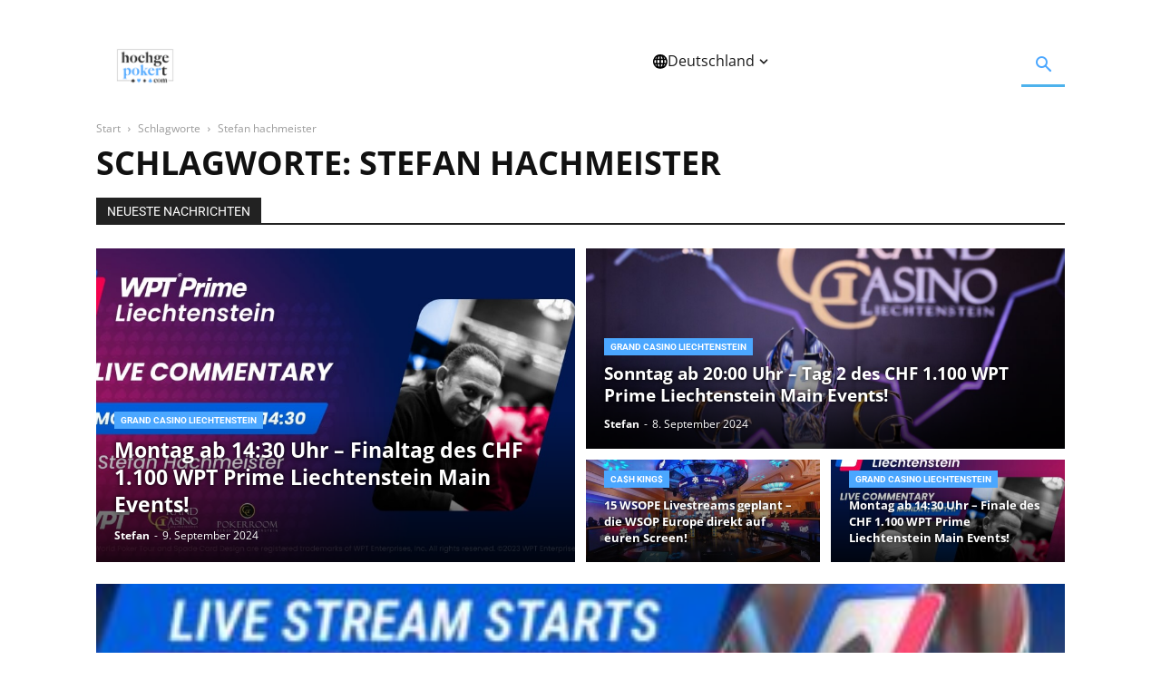

--- FILE ---
content_type: text/html; charset=UTF-8
request_url: https://www.hochgepokert.com/tag/stefan-hachmeister/
body_size: 54381
content:
<!doctype html >
<!--[if IE 8]>    <html class="ie8" lang="en"> <![endif]-->
<!--[if IE 9]>    <html class="ie9" lang="en"> <![endif]-->
<!--[if gt IE 8]><!--> <html lang="de"> <!--<![endif]-->
<head><meta charset="UTF-8" /><script>if(navigator.userAgent.match(/MSIE|Internet Explorer/i)||navigator.userAgent.match(/Trident\/7\..*?rv:11/i)){var href=document.location.href;if(!href.match(/[?&]nowprocket/)){if(href.indexOf("?")==-1){if(href.indexOf("#")==-1){document.location.href=href+"?nowprocket=1"}else{document.location.href=href.replace("#","?nowprocket=1#")}}else{if(href.indexOf("#")==-1){document.location.href=href+"&nowprocket=1"}else{document.location.href=href.replace("#","&nowprocket=1#")}}}}</script><script>(()=>{class RocketLazyLoadScripts{constructor(){this.v="2.0.3",this.userEvents=["keydown","keyup","mousedown","mouseup","mousemove","mouseover","mouseenter","mouseout","mouseleave","touchmove","touchstart","touchend","touchcancel","wheel","click","dblclick","input","visibilitychange"],this.attributeEvents=["onblur","onclick","oncontextmenu","ondblclick","onfocus","onmousedown","onmouseenter","onmouseleave","onmousemove","onmouseout","onmouseover","onmouseup","onmousewheel","onscroll","onsubmit"]}async t(){this.i(),this.o(),/iP(ad|hone)/.test(navigator.userAgent)&&this.h(),this.u(),this.l(this),this.m(),this.k(this),this.p(this),this._(),await Promise.all([this.R(),this.L()]),this.lastBreath=Date.now(),this.S(this),this.P(),this.D(),this.O(),this.M(),await this.C(this.delayedScripts.normal),await this.C(this.delayedScripts.defer),await this.C(this.delayedScripts.async),this.F("domReady"),await this.T(),await this.j(),await this.I(),this.F("windowLoad"),await this.A(),window.dispatchEvent(new Event("rocket-allScriptsLoaded")),this.everythingLoaded=!0,this.lastTouchEnd&&await new Promise((t=>setTimeout(t,500-Date.now()+this.lastTouchEnd))),this.H(),this.F("all"),this.U(),this.W()}i(){this.CSPIssue=sessionStorage.getItem("rocketCSPIssue"),document.addEventListener("securitypolicyviolation",(t=>{this.CSPIssue||"script-src-elem"!==t.violatedDirective||"data"!==t.blockedURI||(this.CSPIssue=!0,sessionStorage.setItem("rocketCSPIssue",!0))}),{isRocket:!0})}o(){window.addEventListener("pageshow",(t=>{this.persisted=t.persisted,this.realWindowLoadedFired=!0}),{isRocket:!0}),window.addEventListener("pagehide",(()=>{this.onFirstUserAction=null}),{isRocket:!0})}h(){let t;function e(e){t=e}window.addEventListener("touchstart",e,{isRocket:!0}),window.addEventListener("touchend",(function i(o){Math.abs(o.changedTouches[0].pageX-t.changedTouches[0].pageX)<10&&Math.abs(o.changedTouches[0].pageY-t.changedTouches[0].pageY)<10&&o.timeStamp-t.timeStamp<200&&(o.target.dispatchEvent(new PointerEvent("click",{target:o.target,bubbles:!0,cancelable:!0,detail:1})),event.preventDefault(),window.removeEventListener("touchstart",e,{isRocket:!0}),window.removeEventListener("touchend",i,{isRocket:!0}))}),{isRocket:!0})}q(t){this.userActionTriggered||("mousemove"!==t.type||this.firstMousemoveIgnored?"keyup"===t.type||"mouseover"===t.type||"mouseout"===t.type||(this.userActionTriggered=!0,this.onFirstUserAction&&this.onFirstUserAction()):this.firstMousemoveIgnored=!0),"click"===t.type&&t.preventDefault(),this.savedUserEvents.length>0&&(t.stopPropagation(),t.stopImmediatePropagation()),"touchstart"===this.lastEvent&&"touchend"===t.type&&(this.lastTouchEnd=Date.now()),"click"===t.type&&(this.lastTouchEnd=0),this.lastEvent=t.type,this.savedUserEvents.push(t)}u(){this.savedUserEvents=[],this.userEventHandler=this.q.bind(this),this.userEvents.forEach((t=>window.addEventListener(t,this.userEventHandler,{passive:!1,isRocket:!0})))}U(){this.userEvents.forEach((t=>window.removeEventListener(t,this.userEventHandler,{passive:!1,isRocket:!0}))),this.savedUserEvents.forEach((t=>{t.target.dispatchEvent(new window[t.constructor.name](t.type,t))}))}m(){this.eventsMutationObserver=new MutationObserver((t=>{const e="return false";for(const i of t){if("attributes"===i.type){const t=i.target.getAttribute(i.attributeName);t&&t!==e&&(i.target.setAttribute("data-rocket-"+i.attributeName,t),i.target["rocket"+i.attributeName]=new Function("event",t),i.target.setAttribute(i.attributeName,e))}"childList"===i.type&&i.addedNodes.forEach((t=>{if(t.nodeType===Node.ELEMENT_NODE)for(const i of t.attributes)this.attributeEvents.includes(i.name)&&i.value&&""!==i.value&&(t.setAttribute("data-rocket-"+i.name,i.value),t["rocket"+i.name]=new Function("event",i.value),t.setAttribute(i.name,e))}))}})),this.eventsMutationObserver.observe(document,{subtree:!0,childList:!0,attributeFilter:this.attributeEvents})}H(){this.eventsMutationObserver.disconnect(),this.attributeEvents.forEach((t=>{document.querySelectorAll("[data-rocket-"+t+"]").forEach((e=>{e.setAttribute(t,e.getAttribute("data-rocket-"+t)),e.removeAttribute("data-rocket-"+t)}))}))}k(t){Object.defineProperty(HTMLElement.prototype,"onclick",{get(){return this.rocketonclick||null},set(e){this.rocketonclick=e,this.setAttribute(t.everythingLoaded?"onclick":"data-rocket-onclick","this.rocketonclick(event)")}})}S(t){function e(e,i){let o=e[i];e[i]=null,Object.defineProperty(e,i,{get:()=>o,set(s){t.everythingLoaded?o=s:e["rocket"+i]=o=s}})}e(document,"onreadystatechange"),e(window,"onload"),e(window,"onpageshow");try{Object.defineProperty(document,"readyState",{get:()=>t.rocketReadyState,set(e){t.rocketReadyState=e},configurable:!0}),document.readyState="loading"}catch(t){console.log("WPRocket DJE readyState conflict, bypassing")}}l(t){this.originalAddEventListener=EventTarget.prototype.addEventListener,this.originalRemoveEventListener=EventTarget.prototype.removeEventListener,this.savedEventListeners=[],EventTarget.prototype.addEventListener=function(e,i,o){o&&o.isRocket||!t.B(e,this)&&!t.userEvents.includes(e)||t.B(e,this)&&!t.userActionTriggered||e.startsWith("rocket-")||t.everythingLoaded?t.originalAddEventListener.call(this,e,i,o):t.savedEventListeners.push({target:this,remove:!1,type:e,func:i,options:o})},EventTarget.prototype.removeEventListener=function(e,i,o){o&&o.isRocket||!t.B(e,this)&&!t.userEvents.includes(e)||t.B(e,this)&&!t.userActionTriggered||e.startsWith("rocket-")||t.everythingLoaded?t.originalRemoveEventListener.call(this,e,i,o):t.savedEventListeners.push({target:this,remove:!0,type:e,func:i,options:o})}}F(t){"all"===t&&(EventTarget.prototype.addEventListener=this.originalAddEventListener,EventTarget.prototype.removeEventListener=this.originalRemoveEventListener),this.savedEventListeners=this.savedEventListeners.filter((e=>{let i=e.type,o=e.target||window;return"domReady"===t&&"DOMContentLoaded"!==i&&"readystatechange"!==i||("windowLoad"===t&&"load"!==i&&"readystatechange"!==i&&"pageshow"!==i||(this.B(i,o)&&(i="rocket-"+i),e.remove?o.removeEventListener(i,e.func,e.options):o.addEventListener(i,e.func,e.options),!1))}))}p(t){let e;function i(e){return t.everythingLoaded?e:e.split(" ").map((t=>"load"===t||t.startsWith("load.")?"rocket-jquery-load":t)).join(" ")}function o(o){function s(e){const s=o.fn[e];o.fn[e]=o.fn.init.prototype[e]=function(){return this[0]===window&&t.userActionTriggered&&("string"==typeof arguments[0]||arguments[0]instanceof String?arguments[0]=i(arguments[0]):"object"==typeof arguments[0]&&Object.keys(arguments[0]).forEach((t=>{const e=arguments[0][t];delete arguments[0][t],arguments[0][i(t)]=e}))),s.apply(this,arguments),this}}if(o&&o.fn&&!t.allJQueries.includes(o)){const e={DOMContentLoaded:[],"rocket-DOMContentLoaded":[]};for(const t in e)document.addEventListener(t,(()=>{e[t].forEach((t=>t()))}),{isRocket:!0});o.fn.ready=o.fn.init.prototype.ready=function(i){function s(){parseInt(o.fn.jquery)>2?setTimeout((()=>i.bind(document)(o))):i.bind(document)(o)}return t.realDomReadyFired?!t.userActionTriggered||t.fauxDomReadyFired?s():e["rocket-DOMContentLoaded"].push(s):e.DOMContentLoaded.push(s),o([])},s("on"),s("one"),s("off"),t.allJQueries.push(o)}e=o}t.allJQueries=[],o(window.jQuery),Object.defineProperty(window,"jQuery",{get:()=>e,set(t){o(t)}})}P(){const t=new Map;document.write=document.writeln=function(e){const i=document.currentScript,o=document.createRange(),s=i.parentElement;let n=t.get(i);void 0===n&&(n=i.nextSibling,t.set(i,n));const c=document.createDocumentFragment();o.setStart(c,0),c.appendChild(o.createContextualFragment(e)),s.insertBefore(c,n)}}async R(){return new Promise((t=>{this.userActionTriggered?t():this.onFirstUserAction=t}))}async L(){return new Promise((t=>{document.addEventListener("DOMContentLoaded",(()=>{this.realDomReadyFired=!0,t()}),{isRocket:!0})}))}async I(){return this.realWindowLoadedFired?Promise.resolve():new Promise((t=>{window.addEventListener("load",t,{isRocket:!0})}))}M(){this.pendingScripts=[];this.scriptsMutationObserver=new MutationObserver((t=>{for(const e of t)e.addedNodes.forEach((t=>{"SCRIPT"!==t.tagName||t.noModule||t.isWPRocket||this.pendingScripts.push({script:t,promise:new Promise((e=>{const i=()=>{const i=this.pendingScripts.findIndex((e=>e.script===t));i>=0&&this.pendingScripts.splice(i,1),e()};t.addEventListener("load",i,{isRocket:!0}),t.addEventListener("error",i,{isRocket:!0}),setTimeout(i,1e3)}))})}))})),this.scriptsMutationObserver.observe(document,{childList:!0,subtree:!0})}async j(){await this.J(),this.pendingScripts.length?(await this.pendingScripts[0].promise,await this.j()):this.scriptsMutationObserver.disconnect()}D(){this.delayedScripts={normal:[],async:[],defer:[]},document.querySelectorAll("script[type$=rocketlazyloadscript]").forEach((t=>{t.hasAttribute("data-rocket-src")?t.hasAttribute("async")&&!1!==t.async?this.delayedScripts.async.push(t):t.hasAttribute("defer")&&!1!==t.defer||"module"===t.getAttribute("data-rocket-type")?this.delayedScripts.defer.push(t):this.delayedScripts.normal.push(t):this.delayedScripts.normal.push(t)}))}async _(){await this.L();let t=[];document.querySelectorAll("script[type$=rocketlazyloadscript][data-rocket-src]").forEach((e=>{let i=e.getAttribute("data-rocket-src");if(i&&!i.startsWith("data:")){i.startsWith("//")&&(i=location.protocol+i);try{const o=new URL(i).origin;o!==location.origin&&t.push({src:o,crossOrigin:e.crossOrigin||"module"===e.getAttribute("data-rocket-type")})}catch(t){}}})),t=[...new Map(t.map((t=>[JSON.stringify(t),t]))).values()],this.N(t,"preconnect")}async $(t){if(await this.G(),!0!==t.noModule||!("noModule"in HTMLScriptElement.prototype))return new Promise((e=>{let i;function o(){(i||t).setAttribute("data-rocket-status","executed"),e()}try{if(navigator.userAgent.includes("Firefox/")||""===navigator.vendor||this.CSPIssue)i=document.createElement("script"),[...t.attributes].forEach((t=>{let e=t.nodeName;"type"!==e&&("data-rocket-type"===e&&(e="type"),"data-rocket-src"===e&&(e="src"),i.setAttribute(e,t.nodeValue))})),t.text&&(i.text=t.text),t.nonce&&(i.nonce=t.nonce),i.hasAttribute("src")?(i.addEventListener("load",o,{isRocket:!0}),i.addEventListener("error",(()=>{i.setAttribute("data-rocket-status","failed-network"),e()}),{isRocket:!0}),setTimeout((()=>{i.isConnected||e()}),1)):(i.text=t.text,o()),i.isWPRocket=!0,t.parentNode.replaceChild(i,t);else{const i=t.getAttribute("data-rocket-type"),s=t.getAttribute("data-rocket-src");i?(t.type=i,t.removeAttribute("data-rocket-type")):t.removeAttribute("type"),t.addEventListener("load",o,{isRocket:!0}),t.addEventListener("error",(i=>{this.CSPIssue&&i.target.src.startsWith("data:")?(console.log("WPRocket: CSP fallback activated"),t.removeAttribute("src"),this.$(t).then(e)):(t.setAttribute("data-rocket-status","failed-network"),e())}),{isRocket:!0}),s?(t.fetchPriority="high",t.removeAttribute("data-rocket-src"),t.src=s):t.src="data:text/javascript;base64,"+window.btoa(unescape(encodeURIComponent(t.text)))}}catch(i){t.setAttribute("data-rocket-status","failed-transform"),e()}}));t.setAttribute("data-rocket-status","skipped")}async C(t){const e=t.shift();return e?(e.isConnected&&await this.$(e),this.C(t)):Promise.resolve()}O(){this.N([...this.delayedScripts.normal,...this.delayedScripts.defer,...this.delayedScripts.async],"preload")}N(t,e){this.trash=this.trash||[];let i=!0;var o=document.createDocumentFragment();t.forEach((t=>{const s=t.getAttribute&&t.getAttribute("data-rocket-src")||t.src;if(s&&!s.startsWith("data:")){const n=document.createElement("link");n.href=s,n.rel=e,"preconnect"!==e&&(n.as="script",n.fetchPriority=i?"high":"low"),t.getAttribute&&"module"===t.getAttribute("data-rocket-type")&&(n.crossOrigin=!0),t.crossOrigin&&(n.crossOrigin=t.crossOrigin),t.integrity&&(n.integrity=t.integrity),t.nonce&&(n.nonce=t.nonce),o.appendChild(n),this.trash.push(n),i=!1}})),document.head.appendChild(o)}W(){this.trash.forEach((t=>t.remove()))}async T(){try{document.readyState="interactive"}catch(t){}this.fauxDomReadyFired=!0;try{await this.G(),document.dispatchEvent(new Event("rocket-readystatechange")),await this.G(),document.rocketonreadystatechange&&document.rocketonreadystatechange(),await this.G(),document.dispatchEvent(new Event("rocket-DOMContentLoaded")),await this.G(),window.dispatchEvent(new Event("rocket-DOMContentLoaded"))}catch(t){console.error(t)}}async A(){try{document.readyState="complete"}catch(t){}try{await this.G(),document.dispatchEvent(new Event("rocket-readystatechange")),await this.G(),document.rocketonreadystatechange&&document.rocketonreadystatechange(),await this.G(),window.dispatchEvent(new Event("rocket-load")),await this.G(),window.rocketonload&&window.rocketonload(),await this.G(),this.allJQueries.forEach((t=>t(window).trigger("rocket-jquery-load"))),await this.G();const t=new Event("rocket-pageshow");t.persisted=this.persisted,window.dispatchEvent(t),await this.G(),window.rocketonpageshow&&window.rocketonpageshow({persisted:this.persisted})}catch(t){console.error(t)}}async G(){Date.now()-this.lastBreath>45&&(await this.J(),this.lastBreath=Date.now())}async J(){return document.hidden?new Promise((t=>setTimeout(t))):new Promise((t=>requestAnimationFrame(t)))}B(t,e){return e===document&&"readystatechange"===t||(e===document&&"DOMContentLoaded"===t||(e===window&&"DOMContentLoaded"===t||(e===window&&"load"===t||e===window&&"pageshow"===t)))}static run(){(new RocketLazyLoadScripts).t()}}RocketLazyLoadScripts.run()})();</script>
    <title>stefan hachmeister Archives - Hochgepokert</title>
<link data-rocket-preload as="style" href="https://fonts.googleapis.com/css?family=Open%20Sans%3A400%2C600%2C700%7CRoboto%3A400%2C600%2C700&#038;display=swap" rel="preload">
<link crossorigin data-rocket-preload as="font" href="https://fonts.gstatic.com/s/opensans/v44/memvYaGs126MiZpBA-UvWbX2vVnXBbObj2OVTS-muw.woff2" rel="preload">
<link crossorigin data-rocket-preload as="font" href="https://fonts.gstatic.com/s/roboto/v50/KFO7CnqEu92Fr1ME7kSn66aGLdTylUAMa3yUBA.woff2" rel="preload">
<link crossorigin data-rocket-preload as="font" href="https://www.hochgepokert.com/wp-content/themes/Newspaper/images/icons/newspaper.woff?24" rel="preload">
<link href="https://fonts.googleapis.com/css?family=Open%20Sans%3A400%2C600%2C700%7CRoboto%3A400%2C600%2C700&#038;display=swap" media="print" onload="this.media=&#039;all&#039;" rel="stylesheet">
<noscript><link rel="stylesheet" href="https://fonts.googleapis.com/css?family=Open%20Sans%3A400%2C600%2C700%7CRoboto%3A400%2C600%2C700&#038;display=swap"></noscript>
<style id="wpr-usedcss">img:is([sizes=auto i],[sizes^="auto," i]){contain-intrinsic-size:3000px 1500px}:root{--wp--preset--aspect-ratio--square:1;--wp--preset--aspect-ratio--4-3:4/3;--wp--preset--aspect-ratio--3-4:3/4;--wp--preset--aspect-ratio--3-2:3/2;--wp--preset--aspect-ratio--2-3:2/3;--wp--preset--aspect-ratio--16-9:16/9;--wp--preset--aspect-ratio--9-16:9/16;--wp--preset--color--black:#000000;--wp--preset--color--cyan-bluish-gray:#abb8c3;--wp--preset--color--white:#ffffff;--wp--preset--color--pale-pink:#f78da7;--wp--preset--color--vivid-red:#cf2e2e;--wp--preset--color--luminous-vivid-orange:#ff6900;--wp--preset--color--luminous-vivid-amber:#fcb900;--wp--preset--color--light-green-cyan:#7bdcb5;--wp--preset--color--vivid-green-cyan:#00d084;--wp--preset--color--pale-cyan-blue:#8ed1fc;--wp--preset--color--vivid-cyan-blue:#0693e3;--wp--preset--color--vivid-purple:#9b51e0;--wp--preset--color--light-shade-blue:#EEF7FF;--wp--preset--color--border-light-blue:#CCE6FF;--wp--preset--color--primary:#55ABFF;--wp--preset--color--font-color:#222222;--wp--preset--color--light-grey-surface:#F7F7F7;--wp--preset--color--grey-border:#ABABAB;--wp--preset--color--cta-yellow:#FFD255;--wp--preset--gradient--vivid-cyan-blue-to-vivid-purple:linear-gradient(135deg,rgba(6, 147, 227, 1) 0%,rgb(155, 81, 224) 100%);--wp--preset--gradient--light-green-cyan-to-vivid-green-cyan:linear-gradient(135deg,rgb(122, 220, 180) 0%,rgb(0, 208, 130) 100%);--wp--preset--gradient--luminous-vivid-amber-to-luminous-vivid-orange:linear-gradient(135deg,rgba(252, 185, 0, 1) 0%,rgba(255, 105, 0, 1) 100%);--wp--preset--gradient--luminous-vivid-orange-to-vivid-red:linear-gradient(135deg,rgba(255, 105, 0, 1) 0%,rgb(207, 46, 46) 100%);--wp--preset--gradient--very-light-gray-to-cyan-bluish-gray:linear-gradient(135deg,rgb(238, 238, 238) 0%,rgb(169, 184, 195) 100%);--wp--preset--gradient--cool-to-warm-spectrum:linear-gradient(135deg,rgb(74, 234, 220) 0%,rgb(151, 120, 209) 20%,rgb(207, 42, 186) 40%,rgb(238, 44, 130) 60%,rgb(251, 105, 98) 80%,rgb(254, 248, 76) 100%);--wp--preset--gradient--blush-light-purple:linear-gradient(135deg,rgb(255, 206, 236) 0%,rgb(152, 150, 240) 100%);--wp--preset--gradient--blush-bordeaux:linear-gradient(135deg,rgb(254, 205, 165) 0%,rgb(254, 45, 45) 50%,rgb(107, 0, 62) 100%);--wp--preset--gradient--luminous-dusk:linear-gradient(135deg,rgb(255, 203, 112) 0%,rgb(199, 81, 192) 50%,rgb(65, 88, 208) 100%);--wp--preset--gradient--pale-ocean:linear-gradient(135deg,rgb(255, 245, 203) 0%,rgb(182, 227, 212) 50%,rgb(51, 167, 181) 100%);--wp--preset--gradient--electric-grass:linear-gradient(135deg,rgb(202, 248, 128) 0%,rgb(113, 206, 126) 100%);--wp--preset--gradient--midnight:linear-gradient(135deg,rgb(2, 3, 129) 0%,rgb(40, 116, 252) 100%);--wp--preset--font-size--small:11px;--wp--preset--font-size--medium:20px;--wp--preset--font-size--large:32px;--wp--preset--font-size--x-large:42px;--wp--preset--font-size--regular:15px;--wp--preset--font-size--larger:50px;--wp--preset--spacing--20:0.44rem;--wp--preset--spacing--30:0.67rem;--wp--preset--spacing--40:1rem;--wp--preset--spacing--50:1.5rem;--wp--preset--spacing--60:2.25rem;--wp--preset--spacing--70:3.38rem;--wp--preset--spacing--80:5.06rem;--wp--preset--shadow--natural:6px 6px 9px rgba(0, 0, 0, .2);--wp--preset--shadow--deep:12px 12px 50px rgba(0, 0, 0, .4);--wp--preset--shadow--sharp:6px 6px 0px rgba(0, 0, 0, .2);--wp--preset--shadow--outlined:6px 6px 0px -3px rgba(255, 255, 255, 1),6px 6px rgba(0, 0, 0, 1);--wp--preset--shadow--crisp:6px 6px 0px rgba(0, 0, 0, 1)}:where(.is-layout-flex){gap:.5em}:where(.is-layout-grid){gap:.5em}body .is-layout-flex{display:flex}.is-layout-flex{flex-wrap:wrap;align-items:center}.is-layout-flex>:is(*,div){margin:0}:where(.wp-block-post-template.is-layout-flex){gap:1.25em}:where(.wp-block-post-template.is-layout-grid){gap:1.25em}:where(.wp-block-columns.is-layout-flex){gap:2em}:where(.wp-block-columns.is-layout-grid){gap:2em}:root :where(.wp-block-pullquote){font-size:1.5em;line-height:1.6}#cookie-notice,#cookie-notice .cn-button:not(.cn-button-custom){font-family:-apple-system,BlinkMacSystemFont,Arial,Roboto,"Helvetica Neue",sans-serif;font-weight:400;font-size:13px;text-align:center}#cookie-notice{position:fixed;min-width:100%;height:auto;z-index:100000;letter-spacing:0;line-height:20px;left:0}#cookie-notice,#cookie-notice *{-webkit-box-sizing:border-box;-moz-box-sizing:border-box;box-sizing:border-box}#cookie-notice.cn-animated{-webkit-animation-duration:.5s!important;animation-duration:.5s!important;-webkit-animation-fill-mode:both;animation-fill-mode:both}#cookie-notice .cookie-notice-container{display:block}#cookie-notice.cookie-notice-hidden .cookie-notice-container{display:none}.cn-position-bottom{bottom:0}.cookie-notice-container{padding:15px 30px;text-align:center;width:100%;z-index:2}.cn-close-icon{position:absolute;right:15px;top:50%;margin-top:-10px;width:15px;height:15px;opacity:.5;padding:10px;outline:0;cursor:pointer}.cn-close-icon:hover{opacity:1}.cn-close-icon:after,.cn-close-icon:before{position:absolute;content:' ';height:15px;width:2px;top:3px;background-color:grey}.cn-close-icon:before{transform:rotate(45deg)}.cn-close-icon:after{transform:rotate(-45deg)}#cookie-notice .cn-revoke-cookie{margin:0}#cookie-notice .cn-button{margin:0 0 0 10px;display:inline-block}#cookie-notice .cn-button:not(.cn-button-custom){letter-spacing:.25px;margin:0 0 0 10px;text-transform:none;display:inline-block;cursor:pointer;touch-action:manipulation;white-space:nowrap;outline:0;box-shadow:none;text-shadow:none;border:none;-webkit-border-radius:3px;-moz-border-radius:3px;border-radius:3px;text-decoration:none;padding:8.5px 10px;line-height:1;color:inherit}.cn-text-container{margin:0 0 6px}.cn-buttons-container,.cn-text-container{display:inline-block}#cookie-notice.cookie-notice-visible.cn-effect-fade,#cookie-notice.cookie-revoke-visible.cn-effect-fade{-webkit-animation-name:fadeIn;animation-name:fadeIn}#cookie-notice.cn-effect-fade{-webkit-animation-name:fadeOut;animation-name:fadeOut}@-webkit-keyframes fadeIn{from{opacity:0}to{opacity:1}}@keyframes fadeIn{from{opacity:0}to{opacity:1}}@-webkit-keyframes fadeOut{from{opacity:1}to{opacity:0}}@keyframes fadeOut{from{opacity:1}to{opacity:0}}@media all and (max-width:900px){.cookie-notice-container #cn-notice-buttons,.cookie-notice-container #cn-notice-text{display:block}#cookie-notice .cn-button{margin:0 5px 5px}}@media all and (max-width:480px){.cookie-notice-container{padding:15px 25px}}.clearfix:after,.clearfix:before{display:table;content:'';line-height:0}[data-mfp-src]{cursor:pointer}@font-face{font-family:'Open Sans';font-style:normal;font-weight:400;font-stretch:100%;font-display:swap;src:url(https://fonts.gstatic.com/s/opensans/v44/memvYaGs126MiZpBA-UvWbX2vVnXBbObj2OVTS-muw.woff2) format('woff2');unicode-range:U+0000-00FF,U+0131,U+0152-0153,U+02BB-02BC,U+02C6,U+02DA,U+02DC,U+0304,U+0308,U+0329,U+2000-206F,U+20AC,U+2122,U+2191,U+2193,U+2212,U+2215,U+FEFF,U+FFFD}@font-face{font-family:'Open Sans';font-style:normal;font-weight:600;font-stretch:100%;font-display:swap;src:url(https://fonts.gstatic.com/s/opensans/v44/memvYaGs126MiZpBA-UvWbX2vVnXBbObj2OVTS-muw.woff2) format('woff2');unicode-range:U+0000-00FF,U+0131,U+0152-0153,U+02BB-02BC,U+02C6,U+02DA,U+02DC,U+0304,U+0308,U+0329,U+2000-206F,U+20AC,U+2122,U+2191,U+2193,U+2212,U+2215,U+FEFF,U+FFFD}@font-face{font-family:'Open Sans';font-style:normal;font-weight:700;font-stretch:100%;font-display:swap;src:url(https://fonts.gstatic.com/s/opensans/v44/memvYaGs126MiZpBA-UvWbX2vVnXBbObj2OVTS-muw.woff2) format('woff2');unicode-range:U+0000-00FF,U+0131,U+0152-0153,U+02BB-02BC,U+02C6,U+02DA,U+02DC,U+0304,U+0308,U+0329,U+2000-206F,U+20AC,U+2122,U+2191,U+2193,U+2212,U+2215,U+FEFF,U+FFFD}@font-face{font-family:Roboto;font-style:normal;font-weight:400;font-stretch:100%;font-display:swap;src:url(https://fonts.gstatic.com/s/roboto/v50/KFO7CnqEu92Fr1ME7kSn66aGLdTylUAMa3yUBA.woff2) format('woff2');unicode-range:U+0000-00FF,U+0131,U+0152-0153,U+02BB-02BC,U+02C6,U+02DA,U+02DC,U+0304,U+0308,U+0329,U+2000-206F,U+20AC,U+2122,U+2191,U+2193,U+2212,U+2215,U+FEFF,U+FFFD}@font-face{font-family:Roboto;font-style:normal;font-weight:600;font-stretch:100%;font-display:swap;src:url(https://fonts.gstatic.com/s/roboto/v50/KFO7CnqEu92Fr1ME7kSn66aGLdTylUAMa3yUBA.woff2) format('woff2');unicode-range:U+0000-00FF,U+0131,U+0152-0153,U+02BB-02BC,U+02C6,U+02DA,U+02DC,U+0304,U+0308,U+0329,U+2000-206F,U+20AC,U+2122,U+2191,U+2193,U+2212,U+2215,U+FEFF,U+FFFD}@font-face{font-family:Roboto;font-style:normal;font-weight:700;font-stretch:100%;font-display:swap;src:url(https://fonts.gstatic.com/s/roboto/v50/KFO7CnqEu92Fr1ME7kSn66aGLdTylUAMa3yUBA.woff2) format('woff2');unicode-range:U+0000-00FF,U+0131,U+0152-0153,U+02BB-02BC,U+02C6,U+02DA,U+02DC,U+0304,U+0308,U+0329,U+2000-206F,U+20AC,U+2122,U+2191,U+2193,U+2212,U+2215,U+FEFF,U+FFFD}:root{--td_theme_color:#4db2ec;--td_grid_border_color:#ededed;--td_black:#222;--td_text_color:#111;--td_default_google_font_1:'Open Sans','Open Sans Regular',sans-serif;--td_default_google_font_2:'Roboto',sans-serif}audio,progress,video{display:block;vertical-align:baseline}*{-webkit-box-sizing:border-box;-moz-box-sizing:border-box;box-sizing:border-box}:after,:before{-webkit-box-sizing:border-box;-moz-box-sizing:border-box;box-sizing:border-box}img{max-width:100%;height:auto}.td-main-content-wrap{background-color:#fff}.td-container{width:1068px;margin-right:auto;margin-left:auto}.td-container:after,.td-container:before{display:table;content:'';line-height:0}.td-container:after{clear:both}.td-pb-row{margin-right:-24px;margin-left:-24px;position:relative}.td-pb-row:after,.td-pb-row:before{display:table;content:''}.td-pb-row:after{clear:both}.td-pb-row [class*=td-pb-span]{display:block;min-height:1px;float:left;padding-right:24px;padding-left:24px;position:relative}.td-ss-main-sidebar{-webkit-backface-visibility:hidden;-webkit-perspective:1000}.td-pb-span4{width:33.33333333%}.td-pb-span8{width:66.66666667%}.td-pb-span12{width:100%}@media (min-width:1019px) and (max-width:1140px){.td-pb-row [class*=td-pb-span]{padding-right:20px;padding-left:20px}.td-container{width:980px}.td-pb-row{margin-right:-20px;margin-left:-20px}}@media (min-width:768px) and (max-width:1018px){.td-pb-row [class*=td-pb-span]{padding-right:14px;padding-left:14px}.td-container{width:740px}.td-pb-row{margin-right:-14px;margin-left:-14px}}@media (max-width:767px){.td-pb-row [class*=td-pb-span]{padding-right:0;padding-left:0;float:none;width:100%}.td-container{width:100%;padding-left:20px;padding-right:20px}.td-pb-row{width:100%;margin-left:0;margin-right:0}}.td-header-wrap{position:relative;z-index:2000}.td-header-row{font-family:var(--td_default_google_font_1,'Open Sans','Open Sans Regular',sans-serif)}.td-header-row:after,.td-header-row:before{display:table;content:''}.td-header-row:after{clear:both}.td-header-row [class*=td-header-sp]{display:block;min-height:1px;float:left;padding-right:24px;padding-left:24px}@media (min-width:1019px) and (max-width:1140px){.td-header-row [class*=td-header-sp]{padding-right:20px;padding-left:20px}}@media (min-width:768px) and (max-width:1018px){.td-header-row [class*=td-header-sp]{padding-right:14px;padding-left:14px}}#td-header-search-button-mob{display:none}@media (max-width:767px){.td-header-row [class*=td-header-sp]{padding-right:0;padding-left:0;float:none;width:100%}#td-header-search-button{display:none}#td-header-search-button-mob{display:block}}@media (min-width:768px){.td-drop-down-search .td-search-form{margin:20px}}.td-header-wrap .td-drop-down-search{position:absolute;top:100%;right:0;visibility:hidden;opacity:0;-webkit-transition:.4s;transition:all .4s ease;transform:translate3d(0,20px,0);-webkit-transform:translate3d(0,20px,0);background-color:#fff;-webkit-box-shadow:0 2px 6px rgba(0,0,0,.2);box-shadow:0 2px 6px rgba(0,0,0,.2);border-top:0;width:342px;pointer-events:none}.td-header-wrap .td-drop-down-search.td-drop-down-search-open{visibility:visible;opacity:1;transform:translate3d(0,0,0);-webkit-transform:translate3d(0,0,0);pointer-events:auto}.td-header-wrap .td-drop-down-search .btn{position:absolute;height:32px;min-width:67px;line-height:17px;padding:7px 15px 8px;text-shadow:none;vertical-align:top;right:20px;margin:0!important;-webkit-transition:background-color .4s;transition:background-color .4s}.td-header-wrap .td-drop-down-search .btn:hover{background-color:var(--td_theme_color,#4db2ec)}.td-header-wrap .td-drop-down-search:before{position:absolute;top:-9px;right:19px;display:block;content:'';width:0;height:0;border-style:solid;border-width:0 5.5px 6px;border-color:transparent transparent var(--td_theme_color,#4db2ec) transparent}.td-header-wrap .td-drop-down-search:after{position:absolute;top:-3px;display:block;content:'';right:0;left:0;margin:0 auto;width:100%;height:3px;background-color:var(--td_theme_color,#4db2ec)}.td-header-wrap #td-header-search{width:235px;height:32px;margin:0;border-right:0;line-height:17px;border-color:#eaeaea!important}.td-header-wrap .td-post-category{z-index:2;position:relative}.td-banner-wrap-full{position:relative}.td-header-menu-wrap-full{z-index:9998;position:relative}@media (max-width:767px){.td-header-wrap #td-header-search{width:91%;font-size:16px}.td-header-wrap .td-header-main-menu,.td-header-wrap .td-header-menu-wrap,.td-header-wrap .td-header-menu-wrap-full{background-color:var(--td_mobile_menu_color,#222)!important;height:54px!important}.header-search-wrap .td-icon-search{color:var(--td_mobile_icons_color,#fff)!important}}.td-header-wrap .td-header-menu-wrap-full{background-color:#fff}.td-header-main-menu{position:relative;z-index:999;padding-right:48px}.sf-menu,.sf-menu li,.sf-menu ul{margin:0;list-style:none}.sf-menu ul{position:absolute;top:-999em;width:10em}.sf-menu>li.td-normal-menu>ul.sub-menu{left:-15px}.sf-menu ul li{width:100%}.sf-menu li:hover{visibility:inherit}.sf-menu li{float:left;position:relative}.sf-menu .td-menu-item>a{display:block;position:relative}.sf-menu li.sfHover ul,.sf-menu li:hover ul{left:0;top:auto;z-index:99}ul.sf-menu li.sfHover li ul,ul.sf-menu li:hover li ul{top:-999em}ul.sf-menu li li.sfHover ul,ul.sf-menu li li:hover ul{left:10em;top:0!important}ul.sf-menu li li.sfHover li ul,ul.sf-menu li li:hover li ul{top:-999em}.sf-menu>.current-menu-item{z-index:0}.sf-menu>li>a{padding:0 14px;line-height:48px;font-size:14px;color:#000;font-weight:700;text-transform:uppercase;-webkit-backface-visibility:hidden}.sf-menu>.current-menu-item>a,.sf-menu>.sfHover,.sf-menu>.sfHover>a,.sf-menu>li>a:hover{z-index:999}.sf-menu>.current-menu-item>a,.sf-menu>.sfHover>a,.sf-menu>li>a:hover{background-color:transparent}.td-affix .sf-menu>.current-menu-item>a,.td-affix .sf-menu>.sfHover>a,.td-affix .sf-menu>li>a:hover{background-color:transparent}.sf-menu>li>a:after{background-color:transparent;content:'';width:0;height:3px;position:absolute;bottom:0;left:0;right:0;margin:0 auto;-webkit-transform:translate3d(0,0,0);transform:translate3d(0,0,0);-webkit-transition:width .2s;transition:width .2s ease}.sf-menu>.current-menu-item>a:after,.sf-menu>.sfHover>a:after,.sf-menu>li:hover>a:after{background-color:var(--td_theme_color,#4db2ec);width:100%}#td-header-menu{display:inline-block;vertical-align:top}.td-normal-menu ul{box-shadow:1px 1px 4px rgba(0,0,0,.15)}.sf-menu .td-normal-menu ul{padding:15px 0}.sf-menu .td-normal-menu ul ul{margin:-15px 0}.sf-menu ul{background-color:#fff}.sf-menu ul .td-menu-item>a{padding:7px 30px;font-size:12px;line-height:20px;color:#111}.sf-menu ul .td-icon-menu-down{float:right;top:0;font-size:7px}.sf-menu ul .current-menu-item>a,.sf-menu ul .sfHover>a,.sf-menu ul .td-menu-item>a:hover{color:var(--td_theme_color,#4db2ec)}.sf-menu a:active,.sf-menu a:focus,.sf-menu a:hover,.sf-menu li.sfHover,.sf-menu li:hover{outline:0}.sf-menu .td-icon-menu-down{position:absolute;top:50%;margin-top:-5px;padding-left:7px;font-size:9px}@media (min-width:768px) and (max-width:1018px){.sf-menu>li.td-normal-menu>ul.sub-menu{left:-5px}.sf-menu>li>a{padding:0 9px;font-size:11px}.sf-menu .td-normal-menu ul{padding:8px 0}.sf-menu .td-normal-menu ul ul{margin:-8px 0}.sf-menu ul .td-menu-item>a{padding:5px 16px 6px;font-size:11px}.sf-menu .td-icon-menu-down{padding-left:6px}}.sf-menu .sub-menu{-webkit-backface-visibility:hidden}.sf-menu .sub-menu .td-icon-menu-down{position:absolute;top:50%;right:19px;margin-top:-9px;line-height:19px}.sf-menu a.sf-with-ul{padding-right:31px;min-width:1px}a.sf-with-ul i.td-icon-menu-down:before{content:'\e808'}ul.sf-js-enabled>li>a>i.td-icon-menu-down:before{content:'\e806'!important}.header-search-wrap{position:absolute;top:0;right:0;z-index:999}.header-search-wrap .td-icon-search{display:inline-block;font-size:19px;width:48px;line-height:48px;text-align:center}@media (min-width:768px) and (max-width:1018px){.sf-menu a.sf-with-ul{padding-right:22px}.header-search-wrap .td-icon-search{font-size:15px}}#td-outer-wrap{overflow:hidden}#td-top-mobile-toggle{display:none}#td-top-mobile-toggle a{display:inline-block}#td-top-mobile-toggle i{font-size:27px;width:64px;line-height:54px;height:54px;display:inline-block;padding-top:1px;color:var(--td_mobile_icons_color,#fff)}.admin-bar #td-mobile-nav{padding-top:32px}@media (max-width:767px){.td-header-main-menu{padding-right:64px;padding-left:2px}.sf-menu{display:none}.header-search-wrap .td-icon-search{height:54px;width:54px;line-height:54px;font-size:22px;margin-right:2px}#td-outer-wrap{margin:auto;width:100%;-webkit-transition:transform .7s;transition:transform .7s ease;-webkit-transform-origin:50% 200px 0;transform-origin:50% 200px 0}#td-top-mobile-toggle{display:inline-block;position:relative}.admin-bar #td-mobile-nav{padding-top:46px}}.td-menu-background{background-repeat:var(--td_mobile_background_repeat,no-repeat);background-size:var(--td_mobile_background_size,cover);background-position:var(--td_mobile_background_size,center top);position:fixed;top:0;display:block;width:100%;height:113%;z-index:9999;visibility:hidden;transform:translate3d(-100%,0,0);-webkit-transform:translate3d(-100%,0,0)}.td-menu-background:before{content:'';width:100%;height:100%;position:absolute;top:0;left:0;opacity:.98;background:#313b45;background:-webkit-gradient(left top,left bottom,color-stop(0%,var(--td_mobile_gradient_one_mob,#313b45)),color-stop(100%,var(--td_mobile_gradient_two_mob,#3393b8)));background:linear-gradient(to bottom,var(--td_mobile_gradient_one_mob,#313b45) 0%,var(--td_mobile_gradient_two_mob,#3393b8) 100%)}#td-mobile-nav{padding:0;position:fixed;width:100%;height:calc(100% + 1px);top:0;z-index:9999;visibility:hidden;transform:translate3d(-99%,0,0);-webkit-transform:translate3d(-99%,0,0);left:-1%;font-family:-apple-system,".SFNSText-Regular","San Francisco",Roboto,"Segoe UI","Helvetica Neue","Lucida Grande",sans-serif}#td-mobile-nav .td_display_err{text-align:center;color:var(--td_mobile_text_color,#fff);border:none;-webkit-box-shadow:0 0 8px rgba(0,0,0,.16);box-shadow:0 0 8px rgba(0,0,0,.16);margin:-9px -30px 24px;font-size:14px;border-radius:0;padding:12px;position:relative;background-color:rgba(255,255,255,.06);display:none}#td-mobile-nav input:invalid{box-shadow:none!important}.td-js-loaded #td-mobile-nav,.td-js-loaded .td-menu-background{visibility:visible!important;-webkit-transition:transform .5s cubic-bezier(.79, .14, .15, .86);transition:transform .5s cubic-bezier(.79, .14, .15, .86)}#td-mobile-nav{height:1px;overflow:hidden}#td-mobile-nav .td-menu-socials{padding:0 65px 0 20px;overflow:hidden;height:60px}#td-mobile-nav .td-social-icon-wrap{margin:20px 5px 0 0;display:inline-block}#td-mobile-nav .td-social-icon-wrap i{border:none;background-color:transparent;font-size:14px;width:40px;height:40px;line-height:38px;color:var(--td_mobile_text_color,#fff);vertical-align:middle}#td-mobile-nav .td-social-icon-wrap .td-icon-instagram{font-size:16px}.td-mobile-close{position:absolute;right:1px;top:0;z-index:1000}.td-mobile-close .td-icon-close-mobile{height:70px;width:70px;line-height:70px;font-size:21px;color:var(--td_mobile_text_color,#fff);top:4px;position:relative}.td-mobile-content{padding:20px 20px 0}.td-mobile-container{padding-bottom:20px;position:relative}.td-mobile-content ul{list-style:none;margin:0;padding:0}.td-mobile-content li{float:none;margin-left:0;-webkit-touch-callout:none;-webkit-user-select:none;user-select:none}.td-mobile-content li a{display:block;line-height:21px;font-size:21px;color:var(--td_mobile_text_color,#fff);margin-left:0;padding:12px 30px 12px 12px;font-weight:700}.td-mobile-content .td_mobile_submenu>a .td-icon-menu-right{display:inline-block}.td-mobile-content .td-icon-menu-right{display:none;position:absolute;cursor:pointer;top:10px;right:-4px;z-index:1000;font-size:14px;padding:6px 12px;float:right;color:var(--td_mobile_text_color,#fff);-webkit-transform-origin:50% 48% 0px;transform-origin:50% 48% 0px;-webkit-transition:transform .3s;transition:transform .3s ease;transform:rotate(-90deg);-webkit-transform:rotate(-90deg)}.td-mobile-content .td-icon-menu-right:before{content:'\e83d'}.td-mobile-content .td-sub-menu-open>a i{transform:rotate(0);-webkit-transform:rotate(0)}.td-mobile-content .td-sub-menu-open>ul{display:block;max-height:2000px;opacity:.9}.td-mobile-content .sub-menu{max-height:0;overflow:hidden;opacity:0;-webkit-transition:max-height .5s cubic-bezier(.77, 0, .175, 1),opacity .5s cubic-bezier(.77, 0, .175, 1);transition:max-height .5s cubic-bezier(.77, 0, .175, 1),opacity .5s cubic-bezier(.77, 0, .175, 1)}.td-mobile-content .sub-menu .td-icon-menu-right{font-size:11px;right:-2px;top:8px;color:var(--td_mobile_text_color,#fff)}.td-mobile-content .sub-menu a{padding:9px 26px 9px 36px!important;line-height:19px;font-size:16px;font-weight:400}.td-mobile-content .sub-menu .sub-menu a{padding-left:55px!important}.td-mobile-content .sub-menu .sub-menu .sub-menu a{padding-left:74px!important}.td-mobile-content .current-menu-item>a{color:var(--td_mobile_text_active_color,#73c7e3)}.td-mobile-content .menu-item-has-children a{width:100%;z-index:1}.td-mobile-content .td-link-element-after{position:relative}.rtl .td-mobile-content .td-icon-menu-right{right:auto;left:-4px;transform:rotate(90deg);-webkit-transform:rotate(90deg)}.td-menu-mob-open-menu #td-outer-wrap{position:fixed;transform:scale3d(.9,.9,.9);-webkit-transform:scale3d(.9,.9,.9);-webkit-box-shadow:0 0 46px #000;box-shadow:0 0 46px #000}.td-menu-mob-open-menu #td-mobile-nav{height:calc(100% + 1px);overflow:auto;transform:translate3d(0,0,0);-webkit-transform:translate3d(0,0,0);left:0}.td-menu-mob-open-menu #td-mobile-nav label{-webkit-transition:.2s;transition:all .2s ease}.td-menu-mob-open-menu #td-mobile-nav .td-login-animation{-webkit-transition:.5s .5s;transition:all .5s ease .5s}.td-menu-mob-open-menu .td-menu-background{transform:translate3d(0,0,0);-webkit-transform:translate3d(0,0,0)}.td-menu-mob-open-menu .td-mobile-container{-webkit-transition:.5s .5s;transition:all .5s ease .5s}.td-mobile-container{opacity:1}.td-hide-menu-content .td-mobile-container{opacity:0;visibility:hidden;-webkit-transition:.5s;transition:all .5s ease 0s}.td-hide-menu-content .td-mobile-content{display:none}#td-mobile-nav .td-login-animation{opacity:0;position:absolute;top:0;width:100%}#td-mobile-nav .td-login-animation .td-login-inputs{height:76px}#td-mobile-nav .td-login-hide{-webkit-transition:.5s;transition:all .5s ease 0s;visibility:hidden!important}#td-mobile-nav .td-login-show{visibility:visible!important;opacity:1;pointer-events:auto}.td-search-wrap-mob .td-aj-search-results{margin:0 5%;text-align:left}.td-search-wrap-mob .result-msg{margin:0 5%}.td-search-wrap-mob .result-msg a{display:block;text-align:center;width:100%;text-transform:uppercase;line-height:50px;color:var(--td_mobile_button_color_mob,#000);border:none;-webkit-box-shadow:0 0 8px rgba(0,0,0,.36);box-shadow:0 0 8px rgba(0,0,0,.36);margin:10px 0 40px;font-size:17px;border-radius:0;background-color:var(--td_mobile_button_background_mob,#fff);opacity:.8}.td-search-close{text-align:right;z-index:1000}.td-search-close .td-icon-close-mobile{height:70px;width:70px;line-height:70px;font-size:21px;color:var(--td_mobile_text_color,#fff);position:relative;top:4px;right:0}.td-search-opened #td-outer-wrap{position:fixed;transform:scale3d(.9,.9,.9);-webkit-transform:scale3d(.9,.9,.9);-webkit-box-shadow:0 0 46px;box-shadow:0 0 46px}.td-search-opened .td-search-input:after{transform:scaleX(1);-webkit-transform:scaleX(1)}#td-mobile-nav label{position:absolute;top:26px;left:10px;font-size:17px;color:var(--td_mobile_text_color,#fff);opacity:.6;pointer-events:none}.td-login-inputs{position:relative}body{font-family:Verdana,BlinkMacSystemFont,-apple-system,"Segoe UI",Roboto,Oxygen,Ubuntu,Cantarell,"Open Sans","Helvetica Neue",sans-serif;font-size:14px;line-height:21px}p{margin-top:0;margin-bottom:21px}a:active,a:focus{outline:0}a{color:var(--td_theme_color,#4db2ec);text-decoration:none}code{position:relative;top:-1px;border:none;background-color:#f1f1f1;padding:2px 6px}ul{padding:0}ul li{line-height:24px;margin-left:21px}table{width:100%}h1,h2,h3,h4{font-family:var(--td_default_google_font_2,'Roboto',sans-serif);color:var(--td_text_color,#111);font-weight:400;margin:6px 0}h1>a,h2>a,h3>a,h4>a{color:var(--td_text_color,#111)}div.td-block-title{font-family:var(--td_default_google_font_2,'Roboto',sans-serif);color:var(--td_text_color,#111)}p.td-module-title{font-family:var(--td_default_google_font_2,'Roboto',sans-serif);color:var(--td_text_color,#111)}p.td-module-title>a{color:var(--td_text_color,#111)}h1{font-size:32px;line-height:40px;margin-top:33px;margin-bottom:23px}h2{font-size:27px;line-height:38px;margin-top:30px;margin-bottom:20px}h3{font-size:22px;line-height:30px;margin-top:27px;margin-bottom:17px}h4{font-size:19px;line-height:29px;margin-top:24px;margin-bottom:14px}textarea{font-size:12px;line-height:21px;color:#444;border:1px solid #e1e1e1;width:100%;max-width:100%;height:168px;min-height:168px;padding:6px 9px}textarea:active,textarea:focus{border-color:#b0b0b0!important}input:focus,input[type]:focus,textarea:focus{outline:0}input[type=submit]{font-family:var(--td_default_google_font_2,'Roboto',sans-serif);font-size:13px;background-color:var(--td_black,#222);border-radius:0;color:#fff;border:none;padding:8px 15px;font-weight:500;-webkit-transition:background-color .4s;transition:background-color .4s}input[type=submit]:hover{background-color:var(--td_theme_color,#4db2ec)}input[type=email],input[type=text],input[type=url]{font-size:12px;line-height:21px;color:#444;border:1px solid #e1e1e1;width:100%;max-width:100%;height:34px;padding:3px 9px}@media (max-width:767px){textarea{font-size:16px}input[type=email],input[type=text],input[type=url]{font-size:16px}}input[type=email]:active,input[type=email]:focus,input[type=text]:active,input[type=text]:focus,input[type=url]:active,input[type=url]:focus{border-color:#b0b0b0!important}input[type=password]{width:100%;position:relative;top:0;display:inline-table;vertical-align:middle;font-size:12px;line-height:21px;color:#444;border:1px solid #ccc;max-width:100%;height:34px;padding:3px 9px;margin-bottom:10px}.aligncenter{text-align:center;clear:both;display:block;margin:6px auto}figure.aligncenter,figure.alignright{margin-bottom:0}@media (max-width:767px){input[type=password]{font-size:16px}.alignright{float:none!important}}.alignright{float:right;margin-top:6px;margin-right:0;margin-bottom:6px!important;margin-left:24px!important}@media (min-width:1019px) and (max-width:1140px){.alignright{max-width:312px;margin-left:21px}.td-pb-span12 .alignright{max-width:550px!important}}@media (min-width:768px) and (max-width:1018px){.alignright{max-width:220px;margin-left:21px}}@media (max-width:767px){.alignright{text-align:center;margin-left:auto!important;margin-right:auto!important;max-width:100%;margin-bottom:21px}.alignright img{text-align:center;margin-left:auto;margin-right:auto}.alignright figcaption{text-align:center}}.entry-title a:hover,.td-post-category:hover,.td_block_wrap a:hover,.widget a:hover{text-decoration:none!important}.td_module_wrap{position:relative;padding-bottom:35px}.td_module_wrap .entry-title{font-size:21px;line-height:25px;margin:0 0 6px}.td_module_wrap:hover .entry-title a{color:var(--td_theme_color,#4db2ec)}.entry-title{word-wrap:break-word}.td-module-thumb{position:relative;margin-bottom:13px}.td-module-thumb .entry-thumb{display:block}.td-module-meta-info{font-family:var(--td_default_google_font_1,'Open Sans','Open Sans Regular',sans-serif);font-size:11px;margin-bottom:7px;line-height:1;min-height:17px}.td-post-author-name{font-weight:700;display:inline-block;position:relative;top:2px}.td-post-author-name a{color:#000}.td-post-author-name span{color:#ccc;margin:0 2px;font-weight:400}.td-post-author-name div{display:inline;margin-right:2px}.td-post-date{color:#767676;display:inline-block;position:relative;top:2px}.td-module-comments{position:relative;float:right;font-family:var(--td_default_google_font_1,'Open Sans','Open Sans Regular',sans-serif);font-size:10px;font-weight:600;text-align:center;line-height:1}.td-module-comments a{color:#fff;background-color:#000;display:inline-block;min-width:17px;padding:3px 4px 4px 5px;position:relative}.td-module-comments a:after{position:absolute;bottom:-3px;left:0;content:'';width:0;height:0;border-style:solid;border-width:3px 3px 0 0;border-color:#000 transparent transparent}.td-post-category{font-family:var(--td_default_google_font_1,'Open Sans','Open Sans Regular',sans-serif);font-size:10px;font-weight:600;line-height:1;background-color:var(--td_black,#222);color:#fff;margin-right:5px;padding:3px 6px 4px;display:block;vertical-align:top;transition:all .2s ease;-webkit-transition:.2s}.td-post-category:hover{background-color:var(--td_theme_color,#4db2ec)}.td-module-image{position:relative}.td-module-image .td-post-category{position:absolute;bottom:0}.td-module-meta-info .td-post-category{display:inline-block}.block-title{font-family:var(--td_default_google_font_2,'Roboto',sans-serif);font-size:14px;line-height:1;margin-top:0;margin-bottom:26px;border-bottom:2px solid var(--td_header_color,var(--td_black,#222))}.block-title>a,.block-title>label,.block-title>span,.block-title>span>a{line-height:17px;display:inline-block;padding:7px 12px 4px;background-color:var(--td_header_color,var(--td_black,#222));color:var(--td_text_header_color,#fff)}.td-page-title{font-size:30px;line-height:38px;margin:-9px 0 19px}.td-page-title,.td-page-title h1{color:var(--td_page_title_color,var(--td_text_color,#111))}@media (min-width:768px) and (max-width:1018px){.td-pb-span12 .alignright{max-width:400px!important}body .td-page-title{font-size:26px;line-height:34px;margin:-2px 0 19px}}.td-main-content-wrap{padding-bottom:40px}.page-nav{margin:30px 0;font-family:var(--td_default_google_font_1,'Open Sans','Open Sans Regular',sans-serif);font-size:12px;display:inline-block;width:100%}@media (max-width:767px){body .td-page-title{font-size:24px;line-height:32px}.td-main-content-wrap{padding-bottom:26px}.page-nav{margin-right:auto;margin-left:auto;display:table;width:auto}.page-nav .last{display:none}}.page-nav a:hover{color:#fff;background-color:#444;border-color:#444}.page-nav a,.page-nav span{padding:5px 11px;border:1px solid #e3e3e3;display:inline-block;margin:0 8px 8px 0;min-width:33px;text-align:center;color:#666;line-height:21px;float:left}.page-nav .extend{border:none}.page-nav i{font-size:9px;line-height:1;display:inline-table}.page-nav .pages{float:right;margin:0;border:none;padding:6px 0 6px 6px}.page-nav .current{background-color:var(--td_theme_color,#4db2ec);color:#fff;border-color:var(--td_theme_color,#4db2ec)}.page-nav:first-child>div{padding:5px 11px;border:1px solid var(--td_theme_color,#4db2ec);display:inline-block;margin:0 8px 8px 0;min-width:33px;text-align:center;color:#fff;line-height:21px;float:left;background-color:var(--td_theme_color,#4db2ec)}.page-nav .td-icon-menu-right{padding-left:1px}.page-nav .td-icon-menu-left{padding-right:1px}.rtl .page-nav .td-icon-menu-left:before{content:'\e80d'}.rtl .page-nav .td-icon-menu-right:before{content:'\e80c'}.td-ss-main-sidebar{perspective:unset!important}.td-crumb-container{min-height:35px;margin-bottom:9px;padding-top:21px}@media (min-width:768px) and (max-width:1018px){.td-crumb-container{padding-top:16px}}@media (max-width:767px){.page-nav .extend{display:none}.page-nav .pages{display:none}.td-crumb-container{padding-top:11px}}.entry-crumbs{font-family:var(--td_default_google_font_1,'Open Sans','Open Sans Regular',sans-serif);font-size:12px;color:#c3c3c3;line-height:18px;padding-top:1px;padding-bottom:2px}.entry-crumbs a{color:#c3c3c3}.entry-crumbs a:hover{color:#777}.entry-crumbs .td-bread-sep{font-size:8px;margin:0 5px}.post{background-color:var(--td_container_transparent,#fff)}.comment{list-style:none;margin-left:0;padding-bottom:13px;border-bottom:1px dashed var(--td_grid_border_color,#ededed);margin-bottom:21px}.comment:first-child{border-top:none}.comment p{margin-bottom:0;word-wrap:break-word}.comment-form .td-warning-author,.comment-form .td-warning-captcha,.comment-form .td-warning-captcha-score,.comment-form .td-warning-comment,.comment-form .td-warning-email,.comment-form .td-warning-email-error{display:none}.comment-form textarea{display:block}.td-comment-form-warnings .td-warning-author,.td-comment-form-warnings .td-warning-captcha,.td-comment-form-warnings .td-warning-captcha-score,.td-comment-form-warnings .td-warning-comment,.td-comment-form-warnings .td-warning-email,.td-comment-form-warnings .td-warning-email-error{margin-bottom:-11px;color:#ff7a7a;font-size:11px;font-style:italic;line-height:15px}.wp-block-image{margin-bottom:21px}.wp-block-image.aligncenter,.wp-block-image.alignright{margin-bottom:21px}.wp-block-image figcaption{font-family:Verdana,BlinkMacSystemFont,-apple-system,"Segoe UI",Roboto,Oxygen,Ubuntu,Cantarell,"Open Sans","Helvetica Neue",sans-serif;text-align:left;margin:6px 0 0;font-size:11px;font-style:italic;font-weight:400;line-height:17px;color:#444}.wp-block-gallery{margin-bottom:26px}.wp-block-gallery figcaption{font-family:Verdana,BlinkMacSystemFont,-apple-system,"Segoe UI",Roboto,Oxygen,Ubuntu,Cantarell,"Open Sans","Helvetica Neue",sans-serif;font-size:11px;line-height:17px}@font-face{font-family:newspaper;src:url('https://www.hochgepokert.com/wp-content/themes/Newspaper/images/icons/newspaper.eot?24');src:url('https://www.hochgepokert.com/wp-content/themes/Newspaper/images/icons/newspaper.eot?24#iefix') format('embedded-opentype'),url('https://www.hochgepokert.com/wp-content/themes/Newspaper/images/icons/newspaper.woff?24') format('woff'),url('https://www.hochgepokert.com/wp-content/themes/Newspaper/images/icons/newspaper.ttf?24') format('truetype'),url('https://www.hochgepokert.com/wp-content/themes/Newspaper/images/icons/newspaper.svg?24#newspaper') format('svg');font-weight:400;font-style:normal;font-display:swap}[class*=" td-icon-"]:before,[class^=td-icon-]:before{font-family:newspaper;speak:none;font-style:normal;font-weight:400;font-variant:normal;text-transform:none;line-height:1;text-align:center;-webkit-font-smoothing:antialiased;-moz-osx-font-smoothing:grayscale}[class*=td-icon-]{line-height:1;text-align:center;display:inline-block}.td-icon-right:before{content:'\e803'}.td-icon-menu-down:before{content:'\e806'}.td-icon-menu-up:before{content:'\e809'}.td-icon-search:before{content:'\e80a'}.td-icon-menu-left:before{content:'\e80c'}.td-icon-menu-right:before{content:'\e80d'}.rtl .td-next-prev-wrap .td-icon-menu-left:before{content:'\e80d'}.rtl .td-next-prev-wrap .td-icon-menu-right:before{content:'\e80c'}.td-icon-facebook:before{content:'\e818'}.td-icon-instagram:before{content:'\e81d'}.td-icon-twitter:before{content:'\e831'}.td-icon-mobile:before{content:'\e83e'}.td-icon-close-mobile:before{content:'\e900'}.td-icon-modal-back:before{content:'\e901'}.td-icon-modal-close:before{content:'\e902'}.td-social-icon-wrap:hover .td-icon-font{-webkit-transition:color .3s;transition:color .3s;color:#fff}.td-social-icon-wrap:hover i.td-icon-facebook{color:#3b5998}.td-social-icon-wrap:hover i.td-icon-instagram{color:#3f729b}.td-social-icon-wrap:hover i.td-icon-twitter{color:#00aced}.widget{font-family:var(--td_default_google_font_1,'Open Sans','Open Sans Regular',sans-serif);margin-bottom:38px}.widget a{color:#111}.widget a:hover{color:var(--td_theme_color,#4db2ec)}.widget ul{list-style:none;box-shadow:none}.widget li{line-height:30px;list-style:none;margin-left:12px}.widget li li{margin-left:21px}.widget select{width:100%;height:30px;margin-bottom:10px;margin-top:13px;padding:0 5px}.widget .block-title{margin-bottom:13px}.widget .block-title span a{padding:0;color:inherit}@media print{body,html{background-color:#fff;color:#000;margin:0;padding:0}body{width:80%;margin-left:auto;margin-right:auto;zoom:80%}img{max-width:100%;display:block;text-align:center;margin-left:auto;margin-right:auto}h1,h2,h3,h4{page-break-after:avoid}li,ul{page-break-inside:avoid}table,tr{page-break-before:avoid}.single .td-scroll-up{display:none!important}.td-header-desktop-wrap{display:block!important}.td-footer-template-wrap,.td_block_wrap:not(.tdb_breadcrumbs):not(.tdb_header_logo):not(.tdb_single_categories):not(.tdb-single-title):not(.tdb_single_author):not(.tdb_single_date ):not(.tdb_single_comments_count ):not(.tdb_single_post_views):not(.tdb_single_featured_image):not(.tdb_single_content):not(.td_woo_breadcrumbs):not(.td-woo-product-title):not(.td_woo_product_description):not(.td_woo_add_to_cart):not(.td_woo_product_sku):not(.td_woo_product_image):not(.td_woo_product_tabs):not(.td_woo_product_categories):not(.td_woo_product_tags ):not(.td_woo_product_image_bg):not(.td_woo_product_price):not(.td_woo_product_rating){display:none!important}.body.td-animation-stack-type0 img{opacity:1!important}.td-main-content{width:100%!important}}@media (min-width:767px){.td-header-mobile-wrap{display:none}}html{font-family:sans-serif;-ms-text-size-adjust:100%;-webkit-text-size-adjust:100%}body{margin:0}aside,figcaption,figure{display:block}audio,progress,video{display:inline-block;vertical-align:baseline}audio:not([controls]){display:none;height:0}[hidden],template{display:none}a{background-color:transparent}a:active,a:hover{outline:0}strong{font-weight:700}h1{font-size:2em;margin:.67em 0}img{border:0}svg:not(:root){overflow:hidden}figure{margin:0}code{font-family:monospace,monospace;font-size:1em}button,input,optgroup,select,textarea{color:inherit;font:inherit;margin:0}button{overflow:visible}button,select{text-transform:none}button,html input[type=button],input[type=submit]{-webkit-appearance:button;cursor:pointer}button[disabled],html input[disabled]{cursor:default}button::-moz-focus-inner,input::-moz-focus-inner{border:0;padding:0}input{line-height:normal}input[type=checkbox],input[type=radio]{box-sizing:border-box;padding:0}input[type=number]::-webkit-inner-spin-button,input[type=number]::-webkit-outer-spin-button{height:auto}input[type=search]{-webkit-appearance:textfield;-moz-box-sizing:content-box;-webkit-box-sizing:content-box;box-sizing:content-box}input[type=search]::-webkit-search-cancel-button,input[type=search]::-webkit-search-decoration{-webkit-appearance:none}fieldset{border:1px solid silver;margin:0 2px;padding:.35em .625em .75em}legend{border:0;padding:0}textarea{overflow:auto}optgroup{font-weight:700}table{border-collapse:collapse;border-spacing:0}.td_smart_list_1{position:relative;overflow:hidden;z-index:1;margin-top:38px}.td_smart_list_3{position:relative;overflow:hidden;z-index:1}@media (min-width:768px) and (max-width:1018px){.td_smart_list_3 .td-icon-right{top:1px;left:1px;line-height:40px;padding-left:0;font-size:20px}}.td-main-menu-logo{display:none;float:left;margin-right:10px;height:48px}.td-main-menu-logo a{line-height:48px}.td-main-menu-logo img{padding:3px 0;position:relative;vertical-align:middle;max-height:48px;width:auto}@media (max-width:1140px){.td-main-menu-logo img{max-width:180px}}.td-logo-in-menu .td-sticky-header.td-mobile-logo{display:none}.td-logo-in-menu .td-sticky-header.td-header-logo{display:block}@media (max-width:767px){.td-header-desktop-wrap{display:none}.td-main-menu-logo{display:block;margin-right:0;height:0}.td-main-menu-logo img{margin:auto;bottom:0;top:0;left:0;right:0;position:absolute;padding:0}.td-logo-in-menu .td-sticky-header.td-mobile-logo{display:block}.td-logo-in-menu .td-sticky-header.td-header-logo{display:none}}.td-affix .td-logo-in-menu .td-main-logo{display:none}.td-affix .td-logo-in-menu.td-logo-sticky .td-main-logo{display:block}.td-header-menu-wrap.td-affix{-webkit-transform:translate3d(0,0,0);transform:translate3d(0,0,0);margin-right:auto;margin-left:auto;width:100%;z-index:9999;position:fixed!important;background-color:#fff;background-color:rgba(255,255,255,.95);top:0}.admin-bar .td-header-menu-wrap.td-affix{top:32px}@media (max-width:767px){.td-affix .td-logo-in-menu .td-main-logo{display:block}.admin-bar .td-header-menu-wrap.td-affix{top:46px}.td-header-top-menu-full{display:none}}@media (max-width:602px){.admin-bar .td-header-menu-wrap.td-affix{top:0}}.td-header-wrap .td_module_mx2 .entry-title a:after{position:absolute;left:0;width:100%;top:0;bottom:0;content:'';z-index:1}.td-header-wrap .result-msg{text-align:center;padding:4px 0 6px;font-family:var(--td_default_google_font_2,'Roboto',sans-serif);font-size:12px;color:#222;font-style:italic}.td-header-wrap .result-msg a{color:#222;display:block}.td-header-wrap .result-msg a:hover{color:var(--td_theme_color,#4db2ec)}.td-header-wrap .td-aj-search-results{background-color:rgba(144,144,144,.02);border-top:1px solid #ededed;border-bottom:1px solid #ededed;padding:10px 0}.td-header-wrap .td-aj-search-results .item-details{margin:10px 20px 10px 115px}.td-header-wrap .td-aj-search-results .td-module-thumb{top:10px;margin-left:20px}.td-header-wrap .td_module_mx2{padding-bottom:0}.td-header-wrap .td-aj-cur-element{background-color:rgba(128,128,128,.1)}.td-header-top-menu-full{position:relative;z-index:9999}@media (min-width:768px){.td-affix .td-logo-sticky{display:block}.td-header-wrap .td-affix .td-main-menu-logo{height:48px!important}.td-header-wrap .td-affix .td-main-menu-logo a{line-height:48px!important}.td-header-wrap .td-affix .td-main-menu-logo img{max-height:48px!important;top:-1px}.td-header-wrap .td-affix .sf-menu>li>a{line-height:48px!important}.td-affix .header-search-wrap .td-icon-search{line-height:48px!important}.td-affix #td-header-menu{display:block}.td-header-style-4 .td-main-menu-logo img{top:-1px}.td-header-style-4 .td-affix .td-main-menu-logo img{top:0}}.td-header-style-4 #td-header-menu{display:block}.td-header-style-4 .td-header-top-menu-full{background-color:#111}.td-header-style-4 .td-main-menu-logo{margin:0;display:block}.td-header-style-4 .td-main-menu-logo img{margin:0 21px 0 0}@media (min-width:1019px) and (max-width:1140px){.td-header-style-4 .td-main-menu-logo img{margin:0 14px}.td-header-style-4 .sf-menu>li>a{padding:0 12px}}@media (min-width:768px) and (max-width:1018px){.td-header-style-4 .td-main-menu-logo img{margin:0 10px}}@media (max-width:767px){.td-header-style-4 .td-main-menu-logo{float:left;display:inline;width:0}.td-header-style-4 .td-main-menu-logo img{margin:auto}}.td-header-style-4 .td-header-sp-recs{width:100%}@media (min-width:768px){.td-header-style-4 .td-header-sp-recs{margin:14px auto}.td_block_19 .td-block-row:last-child .td_module_wrap.td_module_mx2,.td_block_19 .td-block-row:last-child .td_module_wrap.td_module_mx2 .item-details{margin-bottom:0}}@media (min-width:1019px){.td-header-style-4 .td-header-sp-recs{margin:24px auto}.td-full-layout .td-category-grid-fl .td_block_big_grid_fl_6.td-grid-style-4 .td_module_mx22 .td-meta-info-container,.td-full-layout .td-stretch-content .td_block_big_grid_fl_6.td-grid-style-4 .td_module_mx22 .td-meta-info-container{width:auto;max-width:80%}}.td-header-style-4 .td-header-sp-recs img{position:relative}.td-header-style-4 .header-search-wrap .td-icon-search{color:#fff}.td-header-style-4 .td-header-menu-wrap-full{background-color:transparent!important}.td-header-style-4 .td-header-main-menu{background-color:#151515}.td-header-style-4 .sf-menu>li>a{color:#fff}.td-header-style-4 .sf-menu>li>a:after{display:none}.td-header-style-4 .td-affix{background-color:transparent!important}.td-header-style-4 .td-affix .td-header-main-menu{background-color:#151515}.td-full-layout .td-header-style-4 .td-main-menu-logo{margin:0;display:block}.td-full-layout .td-header-style-4 .td-main-menu-logo img{margin:0 21px}.td-full-layout .td-header-style-4 .td-mega-menu ul{width:1068px!important;box-shadow:none;border-top:none}.td-full-layout .td-header-style-4 .block-mega-child-cats{max-height:216px}.td-mega-menu{position:static!important}.td-mega-menu ul.sub-menu{position:absolute;width:1114px!important;height:auto;left:50%!important;transform:translateX(-50%);-webkit-transform:translateX(-50%);display:none;border:1px solid #eaeaea;box-shadow:0 2px 6px rgba(0,0,0,.1)}.block-mega-child-cats{overflow-x:hidden;overflow-y:auto;max-height:252px;-webkit-overflow-scrolling:touch}.td-header-top-menu{color:#fff;font-size:11px}.td-header-top-menu a{color:#fff}@media (min-width:1019px) and (max-width:1140px){.td-header-style-4 .sf-menu a.sf-with-ul{padding-right:26px}.td-full-layout .td-header-style-4 .td-main-menu-logo img{margin:0 14px}.td-full-layout .td-header-style-4 .td-mega-menu ul{width:980px!important}.td-mega-menu ul.sub-menu{width:1024px!important}.block-mega-child-cats{max-height:238px}.td-header-top-menu{overflow:visible}}.td_data_time{display:inline-block;margin-right:32px}.menu-top-container{display:inline-block;margin-right:16px}.top-header-menu{list-style:none;margin:0;display:inline-block}.top-header-menu li{display:inline-block;position:relative;margin-left:0}.top-header-menu li li{width:100%}.top-header-menu li a{margin-right:16px;line-height:1}.top-header-menu li a:hover{color:var(--td_theme_color,#4db2ec)}.top-header-menu>li{line-height:28px}.top-header-menu>.td-normal-menu:hover>.sub-menu{display:block!important}.top-header-menu .td-icon-menu-down{padding-left:6px;font-size:8px;position:relative;top:-1px}.top-header-menu .sub-menu{display:none;position:absolute;top:100%;left:-10px;line-height:28px;background-color:#222;z-index:1000}.top-header-menu .sub-menu a{display:block;margin:0 10px;white-space:nowrap;line-height:28px}.top-header-menu .current-menu-item>a{color:var(--td_theme_color,#4db2ec)}.top-header-menu .td-mega-menu .td-icon-menu-down,.top-header-menu ul .td-icon-menu-down{display:none}.top-header-menu .td-mega-menu ul,.top-header-menu ul ul{display:none!important}.td-social-icon-wrap>a{display:inline-block}.td-social-icon-wrap .td-icon-font{font-size:12px;width:30px;height:24px;line-height:24px}.td-social-icon-wrap .td-icon-instagram{font-size:15px}@media (min-width:768px) and (max-width:1018px){.td-full-layout .td-header-style-4 .td-main-menu-logo img{margin:0 10px}.td-full-layout .td-header-style-4 .td-mega-menu ul{width:740px!important}.td-full-layout .td-header-style-4 .block-mega-child-cats{max-height:192px}.td-mega-menu ul.sub-menu{width:786px!important}.block-mega-child-cats{max-height:224px}.td_module_3 .entry-title{font-size:17px;line-height:22px}.td_block_inner .td_module_mx2 .item-details{margin-left:95px}.td_block_inner .td_module_mx2 .td-post-category{margin-bottom:5px}.td_block_inner .td_module_mx2 .td-icon-star,.td_block_inner .td_module_mx2 .td-icon-star-empty,.td_block_inner .td_module_mx2 .td-icon-star-half{font-size:15px;width:17px}}@media (max-width:767px){.td-full-layout .td-header-style-4 .td-main-menu-logo img{margin:auto}.td-social-icon-wrap{margin:0 3px}.td_module_3 .entry-thumb{width:100%}}.td_module_17 .td-icon-menu-right{font-size:9px;margin-left:8px;vertical-align:middle}.td_module_18 .td-icon-menu-right{font-size:9px;margin-left:8px;vertical-align:middle}.td_module_mx2{padding-bottom:0}.td_module_mx2:after,.td_module_mx2:before{display:table;content:"";line-height:0}.td_module_mx2:after{clear:both}.td_module_mx2 .entry-title{font-size:13px;font-weight:500;line-height:18px;margin:0 0 5px}.td_module_mx2 .entry-thumb{width:80px}.td_module_mx2 .td-module-thumb{position:absolute;margin-bottom:0}.td_module_mx2 .item-details{margin:0 0 20px 100px;min-height:60px;padding-top:2px}.td_module_mx2.td-module-search-def .item-details{min-height:80px}@media (max-width:767px){.td_block_inner .td_module_mx2 .entry-title{font-size:16px;line-height:22px}.td_block_inner .td_module_mx2 .item-details{margin-bottom:30px}.td_block_18 .td_module_mx2 .item-details{padding-top:0;margin-bottom:26px}}@media (max-width:500px){.td_block_inner .td_module_mx2 .entry-title{font-size:14px;line-height:20px}}.td_block_18 .td_module_mx2 .td-module-meta-info{margin-bottom:0}.td_block_18 .td-column-1 .td_module_mx2:last-child .item-details{margin-bottom:0}@media (max-width:767px){.td_block_18 .td_module_mx2 .item-details .entry-title{margin-bottom:3px}.td_block_19 .td_module_mx2 .item-details{padding-top:0;margin-bottom:26px}.td_block_19 .td_module_mx2 .item-details .entry-title{margin-bottom:3px}.td_block_19 .td-block-row:last-child>div:last-child .td_module_wrap.td_module_mx2,.td_block_19 .td-block-row:last-child>div:last-child .td_module_wrap.td_module_mx2 .item-details{margin-bottom:0}}.td_block_19 .td_module_mx2 .td-module-meta-info{margin-bottom:0}.td_block_19.td-column-1 .td_module_wrap:last-child.td_module_mx2,.td_block_19.td-column-1 .td_module_wrap:last-child.td_module_mx2 .item-details{margin-bottom:0}.td-mx-15 .entry-title{font-size:15px;line-height:20px}.td-mx-15 .td-post-category{margin-bottom:10px}.td-mx-15 .td-module-meta-info{margin-top:6px}.td-mx-15 .td-meta-info-container{padding:0 10px 18px}@media (max-width:1018px){.td-mx-15 .entry-title{font-size:13px!important;line-height:18px!important}.td-mx-15 .td-meta-info-container{padding-bottom:11px}}.td-mx-23 .entry-title{font-size:23px;line-height:30px;font-weight:500}.td-mx-23 .td-post-category{margin-bottom:14px}@media (max-width:1018px){.td-mx-23 .entry-title{font-size:19px!important;line-height:24px!important}.td-mx-23 .td-post-category{margin-bottom:10px}}.td-mx-23 .td-module-meta-info{margin-top:8px}.td-mx-23 .td-meta-info-container{padding:0 8% 20px}@media (min-width:768px) and (max-width:1018px){.td-mx-23 .td-meta-info-container{padding:0 4% 20px}.td-big-grid-post .entry-thumb{width:100%}}.td-hover-1 .td-big-grid-wrapper .entry-thumb{transition-timing-function:ease!important}.td-grid-style-1 .td-meta-info-container{bottom:0}.td-grid-style-1 .td-module-thumb a:last-child:before{bottom:0;content:"";display:block;height:70%;width:100%;position:absolute;z-index:1;background:-webkit-gradient(linear,left top,left bottom,color-stop(40%,rgba(0,0,0,0)),color-stop(100%,rgba(0,0,0,.7)));background:-webkit-linear-gradient(top,rgba(0,0,0,0) 40%,rgba(0,0,0,.7) 100%);background:linear-gradient(to bottom,rgba(0,0,0,0) 40%,rgba(0,0,0,.7) 100%)}@media (max-width:767px){.td-mx-23 .td-meta-info-container{padding:0 15px 14px}.td-grid-style-1 .td-module-thumb a:last-child:before{height:130%!important}}.td-grid-style-1 .td-post-category{background-color:rgba(0,0,0,.7)}.td-grid-style-1.td-hover-1 .td-module-thumb .entry-thumb{transition:transform .3s ease,opacity .3s;-webkit-transition:-webkit-transform .3s,opacity .3s}.td-grid-style-1.td-hover-1 .td-module-thumb a:last-child:before{bottom:0;content:"";display:block;height:100%;width:100%;position:absolute;-webkit-transition:background-color .3s;transition:background-color .3s ease}.td-grid-style-1.td-hover-1 .td-post-category{-webkit-transition:background-color .3s;transition:background-color .3s ease}.td-grid-style-1.td-hover-1 .td-big-grid-post:hover .td-module-thumb .entry-thumb{transform:scale3d(1.1,1.1,1);-webkit-transform:scale3d(1.1,1.1,1);-moz-transform:scale3d(1.1,1.1,1) rotate(.02deg)}.td-grid-style-1.td-hover-1 .td-big-grid-post:hover .td-module-thumb a:last-child:before{background-color:rgba(0,0,0,.1)}.td-grid-style-1.td-hover-1 .td-big-grid-post:hover .td-post-category{background-color:var(--td_theme_color,#4db2ec)}.td-big-grid-post{position:relative;overflow:hidden}.td-big-grid-post .td-post-category{font-family:var(--td_default_google_font_2,'Roboto',sans-serif);font-size:10px;font-weight:500;text-transform:uppercase;display:inline-block;margin:0 0 5px;padding:3px 7px;line-height:13px;pointer-events:auto}.td-big-grid-post .td-meta-info-container{position:absolute;pointer-events:none;z-index:1;width:100%}.td-big-grid-post .td-meta-align{pointer-events:none;width:100%}.td-big-grid-post .td-post-author-name a,.td-big-grid-post .td-post-author-name span,.td-big-grid-post .td-post-date{color:#fff;text-shadow:1px 1px 1px rgba(0,0,0,.3)}.td-big-grid-post .entry-title{margin:0;word-wrap:break-word}.td-big-grid-post .entry-title a{color:#fff;text-shadow:1px 1px 3px rgba(0,0,0,.2)}.td-big-grid-post .td-module-meta-info{margin:11px 0 20px 20px;min-height:0;z-index:1}@media (max-width:767px){.td-big-grid-post .td-module-meta-info{margin-left:17px}.td-big-grid-post .entry-thumb{width:100%}}.td-big-grid-post .td-post-author-name{pointer-events:auto}.td-big-grid-post .td-big-grid-meta{z-index:1}.td-big-grid-post .td-module-thumb{overflow:hidden;margin:0}.td-big-grid-post .td-module-thumb img{max-width:none}@media (min-width:1019px) and (max-width:1140px){.td-big-grid-post .entry-thumb{width:100%}}.td-big-grid-post .td-module-thumb{background-color:#e5e5e5}.td-big-grid-post .td-post-author-name,.td-big-grid-post .td-post-date{top:0}.iosSlider.td_block_wrap{margin-bottom:34px!important}.td-big-grids-fl .td-big-grid-post{position:relative;height:0}.td-big-grids-fl .td_module_wrap{padding-bottom:0}.td-big-grids-fl .td-module-image{position:absolute;top:0;left:0;width:100%;height:100%}.td-big-grids-fl .td-module-thumb{height:100%}.td-big-grids-fl .td-thumb-css{height:100%;background-position:center center;background-size:cover}.td-big-grids-fl .td-module-meta-info{margin-left:0;margin-bottom:0}.td-big-grids-fl .td_module_wrap:hover .entry-title a{color:#fff}@media (max-width:767px){.td_block_wrap .td-big-grid-wrapper .td-big-grid-scroll{overflow-x:auto;white-space:nowrap;font-size:0;overflow-y:hidden;padding-top:3px;z-index:0;-webkit-overflow-scrolling:touch;transform:translate3d(0,0,0)}.td_block_wrap .td-big-grid-wrapper .td-big-grid-scroll .td-big-grid-post{margin-left:3px;margin-right:0;margin-bottom:0}.td_block_wrap .td-big-grid-wrapper .td-big-grid-scroll .td-big-grid-post:first-child{margin-left:0}.td_block_wrap .td-big-grid-wrapper .td-big-grid-scroll .td-module-thumb{width:100%;height:170px}.td_block_wrap .td-big-grid-wrapper .td-big-grid-scroll .td-big-grid-post{display:inline-block;white-space:normal;float:none;vertical-align:top;width:80%}.td-big-grids-fl{margin-left:-20px;margin-right:-20px}.td-big-grids-fl.td-big-grids-scroll .td-big-grid-post-0{height:260px}.td-big-grids-fl.td-big-grids-scroll .td-big-grid-post-0 .td-module-thumb{height:100%!important}.td-big-grids-fl.td-big-grids-scroll .td-big-grid-post-0 .entry-title{font-size:19px!important;line-height:24px!important}.td-big-grids-fl.td-big-grids-scroll .td-big-grid-scroll .td-big-grid-post .entry-title{font-size:15px!important;line-height:20px!important}.td-big-grids-fl .td-big-grid-scroll .td_module_wrap{height:165px;padding-top:0!important}.td-big-grids-fl .td-big-grid-scroll .td-module-thumb{height:100%!important}.td-big-grids-fl.td-grid-style-1 .td-module-meta-info{margin-bottom:8px}}@media (max-width:767px) and (max-width:767px){.td-big-grids-fl.td-big-grids-scroll .td-big-grid-post-0{padding:0!important}}.td_block_big_grid_fl_6 .td_module_mx22{position:relative;width:33.333%;padding-top:17%}@media (min-width:1018px){.td-big-grids-fl.td-big-grids-margin .td-big-grid-post{border-width:0 6px}.td-big-grids-margin{margin-left:-6px;margin-right:-6px}.td_block_big_grid_fl_6 .td_module_mx22 .td-meta-info-container{padding:0 28px 18px}.td-full-layout .td-category-grid-fl .td_block_big_grid_fl_7.td-grid-style-4 .td_module_mx23 .td-meta-info-container,.td-full-layout .td-stretch-content .td_block_big_grid_fl_7.td-grid-style-4 .td_module_mx23 .td-meta-info-container{width:auto;max-width:80%}}@media (min-width:768px) and (max-width:1018px){.td-big-grids-fl.td-big-grids-margin .td-big-grid-post{border-width:0 2px}.td-big-grids-margin{margin-left:-2px;margin-right:-2px}.td_block_big_grid_fl_6 .td_module_mx22 .td-meta-info-container{padding-left:14px;padding-right:14px}.td_block_big_grid_fl_6 .td_module_mx22 .td-meta-info-container .td-module-meta-info{display:none}.td_block_big_grid_fl_6 .td_module_mx22{padding-top:19%}.td_block_big_grid_fl_6 .td_module_mx22 .entry-title{font-size:13px!important;line-height:18px!important}}@media (max-width:767px){.td_block_big_grid_fl_6 .td_module_mx22{width:100%;padding:0;float:none}}.td_block_big_grid_fl_6 .td_module_mx22 .entry-thumb{max-width:none}@media (min-width:1140px){.td_block_big_grid_fl_6 .td_module_mx22 .entry-thumb{min-width:100%;width:auto}.td_block_big_grid_fl_6.td-grid-style-2 .td_module_mx22 .td-big-grid-meta,.td_block_big_grid_fl_6.td-grid-style-2 .td_module_mx22 .td-module-meta-info,.td_block_big_grid_fl_6.td-grid-style-3 .td_module_mx22 .td-big-grid-meta,.td_block_big_grid_fl_6.td-grid-style-3 .td_module_mx22 .td-module-meta-info,.td_block_big_grid_fl_6.td-grid-style-7 .td_module_mx22 .td-big-grid-meta,.td_block_big_grid_fl_6.td-grid-style-7 .td_module_mx22 .td-module-meta-info{padding-left:28px;padding-right:28px}.td-full-layout .td-category-grid-fl .td_block_big_grid_fl_6 .td_module_mx22 .entry-title,.td-full-layout .td-stretch-content .td_block_big_grid_fl_6 .td_module_mx22 .entry-title{font-size:17px;line-height:22px}}.td-full-layout .td-category-grid-fl .td_block_big_grid_fl_6 .td_module_mx22,.td-full-layout .td-stretch-content .td_block_big_grid_fl_6 .td_module_mx22{padding-top:12%}@media (min-width:1019px) and (max-width:1140px){.td-full-layout .td-category-grid-fl .td_block_big_grid_fl_6 .td_module_mx22,.td-full-layout .td-stretch-content .td_block_big_grid_fl_6 .td_module_mx22{padding-top:16%}.td_block_big_grid_fl_7.td-grid-style-4 .td_module_mx23 .td-meta-info-container .td-module-meta-info{display:none}}.td_block_big_grid_fl_7 .td_module_mx23{width:33.33333333%;margin-bottom:10px;padding-top:26%}@media (min-width:1140px){.td_block_big_grid_fl_7 .td_module_mx23 .entry-title{font-size:17px;line-height:22px}.td_block_big_grid_fl_7 .td_module_mx23 .td-meta-info-container{padding:0 15px 18px}}@media (min-width:768px) and (max-width:1018px){.td_block_big_grid_fl_6.td-grid-style-2 .td_module_mx22 .td-big-grid-meta,.td_block_big_grid_fl_6.td-grid-style-2 .td_module_mx22 .td-module-meta-info,.td_block_big_grid_fl_6.td-grid-style-3 .td_module_mx22 .td-big-grid-meta,.td_block_big_grid_fl_6.td-grid-style-3 .td_module_mx22 .td-module-meta-info,.td_block_big_grid_fl_6.td-grid-style-7 .td_module_mx22 .td-big-grid-meta,.td_block_big_grid_fl_6.td-grid-style-7 .td_module_mx22 .td-module-meta-info{padding-left:14px;padding-right:14px}.td-full-layout .td-category-grid-fl .td_block_big_grid_fl_6 .td_module_mx22,.td-full-layout .td-stretch-content .td_block_big_grid_fl_6 .td_module_mx22{padding-top:18%}.td-full-layout .td-category-grid-fl .td_block_big_grid_fl_6.td-grid-style-4 .td_module_mx22 .td-meta-info-container .td-module-meta-info,.td-full-layout .td-stretch-content .td_block_big_grid_fl_6.td-grid-style-4 .td_module_mx22 .td-meta-info-container .td-module-meta-info{display:none}.td_block_big_grid_fl_7 .td_module_mx23{padding-top:27%;margin-bottom:4px}.td_block_big_grid_fl_7 .td_module_mx23 .entry-title{font-size:13px!important;line-height:18px!important}.td_block_big_grid_fl_7 .td_module_mx23 .td-module-meta-info{display:none}}@media (max-width:767px){.td_block_big_grid_fl_7 .td_module_mx23{width:100%;margin-bottom:0;padding:0;float:none}}.td_block_big_grid_fl_7 .td_module_mx24{position:relative;width:20%;height:0;padding-top:15%}@media (min-width:768px){.td_block_big_grid_fl_7 .td_module_mx24 .td-module-meta-info{display:none}}@media (min-width:1140px){.td_block_big_grid_fl_7 .td_module_mx24 .entry-title{font-size:13px;line-height:18px}.td_block_big_grid_fl_7 .td_module_mx24 .td-meta-info-container{padding:0 10px 13px}.td_block_big_grid_fl_7 .td_module_mx24 .entry-thumb{min-width:100%;width:auto}}@media (min-width:768px) and (max-width:1018px){.td_block_big_grid_fl_7 .td_module_mx24{padding-top:18%}.td_block_big_grid_fl_7 .td_module_mx24 .entry-title{font-size:10px!important;line-height:13px!important}.td_block_big_grid_fl_7.td-grid-style-4 .td_module_mx23 .td-meta-info-container{width:100%;max-width:none}}@media (max-width:767px){.td_block_big_grid_fl_7 .td_module_mx24{width:100%;padding:0;float:none}}.td_block_big_grid_fl_7 .td_module_mx24 .entry-thumb{max-width:none}.td-full-layout .td-category-grid-fl .td_block_big_grid_fl_7 .td_module_mx23,.td-full-layout .td-stretch-content .td_block_big_grid_fl_7 .td_module_mx23{padding-top:18%}@media (min-width:1140px){.td_block_big_grid_fl_7.td-grid-style-2 .td_module_mx23 .td-big-grid-meta,.td_block_big_grid_fl_7.td-grid-style-2 .td_module_mx23 .td-module-meta-info,.td_block_big_grid_fl_7.td-grid-style-3 .td_module_mx23 .td-big-grid-meta,.td_block_big_grid_fl_7.td-grid-style-3 .td_module_mx23 .td-module-meta-info,.td_block_big_grid_fl_7.td-grid-style-7 .td_module_mx23 .td-big-grid-meta,.td_block_big_grid_fl_7.td-grid-style-7 .td_module_mx23 .td-module-meta-info{padding-left:15px;padding-right:15px}.td_block_big_grid_fl_7.td-grid-style-2 .td_module_mx24 .td-big-grid-meta,.td_block_big_grid_fl_7.td-grid-style-2 .td_module_mx24 .td-module-meta-info,.td_block_big_grid_fl_7.td-grid-style-3 .td_module_mx24 .td-big-grid-meta,.td_block_big_grid_fl_7.td-grid-style-3 .td_module_mx24 .td-module-meta-info,.td_block_big_grid_fl_7.td-grid-style-7 .td_module_mx24 .td-big-grid-meta,.td_block_big_grid_fl_7.td-grid-style-7 .td_module_mx24 .td-module-meta-info{padding-left:10px;padding-right:10px}.td-full-layout .td-category-grid-fl .td_block_big_grid_fl_7 .td_module_mx23 .entry-title,.td-full-layout .td-stretch-content .td_block_big_grid_fl_7 .td_module_mx23 .entry-title{font-size:19px;line-height:24px}.td-full-layout .td-category-grid-fl .td_block_big_grid_fl_7 .td_module_mx23 .td-meta-info-container,.td-full-layout .td-stretch-content .td_block_big_grid_fl_7 .td_module_mx23 .td-meta-info-container{padding:0 20px 20px}}@media (min-width:1019px) and (max-width:1140px){.td-full-layout .td-category-grid-fl .td_block_big_grid_fl_7 .td_module_mx23,.td-full-layout .td-stretch-content .td_block_big_grid_fl_7 .td_module_mx23{padding-top:22%}.td-full-layout .td-category-grid-fl .td_block_big_grid_fl_7 .td_module_mx23 .entry-title,.td-full-layout .td-stretch-content .td_block_big_grid_fl_7 .td_module_mx23 .entry-title{font-size:17px;line-height:22px}.td-full-layout .td-category-grid-fl .td_block_big_grid_fl_7 .td_module_mx23 .td-meta-info-container,.td-full-layout .td-stretch-content .td_block_big_grid_fl_7 .td_module_mx23 .td-meta-info-container{padding:0 20px 18px}}@media (min-width:768px) and (max-width:1018px){.td-full-layout .td-category-grid-fl .td_block_big_grid_fl_7 .td_module_mx23,.td-full-layout .td-stretch-content .td_block_big_grid_fl_7 .td_module_mx23{padding-top:25%}.td-full-layout .td-category-grid-fl .td_block_big_grid_fl_7 .td_module_mx23 .entry-title,.td-full-layout .td-stretch-content .td_block_big_grid_fl_7 .td_module_mx23 .entry-title{font-size:17px;line-height:22px}.td-full-layout .td-category-grid-fl .td_block_big_grid_fl_7 .td_module_mx23 .td-meta-info-container,.td-full-layout .td-stretch-content .td_block_big_grid_fl_7 .td_module_mx23 .td-meta-info-container{padding:0 13px 12px}}.td-full-layout .td-category-grid-fl .td_block_big_grid_fl_7 .td_module_mx24,.td-full-layout .td-stretch-content .td_block_big_grid_fl_7 .td_module_mx24{padding-top:12%}@media (min-width:1140px){.td-full-layout .td-category-grid-fl .td_block_big_grid_fl_7 .td_module_mx24 .entry-title,.td-full-layout .td-stretch-content .td_block_big_grid_fl_7 .td_module_mx24 .entry-title{font-size:15px;line-height:20px}.td-full-layout .td-category-grid-fl .td_block_big_grid_fl_7 .td_module_mx24 .td-meta-info-container,.td-full-layout .td-stretch-content .td_block_big_grid_fl_7 .td_module_mx24 .td-meta-info-container{padding:0 18px 18px}.td-full-layout .td-category-grid-fl .td_block_big_grid_fl_7.td-grid-style-2 .td_module_mx23 .td-big-grid-meta,.td-full-layout .td-category-grid-fl .td_block_big_grid_fl_7.td-grid-style-2 .td_module_mx23 .td-module-meta-info,.td-full-layout .td-category-grid-fl .td_block_big_grid_fl_7.td-grid-style-3 .td_module_mx23 .td-big-grid-meta,.td-full-layout .td-category-grid-fl .td_block_big_grid_fl_7.td-grid-style-3 .td_module_mx23 .td-module-meta-info,.td-full-layout .td-category-grid-fl .td_block_big_grid_fl_7.td-grid-style-7 .td_module_mx23 .td-big-grid-meta,.td-full-layout .td-category-grid-fl .td_block_big_grid_fl_7.td-grid-style-7 .td_module_mx23 .td-module-meta-info,.td-full-layout .td-stretch-content .td_block_big_grid_fl_7.td-grid-style-2 .td_module_mx23 .td-big-grid-meta,.td-full-layout .td-stretch-content .td_block_big_grid_fl_7.td-grid-style-2 .td_module_mx23 .td-module-meta-info,.td-full-layout .td-stretch-content .td_block_big_grid_fl_7.td-grid-style-3 .td_module_mx23 .td-big-grid-meta,.td-full-layout .td-stretch-content .td_block_big_grid_fl_7.td-grid-style-3 .td_module_mx23 .td-module-meta-info,.td-full-layout .td-stretch-content .td_block_big_grid_fl_7.td-grid-style-7 .td_module_mx23 .td-big-grid-meta,.td-full-layout .td-stretch-content .td_block_big_grid_fl_7.td-grid-style-7 .td_module_mx23 .td-module-meta-info{padding-left:18px;padding-right:18px}}@media (min-width:1019px) and (max-width:1140px){.td-full-layout .td-category-grid-fl .td_block_big_grid_fl_7 .td_module_mx24,.td-full-layout .td-stretch-content .td_block_big_grid_fl_7 .td_module_mx24{padding-top:14%}.td-full-layout .td-category-grid-fl .td_block_big_grid_fl_7.td-grid-style-2 .td_module_mx23 .td-big-grid-meta,.td-full-layout .td-category-grid-fl .td_block_big_grid_fl_7.td-grid-style-2 .td_module_mx23 .td-module-meta-info,.td-full-layout .td-category-grid-fl .td_block_big_grid_fl_7.td-grid-style-3 .td_module_mx23 .td-big-grid-meta,.td-full-layout .td-category-grid-fl .td_block_big_grid_fl_7.td-grid-style-3 .td_module_mx23 .td-module-meta-info,.td-full-layout .td-category-grid-fl .td_block_big_grid_fl_7.td-grid-style-7 .td_module_mx23 .td-big-grid-meta,.td-full-layout .td-category-grid-fl .td_block_big_grid_fl_7.td-grid-style-7 .td_module_mx23 .td-module-meta-info,.td-full-layout .td-stretch-content .td_block_big_grid_fl_7.td-grid-style-2 .td_module_mx23 .td-big-grid-meta,.td-full-layout .td-stretch-content .td_block_big_grid_fl_7.td-grid-style-2 .td_module_mx23 .td-module-meta-info,.td-full-layout .td-stretch-content .td_block_big_grid_fl_7.td-grid-style-3 .td_module_mx23 .td-big-grid-meta,.td-full-layout .td-stretch-content .td_block_big_grid_fl_7.td-grid-style-3 .td_module_mx23 .td-module-meta-info,.td-full-layout .td-stretch-content .td_block_big_grid_fl_7.td-grid-style-7 .td_module_mx23 .td-big-grid-meta,.td-full-layout .td-stretch-content .td_block_big_grid_fl_7.td-grid-style-7 .td_module_mx23 .td-module-meta-info{padding-left:15px;padding-right:15px}.td-full-layout .td-category-grid-fl .td_block_big_grid_fl_7.td-grid-style-2 .td_module_mx23 .td-big-grid-meta,.td-full-layout .td-category-grid-fl .td_block_big_grid_fl_7.td-grid-style-3 .td_module_mx23 .td-big-grid-meta,.td-full-layout .td-category-grid-fl .td_block_big_grid_fl_7.td-grid-style-7 .td_module_mx23 .td-big-grid-meta,.td-full-layout .td-stretch-content .td_block_big_grid_fl_7.td-grid-style-2 .td_module_mx23 .td-big-grid-meta,.td-full-layout .td-stretch-content .td_block_big_grid_fl_7.td-grid-style-3 .td_module_mx23 .td-big-grid-meta,.td-full-layout .td-stretch-content .td_block_big_grid_fl_7.td-grid-style-7 .td_module_mx23 .td-big-grid-meta{padding-top:15px}}.td_block_big_grid_fl_8 .td_module_mx25{width:25%;padding-top:18%}@media (min-width:1018px){.td_block_big_grid_fl_8 .td_module_mx25 .entry-title{font-size:13px;line-height:18px}.td_block_big_grid_fl_8 .td_module_mx25 .td-meta-info-container{padding:0 10px 13px}.td_block_big_grid_fl_8.td-grid-style-2 .td_module_mx25 .td-big-grid-meta,.td_block_big_grid_fl_8.td-grid-style-2 .td_module_mx25 .td-module-meta-info,.td_block_big_grid_fl_8.td-grid-style-3 .td_module_mx25 .td-big-grid-meta,.td_block_big_grid_fl_8.td-grid-style-3 .td_module_mx25 .td-module-meta-info,.td_block_big_grid_fl_8.td-grid-style-7 .td_module_mx25 .td-big-grid-meta,.td_block_big_grid_fl_8.td-grid-style-7 .td_module_mx25 .td-module-meta-info{padding-left:10px;padding-right:10px}}@media (min-width:768px) and (max-width:1018px){.td-full-layout .td-category-grid-fl .td_block_big_grid_fl_7 .td_module_mx24,.td-full-layout .td-stretch-content .td_block_big_grid_fl_7 .td_module_mx24{padding-top:16%}.td-full-layout .td-category-grid-fl .td_block_big_grid_fl_7.td-grid-style-2 .td_module_mx23 .td-big-grid-meta,.td-full-layout .td-category-grid-fl .td_block_big_grid_fl_7.td-grid-style-2 .td_module_mx23 .td-module-meta-info,.td-full-layout .td-category-grid-fl .td_block_big_grid_fl_7.td-grid-style-3 .td_module_mx23 .td-big-grid-meta,.td-full-layout .td-category-grid-fl .td_block_big_grid_fl_7.td-grid-style-3 .td_module_mx23 .td-module-meta-info,.td-full-layout .td-category-grid-fl .td_block_big_grid_fl_7.td-grid-style-7 .td_module_mx23 .td-big-grid-meta,.td-full-layout .td-category-grid-fl .td_block_big_grid_fl_7.td-grid-style-7 .td_module_mx23 .td-module-meta-info,.td-full-layout .td-stretch-content .td_block_big_grid_fl_7.td-grid-style-2 .td_module_mx23 .td-big-grid-meta,.td-full-layout .td-stretch-content .td_block_big_grid_fl_7.td-grid-style-2 .td_module_mx23 .td-module-meta-info,.td-full-layout .td-stretch-content .td_block_big_grid_fl_7.td-grid-style-3 .td_module_mx23 .td-big-grid-meta,.td-full-layout .td-stretch-content .td_block_big_grid_fl_7.td-grid-style-3 .td_module_mx23 .td-module-meta-info,.td-full-layout .td-stretch-content .td_block_big_grid_fl_7.td-grid-style-7 .td_module_mx23 .td-big-grid-meta,.td-full-layout .td-stretch-content .td_block_big_grid_fl_7.td-grid-style-7 .td_module_mx23 .td-module-meta-info{padding-left:13px;padding-right:13px}.td-full-layout .td-category-grid-fl .td_block_big_grid_fl_7.td-grid-style-2 .td_module_mx23 .td-big-grid-meta,.td-full-layout .td-category-grid-fl .td_block_big_grid_fl_7.td-grid-style-3 .td_module_mx23 .td-big-grid-meta,.td-full-layout .td-category-grid-fl .td_block_big_grid_fl_7.td-grid-style-7 .td_module_mx23 .td-big-grid-meta,.td-full-layout .td-stretch-content .td_block_big_grid_fl_7.td-grid-style-2 .td_module_mx23 .td-big-grid-meta,.td-full-layout .td-stretch-content .td_block_big_grid_fl_7.td-grid-style-3 .td_module_mx23 .td-big-grid-meta,.td-full-layout .td-stretch-content .td_block_big_grid_fl_7.td-grid-style-7 .td_module_mx23 .td-big-grid-meta{padding-top:13px}.td_block_big_grid_fl_8 .td_module_mx25{padding-top:22%}.td_block_big_grid_fl_8 .td_module_mx25 .entry-title{font-size:12px!important;line-height:15px!important}}.td-full-layout .td-category-grid-fl .td_block_big_grid_fl_8 .td_module_mx25,.td-full-layout .td-stretch-content .td_block_big_grid_fl_8 .td_module_mx25{padding-top:14%}@media (min-width:1140px){.td-full-layout .td-category-grid-fl .td_block_big_grid_fl_7.td-grid-style-2 .td_module_mx24 .td-big-grid-meta,.td-full-layout .td-category-grid-fl .td_block_big_grid_fl_7.td-grid-style-2 .td_module_mx24 .td-module-meta-info,.td-full-layout .td-category-grid-fl .td_block_big_grid_fl_7.td-grid-style-3 .td_module_mx24 .td-big-grid-meta,.td-full-layout .td-category-grid-fl .td_block_big_grid_fl_7.td-grid-style-3 .td_module_mx24 .td-module-meta-info,.td-full-layout .td-category-grid-fl .td_block_big_grid_fl_7.td-grid-style-7 .td_module_mx24 .td-big-grid-meta,.td-full-layout .td-category-grid-fl .td_block_big_grid_fl_7.td-grid-style-7 .td_module_mx24 .td-module-meta-info,.td-full-layout .td-stretch-content .td_block_big_grid_fl_7.td-grid-style-2 .td_module_mx24 .td-big-grid-meta,.td-full-layout .td-stretch-content .td_block_big_grid_fl_7.td-grid-style-2 .td_module_mx24 .td-module-meta-info,.td-full-layout .td-stretch-content .td_block_big_grid_fl_7.td-grid-style-3 .td_module_mx24 .td-big-grid-meta,.td-full-layout .td-stretch-content .td_block_big_grid_fl_7.td-grid-style-3 .td_module_mx24 .td-module-meta-info,.td-full-layout .td-stretch-content .td_block_big_grid_fl_7.td-grid-style-7 .td_module_mx24 .td-big-grid-meta,.td-full-layout .td-stretch-content .td_block_big_grid_fl_7.td-grid-style-7 .td_module_mx24 .td-module-meta-info{padding-left:18px;padding-right:18px}.td-full-layout .td-category-grid-fl .td_block_big_grid_fl_7.td-grid-style-4 .td_module_mx24 .td-meta-info-container,.td-full-layout .td-stretch-content .td_block_big_grid_fl_7.td-grid-style-4 .td_module_mx24 .td-meta-info-container{width:auto;max-width:85%}.td-full-layout .td-category-grid-fl .td_block_big_grid_fl_8 .td_module_mx25 .entry-title,.td-full-layout .td-stretch-content .td_block_big_grid_fl_8 .td_module_mx25 .entry-title{font-size:19px;line-height:24px}.td-full-layout .td-category-grid-fl .td_block_big_grid_fl_8 .td_module_mx25 .td-meta-info-container,.td-full-layout .td-stretch-content .td_block_big_grid_fl_8 .td_module_mx25 .td-meta-info-container{padding:0 20px 18px}.td-full-layout .td-category-grid-fl .td_block_big_grid_fl_8.td-grid-style-2 .td_module_mx25 .td-big-grid-meta,.td-full-layout .td-category-grid-fl .td_block_big_grid_fl_8.td-grid-style-2 .td_module_mx25 .td-module-meta-info,.td-full-layout .td-category-grid-fl .td_block_big_grid_fl_8.td-grid-style-3 .td_module_mx25 .td-big-grid-meta,.td-full-layout .td-category-grid-fl .td_block_big_grid_fl_8.td-grid-style-3 .td_module_mx25 .td-module-meta-info,.td-full-layout .td-category-grid-fl .td_block_big_grid_fl_8.td-grid-style-7 .td_module_mx25 .td-big-grid-meta,.td-full-layout .td-category-grid-fl .td_block_big_grid_fl_8.td-grid-style-7 .td_module_mx25 .td-module-meta-info,.td-full-layout .td-stretch-content .td_block_big_grid_fl_8.td-grid-style-2 .td_module_mx25 .td-big-grid-meta,.td-full-layout .td-stretch-content .td_block_big_grid_fl_8.td-grid-style-2 .td_module_mx25 .td-module-meta-info,.td-full-layout .td-stretch-content .td_block_big_grid_fl_8.td-grid-style-3 .td_module_mx25 .td-big-grid-meta,.td-full-layout .td-stretch-content .td_block_big_grid_fl_8.td-grid-style-3 .td_module_mx25 .td-module-meta-info,.td-full-layout .td-stretch-content .td_block_big_grid_fl_8.td-grid-style-7 .td_module_mx25 .td-big-grid-meta,.td-full-layout .td-stretch-content .td_block_big_grid_fl_8.td-grid-style-7 .td_module_mx25 .td-module-meta-info{padding-left:20px;padding-right:20px}}@media (min-width:768px) and (max-width:1140px){.td_block_big_grid_fl_7.td-grid-style-4 .td_module_mx24 .td-meta-info-container{width:100%;max-width:none}.td-full-layout .td-category-grid-fl .td_block_big_grid_fl_8.td-grid-style-2 .td_module_mx25 .td-big-grid-meta,.td-full-layout .td-category-grid-fl .td_block_big_grid_fl_8.td-grid-style-2 .td_module_mx25 .td-module-meta-info,.td-full-layout .td-category-grid-fl .td_block_big_grid_fl_8.td-grid-style-3 .td_module_mx25 .td-big-grid-meta,.td-full-layout .td-category-grid-fl .td_block_big_grid_fl_8.td-grid-style-3 .td_module_mx25 .td-module-meta-info,.td-full-layout .td-category-grid-fl .td_block_big_grid_fl_8.td-grid-style-7 .td_module_mx25 .td-big-grid-meta,.td-full-layout .td-category-grid-fl .td_block_big_grid_fl_8.td-grid-style-7 .td_module_mx25 .td-module-meta-info,.td-full-layout .td-stretch-content .td_block_big_grid_fl_8.td-grid-style-2 .td_module_mx25 .td-big-grid-meta,.td-full-layout .td-stretch-content .td_block_big_grid_fl_8.td-grid-style-2 .td_module_mx25 .td-module-meta-info,.td-full-layout .td-stretch-content .td_block_big_grid_fl_8.td-grid-style-3 .td_module_mx25 .td-big-grid-meta,.td-full-layout .td-stretch-content .td_block_big_grid_fl_8.td-grid-style-3 .td_module_mx25 .td-module-meta-info,.td-full-layout .td-stretch-content .td_block_big_grid_fl_8.td-grid-style-7 .td_module_mx25 .td-big-grid-meta,.td-full-layout .td-stretch-content .td_block_big_grid_fl_8.td-grid-style-7 .td_module_mx25 .td-module-meta-info{padding-left:10px;padding-right:10px}.td_block_big_grid_fl_9.td-grid-style-4 .td_module_mx25 .td-meta-info-container,.td_block_big_grid_fl_9.td-grid-style-4 .td_module_mx26 .td-meta-info-container{width:100%;max-width:none}}@media (min-width:1019px) and (max-width:1140px){.td-full-layout .td-category-grid-fl .td_block_big_grid_fl_8 .td_module_mx25,.td-full-layout .td-stretch-content .td_block_big_grid_fl_8 .td_module_mx25{padding-top:18%}.td-full-layout .td-category-grid-fl .td_block_big_grid_fl_8 .td_module_mx25 .entry-title,.td-full-layout .td-stretch-content .td_block_big_grid_fl_8 .td_module_mx25 .entry-title{font-size:15px;line-height:20px}.td-full-layout .td-category-grid-fl .td_block_big_grid_fl_8 .td_module_mx25 .td-post-category,.td-full-layout .td-stretch-content .td_block_big_grid_fl_8 .td_module_mx25 .td-post-category{margin-bottom:10px}.td-full-layout .td-category-grid-fl .td_block_big_grid_fl_8 .td_module_mx25 .td-meta-info-container,.td-full-layout .td-stretch-content .td_block_big_grid_fl_8 .td_module_mx25 .td-meta-info-container{padding:0 10px 18px}.td-full-layout .td-category-grid-fl .td_block_big_grid_fl_8.td-grid-style-2 .td_module_mx25 .td-meta-info-container,.td-full-layout .td-stretch-content .td_block_big_grid_fl_8.td-grid-style-2 .td_module_mx25 .td-meta-info-container{padding:0 14px 16px}}.td_block_big_grid_fl_9 .td-big-grid-post{float:left}.td_block_big_grid_fl_9 .td_module_mx19{width:50%;padding-top:38%}@media (min-width:768px) and (max-width:1018px){.td-full-layout .td-category-grid-fl .td_block_big_grid_fl_8 .td_module_mx25,.td-full-layout .td-stretch-content .td_block_big_grid_fl_8 .td_module_mx25{padding-top:20%}.td-full-layout .td-category-grid-fl .td_block_big_grid_fl_8 .td_module_mx25 .entry-title,.td-full-layout .td-stretch-content .td_block_big_grid_fl_8 .td_module_mx25 .entry-title{font-size:12px!important;line-height:15px!important}.td-full-layout .td-category-grid-fl .td_block_big_grid_fl_8 .td_module_mx25 .td-meta-info-container,.td-full-layout .td-stretch-content .td_block_big_grid_fl_8 .td_module_mx25 .td-meta-info-container{padding:0 10px 13px}.td-full-layout .td-category-grid-fl .td_block_big_grid_fl_8.td-grid-style-2 .td_module_mx25 .td-meta-info-container,.td-full-layout .td-stretch-content .td_block_big_grid_fl_8.td-grid-style-2 .td_module_mx25 .td-meta-info-container{padding:0 13px 9px}.td_block_big_grid_fl_9 .td_module_mx19{padding-top:42%}}.td_block_big_grid_fl_9 .td_module_mx26{width:50%;padding-top:22%}@media (min-width:1018px){.td_block_big_grid_fl_9 .td_module_mx19 .entry-title{font-size:19px;line-height:24px}.td_block_big_grid_fl_9 .td_module_mx19 .td-meta-info-container{padding:0 20px 18px}.td_block_big_grid_fl_9 .td_module_mx26 .entry-title{font-size:17px;line-height:22px}.td_block_big_grid_fl_9 .td_module_mx26 .td-meta-info-container{padding:0 15px 18px}.td_block_big_grid_fl_9.td-grid-style-2 .td_module_mx26 .td-big-grid-meta,.td_block_big_grid_fl_9.td-grid-style-2 .td_module_mx26 .td-module-meta-info,.td_block_big_grid_fl_9.td-grid-style-3 .td_module_mx26 .td-big-grid-meta,.td_block_big_grid_fl_9.td-grid-style-3 .td_module_mx26 .td-module-meta-info,.td_block_big_grid_fl_9.td-grid-style-7 .td_module_mx26 .td-big-grid-meta,.td_block_big_grid_fl_9.td-grid-style-7 .td_module_mx26 .td-module-meta-info{padding-left:15px;padding-right:15px}.td_block_big_grid_fl_9.td-grid-style-2 .td_module_mx25 .td-big-grid-meta,.td_block_big_grid_fl_9.td-grid-style-2 .td_module_mx25 .td-module-meta-info,.td_block_big_grid_fl_9.td-grid-style-3 .td_module_mx25 .td-big-grid-meta,.td_block_big_grid_fl_9.td-grid-style-3 .td_module_mx25 .td-module-meta-info,.td_block_big_grid_fl_9.td-grid-style-7 .td_module_mx25 .td-big-grid-meta,.td_block_big_grid_fl_9.td-grid-style-7 .td_module_mx25 .td-module-meta-info{padding-left:10px;padding-right:10px}}@media (min-width:768px) and (max-width:1018px){.td_block_big_grid_fl_9 .td_module_mx26{padding-top:25%}.td_block_big_grid_fl_9 .td_module_mx26 .entry-title{font-size:15px!important;line-height:20px!important}}@media (max-width:767px){.td_block_big_grid_fl_9 .td-big-grid-post-0{width:100%;float:none}.td_block_big_grid_fl_9 .td-big-grid-post-1 .td-meta-info-container{padding:0 10px 11px}}.td_block_big_grid_fl_9 .td_module_mx25{width:25%;padding-top:16%}@media (min-width:1019px){.td_block_big_grid_fl_9 .td-big-grid-post-1 .td-module-image{top:-6px}.td_block_big_grid_fl_9 .td-big-grid-post-1 .td-meta-info-container{bottom:6px}}@media (min-width:768px) and (max-width:1018px){.td_block_big_grid_fl_9 .td_module_mx25{padding-top:17%}.td_block_big_grid_fl_9 .td-big-grid-post-1 .td-module-image{top:-2px}.td_block_big_grid_fl_9 .td-big-grid-post-1 .td-meta-info-container{bottom:2px}}.td_block_big_grid_fl_9 .td-big-grid-post-2 .td-module-image,.td_block_big_grid_fl_9 .td-big-grid-post-3 .td-module-image{top:auto}.td-full-layout .td-stretch-content .td_block_big_grid_fl_9 .td_module_mx19{padding-top:32%}@media (min-width:1019px){.td_block_big_grid_fl_9 .td-big-grid-post-2 .td-module-image,.td_block_big_grid_fl_9 .td-big-grid-post-3 .td-module-image{bottom:-6px}.td-full-layout .td-stretch-content .td_block_big_grid_fl_9 .td_module_mx19 .entry-title{font-size:23px;line-height:30px}.td-full-layout .td-stretch-content .td_block_big_grid_fl_9 .td_module_mx19 .td-meta-info-container{padding:0 20px 20px}}@media (min-width:1019px) and (max-width:1140px){.td-full-layout .td-stretch-content .td_block_big_grid_fl_9 .td_module_mx19{padding-top:36%}}@media (min-width:768px) and (max-width:1018px){.td_block_big_grid_fl_9 .td-big-grid-post-2 .td-module-image,.td_block_big_grid_fl_9 .td-big-grid-post-3 .td-module-image{bottom:-2px}.td-full-layout .td-stretch-content .td_block_big_grid_fl_9 .td_module_mx19{padding-top:40%}}.td-full-layout .td-category-grid-fl .td_block_big_grid_fl_9 .td_module_mx26,.td-full-layout .td-stretch-content .td_block_big_grid_fl_9 .td_module_mx26{padding-top:21%}@media (min-width:1019px) and (max-width:1140px){.td-full-layout .td-category-grid-fl .td_block_big_grid_fl_9 .td_module_mx26,.td-full-layout .td-stretch-content .td_block_big_grid_fl_9 .td_module_mx26{padding-top:21%}}@media (min-width:768px) and (max-width:1018px){.td-full-layout .td-category-grid-fl .td_block_big_grid_fl_9 .td_module_mx26,.td-full-layout .td-stretch-content .td_block_big_grid_fl_9 .td_module_mx26{padding-top:23%}}.td-full-layout .td-category-grid-fl .td_block_big_grid_fl_9 .td_module_mx25,.td-full-layout .td-stretch-content .td_block_big_grid_fl_9 .td_module_mx25{padding-top:11%}@media (min-width:1140px){.td-full-layout .td-category-grid-fl .td_block_big_grid_fl_8.td-grid-style-4 .td_module_mx25 .td-meta-info-container,.td-full-layout .td-stretch-content .td_block_big_grid_fl_8.td-grid-style-4 .td_module_mx25 .td-meta-info-container{width:auto;max-width:80%}.td-full-layout .td-category-grid-fl .td_block_big_grid_fl_9 .td_module_mx26 .entry-title,.td-full-layout .td-stretch-content .td_block_big_grid_fl_9 .td_module_mx26 .entry-title{font-size:19px;line-height:24px}.td-full-layout .td-category-grid-fl .td_block_big_grid_fl_9 .td_module_mx26 .td-meta-info-container,.td-full-layout .td-stretch-content .td_block_big_grid_fl_9 .td_module_mx26 .td-meta-info-container{padding:0 20px 18px}.td-full-layout .td-category-grid-fl .td_block_big_grid_fl_9 .td_module_mx25 .entry-title,.td-full-layout .td-stretch-content .td_block_big_grid_fl_9 .td_module_mx25 .entry-title{font-size:17px;line-height:22px}.td-full-layout .td-category-grid-fl .td_block_big_grid_fl_9 .td_module_mx25 .td-meta-info-container,.td-full-layout .td-stretch-content .td_block_big_grid_fl_9 .td_module_mx25 .td-meta-info-container{padding:0 20px 18px}.td-full-layout .td-category-grid-fl .td_block_big_grid_fl_9.td-grid-style-2 .td_module_mx25 .td-big-grid-meta,.td-full-layout .td-category-grid-fl .td_block_big_grid_fl_9.td-grid-style-2 .td_module_mx25 .td-module-meta-info,.td-full-layout .td-category-grid-fl .td_block_big_grid_fl_9.td-grid-style-2 .td_module_mx26 .td-big-grid-meta,.td-full-layout .td-category-grid-fl .td_block_big_grid_fl_9.td-grid-style-2 .td_module_mx26 .td-module-meta-info,.td-full-layout .td-category-grid-fl .td_block_big_grid_fl_9.td-grid-style-3 .td_module_mx25 .td-big-grid-meta,.td-full-layout .td-category-grid-fl .td_block_big_grid_fl_9.td-grid-style-3 .td_module_mx25 .td-module-meta-info,.td-full-layout .td-category-grid-fl .td_block_big_grid_fl_9.td-grid-style-3 .td_module_mx26 .td-big-grid-meta,.td-full-layout .td-category-grid-fl .td_block_big_grid_fl_9.td-grid-style-3 .td_module_mx26 .td-module-meta-info,.td-full-layout .td-category-grid-fl .td_block_big_grid_fl_9.td-grid-style-7 .td_module_mx25 .td-big-grid-meta,.td-full-layout .td-category-grid-fl .td_block_big_grid_fl_9.td-grid-style-7 .td_module_mx25 .td-module-meta-info,.td-full-layout .td-category-grid-fl .td_block_big_grid_fl_9.td-grid-style-7 .td_module_mx26 .td-big-grid-meta,.td-full-layout .td-category-grid-fl .td_block_big_grid_fl_9.td-grid-style-7 .td_module_mx26 .td-module-meta-info,.td-full-layout .td-stretch-content .td_block_big_grid_fl_9.td-grid-style-2 .td_module_mx25 .td-big-grid-meta,.td-full-layout .td-stretch-content .td_block_big_grid_fl_9.td-grid-style-2 .td_module_mx25 .td-module-meta-info,.td-full-layout .td-stretch-content .td_block_big_grid_fl_9.td-grid-style-2 .td_module_mx26 .td-big-grid-meta,.td-full-layout .td-stretch-content .td_block_big_grid_fl_9.td-grid-style-2 .td_module_mx26 .td-module-meta-info,.td-full-layout .td-stretch-content .td_block_big_grid_fl_9.td-grid-style-3 .td_module_mx25 .td-big-grid-meta,.td-full-layout .td-stretch-content .td_block_big_grid_fl_9.td-grid-style-3 .td_module_mx25 .td-module-meta-info,.td-full-layout .td-stretch-content .td_block_big_grid_fl_9.td-grid-style-3 .td_module_mx26 .td-big-grid-meta,.td-full-layout .td-stretch-content .td_block_big_grid_fl_9.td-grid-style-3 .td_module_mx26 .td-module-meta-info,.td-full-layout .td-stretch-content .td_block_big_grid_fl_9.td-grid-style-7 .td_module_mx25 .td-big-grid-meta,.td-full-layout .td-stretch-content .td_block_big_grid_fl_9.td-grid-style-7 .td_module_mx25 .td-module-meta-info,.td-full-layout .td-stretch-content .td_block_big_grid_fl_9.td-grid-style-7 .td_module_mx26 .td-big-grid-meta,.td-full-layout .td-stretch-content .td_block_big_grid_fl_9.td-grid-style-7 .td_module_mx26 .td-module-meta-info{padding-left:20px;padding-right:20px}.td-full-layout .td-category-grid-fl .td_block_big_grid_fl_9.td-grid-style-4 .td_module_mx25 .td-meta-info-container,.td-full-layout .td-stretch-content .td_block_big_grid_fl_9.td-grid-style-4 .td_module_mx25 .td-meta-info-container{width:auto;max-width:80%}}@media (min-width:1019px) and (max-width:1140px){.td-full-layout .td-category-grid-fl .td_block_big_grid_fl_9 .td_module_mx25,.td-full-layout .td-stretch-content .td_block_big_grid_fl_9 .td_module_mx25{padding-top:15%}.td-full-layout .td-category-grid-fl .td_block_big_grid_fl_9 .td_module_mx25 .entry-title,.td-full-layout .td-stretch-content .td_block_big_grid_fl_9 .td_module_mx25 .entry-title{font-size:15px;line-height:20px}}.td_block_big_grid_fl_10 .td_module_mx25{width:24.5%;padding-top:18%}@media (min-width:767px){.td-big-grids-fl.td-big-grids-margin .td-big-grid-post{border-style:solid;border-color:transparent}.td_block_big_grid_fl_9 .td_module_mx25 .entry-title{font-size:13px;line-height:18px}.td_block_big_grid_fl_9 .td_module_mx25 .td-post-category{margin-bottom:10px}.td_block_big_grid_fl_9 .td_module_mx25 .td-meta-info-container{padding:0 10px 13px}.td_block_big_grid_fl_10 .td_module_mx25 .entry-title{font-size:13px;line-height:18px}.td_block_big_grid_fl_10 .td_module_mx25 .td-meta-info-container{padding:0 10px 13px}.td_block_big_grid_fl_10.td-grid-style-2 .td_module_mx25 .td-big-grid-meta,.td_block_big_grid_fl_10.td-grid-style-2 .td_module_mx25 .td-module-meta-info,.td_block_big_grid_fl_10.td-grid-style-3 .td_module_mx25 .td-big-grid-meta,.td_block_big_grid_fl_10.td-grid-style-3 .td_module_mx25 .td-module-meta-info,.td_block_big_grid_fl_10.td-grid-style-7 .td_module_mx25 .td-big-grid-meta,.td_block_big_grid_fl_10.td-grid-style-7 .td_module_mx25 .td-module-meta-info{padding-left:10px;padding-right:10px}}.td_block_big_grid_fl_10 .td-big-grid-column .td_module_mx25{width:100%}@media (min-width:1018px){.td_block_big_grid_fl_10 .td-big-grid-column .td_module_mx25{padding-top:73.5%}}@media (min-width:768px) and (max-width:1018px){.td-full-layout .td-category-grid-fl .td_block_big_grid_fl_9 .td_module_mx25,.td-full-layout .td-stretch-content .td_block_big_grid_fl_9 .td_module_mx25{padding-top:17%}.td_block_big_grid_fl_10 .td_module_mx25{padding-top:21%}.td_block_big_grid_fl_10 .td_module_mx25 .entry-title{font-size:12px!important;line-height:15px!important}.td_block_big_grid_fl_10 .td-big-grid-column .td_module_mx25{padding-top:85.7%}}.td-full-layout .td-category-grid-fl .td_block_big_grid_fl_10 .td_module_mx25,.td-full-layout .td-stretch-content .td_block_big_grid_fl_10 .td_module_mx25{padding-top:13%}@media (min-width:1140px){.td-full-layout .td-category-grid-fl .td_block_big_grid_fl_10 .td_module_mx25 .entry-title,.td-full-layout .td-stretch-content .td_block_big_grid_fl_10 .td_module_mx25 .entry-title{font-size:17px;line-height:22px}.td-full-layout .td-category-grid-fl .td_block_big_grid_fl_10 .td_module_mx25 .td-meta-info-container,.td-full-layout .td-stretch-content .td_block_big_grid_fl_10 .td_module_mx25 .td-meta-info-container{padding:0 17px 18px}}@media (min-width:1019px) and (max-width:1140px){.td-full-layout .td-category-grid-fl .td_block_big_grid_fl_10 .td_module_mx25,.td-full-layout .td-stretch-content .td_block_big_grid_fl_10 .td_module_mx25{padding-top:17.52%}.td-full-layout .td-category-grid-fl .td_block_big_grid_fl_10 .td_module_mx25 .entry-title,.td-full-layout .td-stretch-content .td_block_big_grid_fl_10 .td_module_mx25 .entry-title{font-size:15px;line-height:20px}.td-full-layout .td-category-grid-fl .td_block_big_grid_fl_10 .td_module_mx25 .td-meta-info-container,.td-full-layout .td-stretch-content .td_block_big_grid_fl_10 .td_module_mx25 .td-meta-info-container{padding:0 10px 18px}}@media (min-width:768px) and (max-width:1018px){.td-full-layout .td-category-grid-fl .td_block_big_grid_fl_10 .td_module_mx25,.td-full-layout .td-stretch-content .td_block_big_grid_fl_10 .td_module_mx25{padding-top:23%}.td-full-layout .td-category-grid-fl .td_block_big_grid_fl_10 .td_module_mx25 .entry-title,.td-full-layout .td-stretch-content .td_block_big_grid_fl_10 .td_module_mx25 .entry-title{font-size:13px!important;line-height:18px!important}.td-full-layout .td-category-grid-fl .td_block_big_grid_fl_10 .td_module_mx25 .td-meta-info-container,.td-full-layout .td-stretch-content .td_block_big_grid_fl_10 .td_module_mx25 .td-meta-info-container{padding:0 10px 13px}}@media (min-width:1140px){.td-full-layout .td-category-grid-fl .td_block_big_grid_fl_10 .td-big-grid-column .td_module_mx25,.td-full-layout .td-stretch-content .td_block_big_grid_fl_10 .td-big-grid-column .td_module_mx25{padding-top:53%}.td-full-layout .td-category-grid-fl .td_block_big_grid_fl_10.td-grid-style-2 .td_module_mx25 .td-big-grid-meta,.td-full-layout .td-category-grid-fl .td_block_big_grid_fl_10.td-grid-style-2 .td_module_mx25 .td-module-meta-info,.td-full-layout .td-category-grid-fl .td_block_big_grid_fl_10.td-grid-style-3 .td_module_mx25 .td-big-grid-meta,.td-full-layout .td-category-grid-fl .td_block_big_grid_fl_10.td-grid-style-3 .td_module_mx25 .td-module-meta-info,.td-full-layout .td-category-grid-fl .td_block_big_grid_fl_10.td-grid-style-7 .td_module_mx25 .td-big-grid-meta,.td-full-layout .td-category-grid-fl .td_block_big_grid_fl_10.td-grid-style-7 .td_module_mx25 .td-module-meta-info,.td-full-layout .td-stretch-content .td_block_big_grid_fl_10.td-grid-style-2 .td_module_mx25 .td-big-grid-meta,.td-full-layout .td-stretch-content .td_block_big_grid_fl_10.td-grid-style-2 .td_module_mx25 .td-module-meta-info,.td-full-layout .td-stretch-content .td_block_big_grid_fl_10.td-grid-style-3 .td_module_mx25 .td-big-grid-meta,.td-full-layout .td-stretch-content .td_block_big_grid_fl_10.td-grid-style-3 .td_module_mx25 .td-module-meta-info,.td-full-layout .td-stretch-content .td_block_big_grid_fl_10.td-grid-style-7 .td_module_mx25 .td-big-grid-meta,.td-full-layout .td-stretch-content .td_block_big_grid_fl_10.td-grid-style-7 .td_module_mx25 .td-module-meta-info{padding-left:17px;padding-right:17px}}@media (min-width:1019px) and (max-width:1140px){.td-full-layout .td-category-grid-fl .td_block_big_grid_fl_10 .td-big-grid-column .td_module_mx25,.td-full-layout .td-stretch-content .td_block_big_grid_fl_10 .td-big-grid-column .td_module_mx25{padding-top:71.5%}}@media (min-width:768px) and (max-width:1140px){.td-full-layout .td-category-grid-fl .td_block_big_grid_fl_10.td-grid-style-2 .td_module_mx25 .td-big-grid-meta,.td-full-layout .td-category-grid-fl .td_block_big_grid_fl_10.td-grid-style-2 .td_module_mx25 .td-module-meta-info,.td-full-layout .td-category-grid-fl .td_block_big_grid_fl_10.td-grid-style-3 .td_module_mx25 .td-big-grid-meta,.td-full-layout .td-category-grid-fl .td_block_big_grid_fl_10.td-grid-style-3 .td_module_mx25 .td-module-meta-info,.td-full-layout .td-category-grid-fl .td_block_big_grid_fl_10.td-grid-style-7 .td_module_mx25 .td-big-grid-meta,.td-full-layout .td-category-grid-fl .td_block_big_grid_fl_10.td-grid-style-7 .td_module_mx25 .td-module-meta-info,.td-full-layout .td-stretch-content .td_block_big_grid_fl_10.td-grid-style-2 .td_module_mx25 .td-big-grid-meta,.td-full-layout .td-stretch-content .td_block_big_grid_fl_10.td-grid-style-2 .td_module_mx25 .td-module-meta-info,.td-full-layout .td-stretch-content .td_block_big_grid_fl_10.td-grid-style-3 .td_module_mx25 .td-big-grid-meta,.td-full-layout .td-stretch-content .td_block_big_grid_fl_10.td-grid-style-3 .td_module_mx25 .td-module-meta-info,.td-full-layout .td-stretch-content .td_block_big_grid_fl_10.td-grid-style-7 .td_module_mx25 .td-big-grid-meta,.td-full-layout .td-stretch-content .td_block_big_grid_fl_10.td-grid-style-7 .td_module_mx25 .td-module-meta-info{padding-left:10px;padding-right:10px}}.td_block_template_1 .td-related-title{border-bottom:2px solid var(--td_theme_color,#4db2ec)}.td_block_template_1 .td-related-title a{line-height:1;padding:9px 12px 5px}@media (max-width:319px){.td_block_template_1 .td-related-title a{width:100%;font-size:12px!important}}.td_block_template_1 .td-related-title .td-cur-simple-item{background-color:var(--td_header_color,#222);color:#fff}.td_block_template_1 .td-related-title .td-cur-simple-item:hover{color:#fff}.td-related-title{font-family:var(--td_default_google_font_2,'Roboto',sans-serif);font-size:14px;line-height:1;margin-top:0;margin-bottom:27px}.td-parallax-header{margin-bottom:60px}@media (min-width:768px) and (max-width:1018px){.td-full-layout .td-category-grid-fl .td_block_big_grid_fl_10 .td-big-grid-column .td_module_mx25,.td-full-layout .td-stretch-content .td_block_big_grid_fl_10 .td-big-grid-column .td_module_mx25{padding-top:93.9%}.td-parallax-header{margin-bottom:36px}}@media (max-width:767px){.td_block_big_grid_fl_10 .td_module_mx25{width:100%}.td_block_big_grid_fl_10 .td-big-grid-column .td_module_mx25{float:left}.td_block_big_grid_fl_10 .td-big-grid-column .td_module_mx25:first-child{margin-bottom:3px}.td-parallax-header{margin-bottom:25px}}.wpb_video_wrapper{margin-bottom:26px}.wpb_video_wrapper iframe{display:block}.wpb_video_wrapper video{max-width:100%}.td-full-screen-header-image-wrap{position:relative;overflow:hidden}#td-full-screen-header-image{top:0;right:0;left:0;z-index:0;height:100%;text-align:center}.td-category-header .td-icon-menu-down{font-size:9px;margin-left:5px;position:relative;top:-1px}.td-category-siblings{z-index:2;opacity:0;width:744px;position:relative}@media (min-width:768px) and (max-width:1018px){.td-category-siblings{width:560px}}@media (max-width:767px){.td-category-siblings{margin-right:0;width:auto}.td-more-articles-box{display:none!important}}.td-js-loaded .td-category-siblings{opacity:1;-webkit-transition:opacity .3s;transition:opacity .3s}.td-more-articles-box{-webkit-transform:translate3d(0,0,0);transform:translate3d(0,0,0);position:fixed;width:341px;bottom:48px;right:-384px;background-color:#fff;padding:16px 20px 0;border-style:solid;border-color:var(--td_grid_border_color,#ededed);border-width:1px 0 1px 1px;z-index:9999;visibility:hidden;-webkit-transition:.5s cubic-bezier(.265, .365, .26, .865);-moz-transition:.5s cubic-bezier(.265, .365, .26, .865);-o-transition:.5s cubic-bezier(.265, .365, .26, .865);transition:all .5s cubic-bezier(.265, .365, .26, .865)}.td-close-more-articles-box{display:inline-block;cursor:pointer;position:absolute;left:14px;top:21px;line-height:26px;padding:2px 11px;font-size:17px}.td-front-end-display-block{right:0;visibility:visible}.td-footer-wrapper{background-color:#222;padding-top:54px;padding-bottom:20px;color:#eaeaea;position:relative}@media (min-width:768px) and (max-width:1018px){.td-footer-wrapper{padding-top:44px}}.td-footer-wrapper .td_block_wrap{padding-bottom:0;margin-bottom:48px;transform:translate3d(0,0,0);-webkit-transform:translate3d(0,0,0)}@media (max-width:767px){.td-footer-wrapper{padding-top:40px}.td-footer-wrapper .td_block_wrap{margin-bottom:38px}}.td-footer-wrapper:before{content:'';position:absolute;top:0;left:0;width:100%;height:100%;background-repeat:no-repeat;background-size:auto;background-position:center bottom;transform:translateZ(0);-webkit-transform:translateZ(0)}.td-footer-wrapper .block-title a,.td-footer-wrapper .block-title label,.td-footer-wrapper .block-title span{background-color:transparent;color:#fff;padding:6px 0 5px;line-height:1}.td-footer-wrapper .block-title{border-bottom:0;font-size:18px;font-weight:700;margin-bottom:30px;margin-top:2px}.td-footer-wrapper a{color:#fff}.td-footer-wrapper ul{margin-bottom:0}.td-footer-wrapper li{margin-left:0}.td-footer-wrapper .td-post-category{background-color:var(--td_theme_color,#4db2ec)}.td-footer-wrapper .td-post-category:hover{opacity:.8}.footer-logo-wrap{margin-bottom:20px}.footer-text-wrap{font-family:var(--td_default_google_font_1,'Open Sans','Open Sans Regular',sans-serif)}.td-footer-bottom-full{margin-top:12px;padding-top:50px;padding-bottom:30px}@media (max-width:767px){.td-footer-wrapper .block-title{margin-bottom:21px}.td-footer-wrapper .widget .block-title{margin-bottom:13px}.td-footer-wrapper .td-pb-span4{margin-bottom:38px}.td-footer-wrapper .td-pb-span4:last-child{margin-bottom:0}.footer-logo-wrap img{max-width:70%}.td-footer-bottom-full{text-align:center;padding-bottom:0}}.td-footer-bottom-full .td-container{position:relative}.td-footer-bottom-full .td-container:before{content:'';height:1px;background-color:rgba(255,255,255,.1);position:absolute;top:-50px;width:80%;left:50%;margin-left:-40%}.td-footer-bottom-full .block-title{margin-bottom:26px}@media (max-width:767px){.td-footer-bottom-full .block-title{margin-bottom:21px}}.td-footer-bottom-full .footer-logo-wrap{margin-top:35px;margin-bottom:0}@media (max-width:767px){.td-footer-bottom-full .footer-logo-wrap{margin-top:0}.td-footer-bottom-full .td-pb-row>div{margin-bottom:50px}.td-footer-bottom-full .td-pb-row>div:last-child{margin-bottom:0}}.td-block-title a,.td-block-title span{display:inline-block}.td_block_template_1 .block-title{text-align:left}.clearfix:after,.clearfix:before{display:table;content:"";line-height:0}.clearfix:after{clear:both}.td-header-desktop-wrap{width:100%}.td-header-desktop-sticky-wrap,.td-header-mobile-sticky-wrap{position:fixed;top:0;width:100%;z-index:999;visibility:hidden;opacity:0}.td-header-desktop-sticky-wrap.td-header-active,.td-header-mobile-sticky-wrap.td-header-active{visibility:visible}.td-header-desktop-sticky-wrap.td-header-stop-transition,.td-header-mobile-sticky-wrap.td-header-stop-transition{-webkit-transition:none;transition:none}@media (min-width:767px){.admin-bar .td-header-desktop-sticky-wrap{margin-top:32px}}#td-mobile-nav .td-login-panel-title{text-align:center;font-size:16px;padding:30px 10px}#td-mobile-nav .td-login-panel-title span{display:inline-block;font-size:28px;font-weight:700;width:100%;margin-bottom:10px}.td_block_wrap{margin-bottom:48px;position:relative;clear:both}.td_block_wrap .td-load-more-wrap{margin-top:20px}@media (max-width:767px){.td_block_wrap{margin-bottom:32px}.td_block_wrap .td-load-more-wrap{margin-bottom:0}}.td_block_wrap .td-subcat-item .td-cur-simple-item{color:#000}.td-block-title-wrap{position:relative}.td-fix-index{transform:translateZ(0);-webkit-transform:translateZ(0)}.td_block_wrap .td-subcat-item .td-cur-simple-item{color:var(--td_theme_color,#4db2ec)}.td-load-more-wrap{transform:translateZ(0);-webkit-transform:translateZ(0)}.td-load-more-wrap{text-align:center;clear:both}.td-load-more-wrap a{color:#767676}.td-load-more-wrap a:hover{background-color:var(--td_theme_color,#4db2ec);border-color:var(--td_theme_color,#4db2ec);color:#fff;text-decoration:none!important}.td_block_inner_overflow{overflow:hidden}.td_block_inner_overflow .td-module-image{min-height:20px}.td-subcat-filter{position:absolute;bottom:0;right:0;margin:auto 0;opacity:0;z-index:2;line-height:30px;text-align:right}.td-subcat-filter ul{margin:0}.td-js-loaded .td-subcat-filter{opacity:1;-webkit-transition:opacity .3s;transition:opacity .3s}.td-h-effect-up-shadow .entry-thumb:not(.td-animation-stack-type0-2):not(.td-animation-stack-type1-2):not(.td-animation-stack-type2-2){-webkit-transition:box-shadow .3s,transform .3s;transition:box-shadow .3s ease,transform .3s ease}.td-h-effect-up-shadow .entry-thumb.td-animation-stack-type0-2{transition:box-shadow .3s ease,transform .3s ease,opacity .3s cubic-bezier(.39, .76, .51, .56)}.td-h-effect-up-shadow .entry-thumb.td-animation-stack-type1-2{transition:box-shadow .3s ease,transform .3s ease,opacity .3s cubic-bezier(.39, .76, .51, .56) 0s}.td-h-effect-up-shadow .entry-thumb.td-animation-stack-type2-2{transition:box-shadow .3s ease,transform .3s ease,opacity .4s cubic-bezier(.13, .43, .57, .88)}.ie10 .entry-thumb:after,.ie10 .entry-thumb:before,.ie11 .entry-thumb:after,.ie11 .entry-thumb:before,.ie8 .entry-thumb:after,.ie8 .entry-thumb:before,.ie9 .entry-thumb:after,.ie9 .entry-thumb:before{display:none!important}.td_block_wrap p:empty:before{display:none}.mfp-container{text-align:center;position:absolute;width:100%;height:100%;left:0;top:0;padding:0 8px;-webkit-box-sizing:border-box;box-sizing:border-box}.mfp-zoom-out-cur{cursor:-webkit-zoom-out;cursor:zoom-out}.mfp-zoom{cursor:pointer;cursor:-webkit-zoom-in;cursor:zoom-in}.mfp-arrow,.mfp-close,.mfp-counter,.mfp-preloader{-webkit-user-select:none;user-select:none}button.mfp-arrow,button.mfp-close{overflow:visible;cursor:pointer;background:0 0;border:0;-webkit-appearance:none;display:block;outline:0;padding:0;z-index:1046;-webkit-box-shadow:none;box-shadow:none}.mfp-counter{position:absolute;bottom:0;right:0;color:#ccc;padding-right:15px;font-size:11px;line-height:18px}.mfp-arrow{font-family:newspaper,sans-serif;font-size:30px;position:absolute;opacity:.65;margin:0;top:50%;margin-top:-55px;padding:0;width:90px;height:110px;-webkit-tap-highlight-color:transparent}.mfp-arrow .mfp-a,.mfp-arrow .mfp-b{display:block;width:0;height:0;position:absolute;left:0;top:0;margin-top:35px;margin-left:35px}.mfp-arrow-left:before{content:'\e807';color:#fff}.mfp-arrow-right:before{content:'\e808';color:#fff}img.mfp-img{width:auto;max-width:100%;height:auto;display:block;line-height:0;-webkit-box-sizing:border-box;box-sizing:border-box;padding:40px 0;margin:0 auto}.mfp-figure:before{bottom:40px;content:"";display:block;height:20%;width:100%;position:absolute;z-index:0;background:-webkit-gradient(linear,left top,left bottom,color-stop(0,rgba(0,0,0,0)),color-stop(100%,rgba(0,0,0,.7)));background:linear-gradient(to bottom,rgba(0,0,0,0) 0,rgba(0,0,0,.7) 100%);opacity:0;-webkit-transition:opacity 1s;transition:opacity 1s ease}.mfp-ready .mfp-s-ready .mfp-figure:before{opacity:1}.mfp-bottom-bar{font-size:11px;line-height:18px;margin-bottom:50px;position:absolute;bottom:0;left:0;width:100%;cursor:auto;padding:0 65px 0 15px;z-index:1}.mfp-title{text-align:left;line-height:18px;color:#f3f3f3;word-wrap:break-word}@media screen and (max-width:800px) and (orientation:landscape),screen and (max-height:300px){.mfp-img-mobile .mfp-image-holder{padding-left:0;padding-right:0}.mfp-img-mobile img.mfp-img{padding:0}.mfp-img-mobile .mfp-figure:before{bottom:0}.mfp-img-mobile .mfp-figure:after{top:0;bottom:0}.mfp-img-mobile .mfp-figure small{display:inline;margin-left:5px}.mfp-img-mobile .mfp-bottom-bar{background:rgba(0,0,0,.6);bottom:0;margin:0;top:auto;padding:3px 5px;position:fixed;-webkit-box-sizing:border-box;box-sizing:border-box}.mfp-img-mobile .mfp-bottom-bar:empty{padding:0}.mfp-img-mobile .mfp-counter{right:5px;top:3px}.mfp-img-mobile .mfp-close{top:0;right:0;width:35px;height:35px;line-height:35px;background:rgba(0,0,0,.6);position:fixed;text-align:center;padding:0}}@media all and (max-width:900px){.mfp-arrow{-webkit-transform:scale(.75);transform:scale(.75)}.mfp-arrow-left{-webkit-transform-origin:0;transform-origin:0}.mfp-arrow-right{-webkit-transform-origin:100%;transform-origin:100%}.mfp-container{padding-left:6px;padding-right:6px}}.mfp-ie7 .mfp-img{padding:0}.mfp-ie7 .mfp-bottom-bar{width:600px;left:50%;margin-left:-300px;margin-top:5px;padding-bottom:5px}.mfp-ie7 .mfp-container{padding:0}.mfp-ie7 .mfp-content{padding-top:44px}.mfp-ie7 .mfp-close{top:0;right:0;padding-top:0}.mfp-with-zoom .mfp-container,.mfp-with-zoom.mfp-bg{opacity:.001;-webkit-backface-visibility:hidden;-webkit-transition:.3s ease-out;-moz-transition:.3s ease-out;-o-transition:.3s ease-out;transition:all .3s ease-out}.mfp-with-zoom.mfp-ready .mfp-container{opacity:1}.mfp-with-zoom.mfp-ready.mfp-bg{opacity:.8}.mfp-with-zoom.mfp-removing .mfp-container,.mfp-with-zoom.mfp-removing.mfp-bg{opacity:0}.mfp-bg{z-index:10000}.mfp-wrap{z-index:10000}.white-popup-block{position:relative;margin:0 auto;max-width:500px;min-height:500px;font-family:var(--td_default_google_font_1,'Open Sans','Open Sans Regular',sans-serif);text-align:center;color:#fff;vertical-align:top;-webkit-box-shadow:0 0 20px 0 rgba(0,0,0,.2);box-shadow:0 0 20px 0 rgba(0,0,0,.2);padding:0 0 24px;overflow:hidden}.white-popup-block:after{content:'';width:100%;height:100%;position:absolute;top:0;left:0;display:block;background:var(--td_login_gradient_one,rgba(0,69,130,.8));background:-webkit-gradient(left bottom,right top,color-stop(0%,var(--td_login_gradient_one,rgba(0,69,130,.8))),color-stop(100%,var(--td_login_gradient_two,rgba(38,134,146,.8))));background:linear-gradient(45deg,var(--td_login_gradient_one,rgba(0,69,130,.8)) 0%,var(--td_login_gradient_two,rgba(38,134,146,.8)) 100%);z-index:-2}.white-popup-block:before{content:'';width:100%;height:100%;position:absolute;top:0;left:0;display:block;background-repeat:var(--td_login_background_repeat,no-repeat);background-size:var(--td_login_background_size,cover);background-position:var(--td_login_background_position,top);opacity:var(--td_login_background_opacity, 1);z-index:-3}.mfp-content .td-login-wrap{position:relative}.mfp-content .td-login-wrap.td-login-wrap-fb-open #register-link,.mfp-content .td-login-wrap.td-login-wrap-fb-open .td-back-button,.mfp-content .td-login-wrap.td-login-wrap-fb-open .td-login-info-text,.mfp-content .td-login-wrap.td-login-wrap-fb-open .td-login-panel-descr,.mfp-content .td-login-wrap.td-login-wrap-fb-open .td-login-panel-title,.mfp-content .td-login-wrap.td-login-wrap-fb-open .td-login-social,.mfp-content .td-login-wrap.td-login-wrap-fb-open form{opacity:.5;pointer-events:none}.mfp-content #login-form .td-login-wrap-fb-open+.mfp-close{opacity:.5;pointer-events:none}.mfp-content .td-back-button{visibility:hidden;opacity:0;-webkit-transition:.5s cubic-bezier(.79, .14, .15, .86);transition:all .5s cubic-bezier(.79, .14, .15, .86) 0s;position:absolute;top:13px;left:8px;color:var(--td_login_text_color,#fff);width:50px;height:50px;z-index:99}.mfp-content .td-back-button i{line-height:50px;font-size:16px;color:var(--td_login_text_color,#fff)}.mfp-content .td-login-inputs{width:100%;display:inline-block;position:relative;margin-bottom:30px;font-size:15px;font-weight:400;color:var(--td_login_text_color,#fff)}.mfp-content .td-login-inputs label{position:absolute;top:8px;left:0;text-transform:uppercase;-webkit-transition:.2s;transition:all .2s ease;pointer-events:none}.mfp-content .td-login-inputs:after{content:'';position:absolute;bottom:0;left:0;width:100%;height:1px;background-color:var(--td_login_text_color,#fff);opacity:.3}.mfp-content .td-login-input{position:relative;background-color:transparent!important;height:40px;margin:0!important;padding:0;box-shadow:none!important;font-size:15px;color:var(--td_login_text_color,#fff);outline:0;border:0}.mfp-content .td-login-input:focus~label,.mfp-content .td-login-input:valid~label{top:-18px;font-size:11px;opacity:.6}.mfp-content .td-login-input:invalid{font-style:italic}.mfp-content .td-login-button{width:100%;height:50px;background-color:var(--td_login_button_background,#fff);padding:5px 12px 6px;margin-top:20px;margin-bottom:0;text-transform:uppercase;text-shadow:none;font-size:13px;font-weight:600;color:var(--td_login_button_color,#000);-webkit-box-shadow:1px 1px 4px 0 rgba(0,0,0,.2);box-shadow:1px 1px 4px 0 rgba(0,0,0,.2);border:0;border-radius:0;-webkit-transition:background-color .2s!important;transition:background-color .2s ease!important}.mfp-content .td-login-button:active,.mfp-content .td-login-button:hover{-webkit-box-shadow:1px 1px 4px 0 rgba(0,0,0,.2);box-shadow:1px 1px 4px 0 rgba(0,0,0,.2);background-color:var(--td_login_hover_background,#deea4b);color:var(--td_login_hover_color,#000)}.mfp-content .td-login-social{width:100%;margin-top:15px;margin-bottom:8px}.mfp-content .td-login-info-text{display:block;margin-top:3px;font-size:11px;color:var(--td_login_text_color,#fff)}.mfp-content .td-login-info-text a{color:inherit}.mfp-content .td-login-info-text a:hover{text-decoration:underline}.mfp-content #register-link{width:100%;display:block;padding:13px;margin-top:24px;font-size:13px;text-transform:uppercase;color:var(--td_login_text_color,#fff);cursor:pointer;position:relative}.mfp-content #register-link:before{content:'';width:100%;height:100%;position:absolute;top:0;left:0;border:1px solid var(--td_login_text_color,#fff);opacity:0;-webkit-transition:opacity .2s;transition:opacity .2s ease}.mfp-content #register-link:hover:before{opacity:.2}.mfp-content .td-login-form-div{padding:0 20%}@media (max-width:480px){.mfp-content .td-login-form-div{padding:0 5%}}.mfp-content #td-login-div{transform:translate3d(0,0,0);-webkit-transform:translate3d(0,0,0);-webkit-transition:.5s cubic-bezier(.79, .14, .15, .86);transition:all .5s cubic-bezier(.79, .14, .15, .86) 0s}.mfp-content #td-login-div.td-display-none{display:none;visibility:hidden;opacity:0;-webkit-transition:.3s cubic-bezier(.79, .14, .15, .86);transition:all .3s cubic-bezier(.79, .14, .15, .86) 0s}.mfp-content .td-login-animation #td-login-div{transform:translate3d(-300px,0,0);-webkit-transform:translate3d(-300px,0,0)}.mfp-content .td-login-animation .td-back-button{visibility:visible;opacity:1}.mfp-content #td-forgot-pass-div,.mfp-content #td-register-div{display:none;visibility:hidden;opacity:0;-webkit-transition:.5s cubic-bezier(.79, .14, .15, .86);transition:all .5s cubic-bezier(.79, .14, .15, .86) 0s;transform:translate3d(300px,0,0);-webkit-transform:translate3d(300px,0,0)}.mfp-content #td-forgot-pass-div.td-display-block,.mfp-content #td-register-div.td-display-block{display:block;visibility:visible;opacity:1;-webkit-transition:.3s cubic-bezier(.79, .14, .15, .86);transition:all .3s cubic-bezier(.79, .14, .15, .86) 0s;transform:translate3d(0,0,0);-webkit-transform:translate3d(0,0,0)}.mfp-content #login-form .mfp-close{position:absolute;top:26px;width:20px;height:20px;line-height:0;font-size:0;color:var(--td_login_text_color,#fff);font-family:newspaper,sans-serif}.mfp-content #login-form .mfp-close:before{position:absolute;top:50%;left:50%;transform:translate(-50%,50%);-webkit-transform:translate(-50%,50%);font-size:16px;vertical-align:bottom;color:var(--td_login_text_color,#fff)}.mfp-content #login-form #login-link{position:absolute;left:26px;top:28px;cursor:pointer}.mfp-content #login-form .mfp-close{right:27px;left:auto;opacity:1}.mfp-content #login-form .mfp-close:before{content:'\e902'}.mfp-content .td-login-panel-title{padding:26px 0 22px;line-height:20px;font-size:17px;text-transform:uppercase;color:var(--td_login_text_color,#fff);pointer-events:none}.mfp-content .td-login-panel-descr{margin-bottom:77px;font-size:13px;line-height:1}.mfp-content .td_display_err{color:#fff;padding:14px 30px;display:none;position:absolute;top:93px;left:0;right:0;font-size:11px;text-transform:uppercase;margin:0 -40%;line-height:1}.mfp-content .td_display_err:before{content:'';width:100%;height:100%;background-color:#000;position:absolute;top:0;left:0;opacity:.8;z-index:-1}.mfp-content .td_display_msg_ok:before{background-color:#fff;opacity:.1}.mpf-td-login-effect .mfp-with-anim{opacity:0;-webkit-transition:.4s cubic-bezier(.55, 0, .1, 1);transition:all .4s cubic-bezier(.55, 0, .1, 1);transform:perspective(600px) scale(.4);-webkit-transform:perspective(600px) scale(.4)}.mpf-td-login-effect.mfp-bg{opacity:0;transition:all .3s ease-out}.mpf-td-login-effect.mfp-ready .mfp-with-anim{opacity:1;transform:perspective(600px) scale(1);-webkit-transform:perspective(600px) scale(1)}.mpf-td-login-effect.mfp-ready.mfp-bg{opacity:.8}.mpf-td-login-effect.mfp-removing .mfp-with-anim{transform:perspective(600px) scale(.4);-webkit-transform:perspective(600px) scale(.4);opacity:0}.mpf-td-login-effect.mfp-removing.mfp-bg{opacity:0}#login_pass{display:none!important}.mfp-ready #login_pass{display:inline-block!important}.td-header-sp-recs{padding:0!important;width:728px;position:relative;min-height:0!important}@media (min-width:768px) and (max-width:1018px){.td-header-sp-recs{width:470px}}.td-header-sp-recs img{position:absolute;margin:auto;top:0;bottom:0;left:0;right:0}@media (max-width:767px){.td-header-sp-recs{width:100%}.td-header-sp-recs img{position:relative;display:table;margin:10px auto;width:100%}.td-scroll-up.td-hide-scroll-up-on-mob{display:none!important}}.td-container-wrap{background-color:var(--td_container_transparent,#fff);margin-left:auto;margin-right:auto}body .td-backstretch{max-width:none;opacity:0;transition:opacity 2s;display:block}.td-scroll-up{position:fixed;bottom:4px;right:5px;cursor:pointer;z-index:9999}.ie9 .td-scroll-up{bottom:-70px}.ie9 .td-scroll-up-visible{bottom:5px}.td-scroll-up[data-style=style1]{display:none;width:40px;height:40px;background-color:var(--td_theme_color,#4db2ec);transform:translate3d(0,70px,0);transition:transform .4s cubic-bezier(.55, 0, .1, 1) 0s}.td-scroll-up[data-style=style1].td-scroll-up-visible{transform:translate3d(0,0,0)}.td-scroll-up[data-style=style1] .td-icon-menu-up{position:relative;color:#fff;font-size:20px;display:block;text-align:center;width:40px;top:7px}.td-js-loaded .td-scroll-up[data-style=style1]{display:block!important}.td-md-is-android .td-scroll-up[data-style=style1] .td-icon-menu-up{padding-top:1px}.td-scroll-up[data-style=style2]{transform:scale(.8);height:40px;width:40px;border-radius:50px;box-shadow:inset 0 0 0 2px #e7e7e7;opacity:0;visibility:hidden;transition:opacity .2s ease-in-out;pointer-events:none}.td-scroll-up[data-style=style2].td-scroll-up-visible{opacity:1;visibility:visible;pointer-events:auto;transform:scale(1)}.td-scroll-up[data-style=style2] .td-scroll-up-tooltip{position:absolute;right:0;bottom:calc(100% + 10px);transform:translateY(-20px);background-color:var(--td_black,#222);padding:5px 6px 6px;min-width:69px;font-family:var(--td_default_google_font_1,'Open Sans','Open Sans Regular',sans-serif);font-size:10px;line-height:1.1;text-align:center;color:#fff;border-radius:5px;opacity:0;transition:all .2s ease-in-out;pointer-events:none}.td-scroll-up[data-style=style2] .td-scroll-up-tt-arrow{position:absolute;right:10px;bottom:-5px;fill:var(--td_black,#222222)}.td-scroll-up[data-style=style2] .td-scroll-up-arrow{position:absolute;top:50%;left:50%;transform:translate(-50%,-50%);width:22px;height:auto;fill:var(--td_black,#222222);line-height:0;transition:all .2s ease-in-out}.td-scroll-up[data-style=style2] .td-scroll-up-progress-circle{transition:opacity .2s ease-in-out}.td-scroll-up[data-style=style2] .td-scroll-up-progress-circle path{fill:none;stroke:var(--td_black,#222222);stroke-width:4;box-sizing:border-box;transition:stroke-dashoffset 10ms linear 0s;stroke-dasharray:307.919,307.919}.td-scroll-up[data-style=style2]:hover .td-scroll-up-tooltip{transform:translateY(0);opacity:1}.td-scroll-up[data-style=style2]:hover .td-scroll-up-arrow{width:28px}.td-scroll-up[data-style=style2]:hover .td-scroll-up-progress-circle{opacity:0}.wpb_video_wrapper.td-video-fixed{position:fixed!important;right:0!important;top:300px!important;bottom:auto!important;left:auto!important;z-index:9999!important;margin:0!important;padding:0!important;-webkit-box-shadow:0 0 8px 0 rgba(0,0,0,.2);box-shadow:0 0 8px 0 rgba(0,0,0,.2)}.wpb_video_wrapper.td-video-fixed-left{left:0!important;right:auto!important}.wpb_video_wrapper.td-video-fixed-bottom{top:auto!important;bottom:300px!important}.td-close-video-fixed{display:none;position:absolute;right:10px;top:10px;background-color:var(--td_theme_color,#4db2ec);color:#fff;padding:7px;cursor:pointer;z-index:1}.td-close-video-fixed i{font-size:11px}.td-video-fixed .td-close-video-fixed{display:flex!important;justify-content:center;align-items:center}.td-sticky-video .td-footer-template-wrap{z-index:-1}.wpb_button{display:inline-block;font-family:var(--td_default_google_font_1,'Open Sans','Open Sans Regular',sans-serif);font-weight:600;line-height:24px;text-shadow:none;border:none;transition:none;border-radius:0;margin-bottom:21px}.wpb_button:hover{text-shadow:none;text-decoration:none!important}.widget{overflow:hidden}.td-sub-footer-container{background-color:#0d0d0d;color:#ccc;font-size:12px;font-family:var(--td_default_google_font_1,'Open Sans','Open Sans Regular',sans-serif)}.td-sub-footer-copy{line-height:20px;margin-top:8px;margin-bottom:8px}.td-sub-footer-container .td-sub-footer-menu{float:right}.td-stretch-content .td-module-thumb .entry-thumb{min-width:100%}.td_animated{-webkit-animation-duration:.3s;animation-duration:.3s;-webkit-animation-fill-mode:both;animation-fill-mode:both}.td_animated_long{-webkit-animation-duration:.5s;animation-duration:.5s;-webkit-animation-fill-mode:both;animation-fill-mode:both}.td_animated_xlong{-webkit-animation-duration:.8s;animation-duration:.8s;-webkit-animation-fill-mode:both;animation-fill-mode:both}@-webkit-keyframes td_fadeInRight{0%{opacity:.05;-webkit-transform:translateX(20px);transform:translateX(20px)}100%{opacity:1;-webkit-transform:translateX(0);transform:translateX(0)}}@keyframes td_fadeInRight{0%{opacity:.05;-webkit-transform:translateX(20px);transform:translateX(20px)}100%{opacity:1;-webkit-transform:translateX(0);transform:translateX(0)}}.td_fadeInRight{-webkit-animation-name:td_fadeInRight;animation-name:td_fadeInRight}@-webkit-keyframes td_fadeInLeft{0%{opacity:.05;-webkit-transform:translateX(-20px);transform:translateX(-20px)}100%{opacity:1;-webkit-transform:translateX(0);transform:translateX(0)}}@keyframes td_fadeInLeft{0%{opacity:.05;-webkit-transform:translateX(-20px);transform:translateX(-20px)}100%{opacity:1;-webkit-transform:translateX(0);transform:translateX(0)}}.td_fadeInLeft{-webkit-animation-name:td_fadeInLeft;animation-name:td_fadeInLeft}@-webkit-keyframes td_fadeInDown{0%{opacity:.05;-webkit-transform:translateY(-15px);transform:translateY(-15px)}100%{opacity:1;-webkit-transform:translateY(0);transform:translateY(0)}}@keyframes td_fadeInDown{0%{opacity:.05;-webkit-transform:translateY(-15px);transform:translateY(-15px)}100%{opacity:1;-webkit-transform:translateY(0);transform:translateY(0)}}.td_fadeInDown{-webkit-animation-name:td_fadeInDown;animation-name:td_fadeInDown}@-webkit-keyframes td_fadeInUp{0%{opacity:.05;-webkit-transform:translateY(20px);transform:translateY(20px)}100%{opacity:1;-webkit-transform:translateY(0);transform:translateY(0)}}@keyframes td_fadeInUp{0%{opacity:.05;-webkit-transform:translateY(20px);transform:translateY(20px)}100%{opacity:1;-webkit-transform:translateY(0);transform:translateY(0)}}.td_fadeInUp{-webkit-animation-name:td_fadeInUp;animation-name:td_fadeInUp}@-webkit-keyframes td_fadeIn{0%{opacity:0}100%{opacity:1}}@keyframes td_fadeIn{0%{opacity:0}100%{opacity:1}}.td_fadeIn{-webkit-animation-name:td_fadeIn;animation-name:td_fadeIn}@-webkit-keyframes td_fadeOut_to_1{0%{opacity:1}100%{opacity:.1}}@keyframes td_fadeOut_to_1{0%{opacity:1}100%{opacity:.1}}.td_fadeOut_to_1{-webkit-animation-name:td_fadeOut_to_1;animation-name:td_fadeOut_to_1}.td-loader-gif{position:absolute;top:50%;left:50%;width:59px;height:59px;margin-top:-29.5px;margin-left:-29.5px;-webkit-transition:.4s cubic-bezier(.55, 0, .1, 1);transition:all .4s cubic-bezier(.55, 0, .1, 1)}@media (max-width:767px){.td-sub-footer-container{text-align:center;padding:6px 0}.td-sub-footer-copy{float:none!important}.td-sub-footer-container .td-sub-footer-menu{float:none}.td-loader-gif{top:200px}}.td-loader-infinite{top:auto;bottom:0}.td-loader-infinite.td-loader-gif{width:32px;height:32px;margin-top:-16px;margin-left:-16px}.td-loader-blocks-load-more{top:auto;bottom:48px}.td-loader-animation-start{opacity:0;transform:perspective(600px) scale(.4);-webkit-transform:perspective(600px) scale(.4)}.td-loader-animation-mid{opacity:1;transform:perspective(600px) scale(1);-webkit-transform:perspective(600px) scale(1)}.td-loader-animation-end{opacity:0}body.td-animation-stack-type0 .post img:not(.woocommerce-product-gallery img):not(.rs-pzimg),body.td-animation-stack-type0 .td-animation-stack .entry-thumb,body.td-animation-stack-type0 .td-animation-stack .td-lazy-img{opacity:0}.td-animation-stack-type0-2:not(.woocommerce-product-gallery img){opacity:1!important;transition:opacity .3s;transition-timing-function:cubic-bezier(0.39,0.76,0.51,0.56)}body.td-animation-stack-type1 .post .entry-thumb,body.td-animation-stack-type1 .post a.td-sml-link-to-image>img,body.td-animation-stack-type1 .post img[class*=wp-image-],body.td-animation-stack-type1 .td-animation-stack .entry-thumb,body.td-animation-stack-type1 .td-animation-stack .td-lazy-img{opacity:0;transform:scale(.95)}.td-animation-stack-type1-2{opacity:1!important;transform:scale(1)!important;-webkit-transform:scale(1)!important;-webkit-transition:transform .5s,opacity .3s cubic-bezier(.39, .76, .51, .56);transition:transform .5s ease,opacity .3s cubic-bezier(.39, .76, .51, .56) 0s}body.td-animation-stack-type2 .post .entry-thumb,body.td-animation-stack-type2 .post a.td-sml-link-to-image>img,body.td-animation-stack-type2 .post img[class*=wp-image-],body.td-animation-stack-type2 .td-animation-stack .entry-thumb,body.td-animation-stack-type2 .td-animation-stack .td-lazy-img{opacity:0;transform:translate(0,10px);-webkit-transform:translate(0,10px)}.td-animation-stack-type2-2{opacity:1!important;transform:scale(1)!important;-webkit-transform:scale(1)!important;-webkit-transition:transform .4s cubic-bezier(.13, .43, .57, .88),opacity .4s cubic-bezier(.13, .43, .57, .88);transition:transform .4s cubic-bezier(.13, .43, .57, .88),opacity .4s cubic-bezier(.13, .43, .57, .88)}.ie10 .td-hover-1 .td-big-grid-post:hover .td-module-thumb .entry-thumb,.ie11 .td-hover-1 .td-big-grid-post:hover .td-module-thumb .entry-thumb,.ie8 .td-hover-1 .td-big-grid-post:hover .td-module-thumb .entry-thumb,.ie9 .td-hover-1 .td-big-grid-post:hover .td-module-thumb .entry-thumb{transform:none}.ie10 .td-affix .td-main-menu-logo img,.ie11 .td-affix .td-main-menu-logo img,.ie8 .td-affix .td-main-menu-logo img,.ie9 .td-affix .td-main-menu-logo img{top:-2px}.ie8 .td-grid-style-1 .td-module-thumb a{bottom:0;content:"";display:block;height:100%;width:100%;position:absolute;z-index:1}.ie8 .td-module-comments a{padding:3px 3px 4px}.ie8 .td-menu-background{left:-100%}.ie9 .td-grid-style-1 .td-module-thumb a:last-child:before{background:url([data-uri])}.ie9 .td-module-comments a{padding:3px 4px 4px}.ie9 #td-mobile-nav,.ie9 .td-menu-background{left:-100%}.ie9 .td-menu-mob-open-menu #td-mobile-nav,.ie9 .td-menu-mob-open-menu .td-menu-background{left:0}.ie10 .page-nav a{padding:5px 11px 5px 12px}.ie10 .td-module-comments a{padding:3px 4px 4px}.td-md-is-android .td-hover-1 .td-big-grid-post:hover .entry-thumb{-webkit-transition-property:none!important;transition-property:none!important;-webkit-transform:none!important;transform:none!important}.td-md-is-android .sf-menu ul .td-menu-item>a{padding:8px 14px 6px}.td-md-is-android .sf-menu .sub-menu .td-icon-menu-down{margin-top:-8px}.td-md-is-android .td-trending-now-wrapper .td-trending-now-nav-left{padding-right:1px}.td-md-is-android .td-big-grid-post .td-post-category{padding:4px 7px 2px;line-height:14px}.td-md-is-android .block-title a,.td-md-is-android .block-title label,.td-md-is-android .block-title span{padding:8px 12px 3px}.td-md-is-android input[type=submit]{padding:9px 15px 8px}.td-md-is-android .page-nav .td-icon-menu-right{padding-left:2px}.td-md-is-android .page-nav .td-icon-menu-left{padding-right:2px}@media (max-width:767px){.td-md-is-android .td-big-grid-post .td-post-category{padding:4px 7px 1px}.td-md-is-ios .td-footer-wrapper .block-title a,.td-md-is-ios .td-footer-wrapper .block-title label,.td-md-is-ios .td-footer-wrapper .block-title span{padding-right:0;padding-left:0}}.td-md-is-ios body{-webkit-font-smoothing:antialiased}.td-md-is-ios .td-hover-1 .td-big-grid-post:hover .entry-thumb{-webkit-transition-property:none!important;transition-property:none!important;-webkit-transform:none!important;transform:none!important}.td-md-is-ios .sf-menu .sub-menu .td-icon-menu-down{margin-top:-9px;line-height:20px}.td-md-is-ios .td-trending-now-wrapper .td-trending-now-nav-left{padding-right:1px}.td-md-is-ios .td-big-grid-post .td-post-category{padding:3px 7px}.td-md-is-ios .td-module-comments a{padding:3px 4px 4px}.td-md-is-ios input[type=submit]{padding:7px 15px 8px}.td-md-is-ios .td-footer-wrapper .td_block_template_1 .block-title *{padding-right:0;padding-left:0}@media (min-width:1140px){.td-full-layout .td-category-grid-fl .td_block_big_grid_fl_10.td-grid-style-4 .td_module_mx25 .td-meta-info-container,.td-full-layout .td-stretch-content .td_block_big_grid_fl_10.td-grid-style-4 .td_module_mx25 .td-meta-info-container{width:auto;max-width:90%}.ie10,.ie11,.ie8,.ie9{margin-left:-1px}.ie10 .td-affix,.ie11 .td-affix,.ie8 .td-affix,.ie9 .td-affix{margin-left:1px}.ie11{margin-left:-1px}.ie11 .td-affix{margin-left:1px}.td-md-is-safari{margin-left:-1px}.td-md-is-safari .td-affix{margin-left:1px}}@media (min-width:767px){.td-md-is-safari .td-big-grid-post .td-module-thumb{-webkit-transform:translate3d(0,0,0)}}.td-md-is-safari .td-big-grid-post .td-module-thumb a:last-child::before{width:101%;left:-2px}.td-md-is-safari .td-hover-1 .td-big-grid-post:hover .td-module-thumb .entry-thumb{transform:none;-webkit-transform:none}.td-md-is-safari .td-big-grid-post .td-meta-info-container{transform:translateZ(0);-webkit-transform:translateZ(0)}.td-md-is-chrome .td_block_inner_overflow .td_module_wrap{position:relative}.mfp-figure.td-caption-align-left figcaption .mfp-title{text-align:left}.mfp-figure.td-caption-align-center figcaption .mfp-title{text-align:center}.mfp-figure.td-caption-align-right figcaption .mfp-title{text-align:right}.td-header-sp-recs img{top:auto;bottom:auto}.widget li{line-height:20px;margin-bottom:10px}.td_block_big_grid_fl_9 .td_module_mx19 .entry-title{font-size:24px;line-height:30px}.td-mx-15 .entry-title a{display:-webkit-box;-webkit-box-orient:vertical;-webkit-line-clamp:3;overflow:hidden}.td-header-wrap .td-header-main-menu,.td-header-wrap .td-header-menu-wrap{background:#fff!important}#td-top-mobile-toggle i,.header-search-wrap .td-icon-search{color:#4ba7ff!important}#td-mobile-nav a,.td_block_big_grid_fl_7 .td_module_mx24 .entry-title{font-size:13px;line-height:18px}.td_block_big_grid_fl_7 .td_module_mx24 .td-module-meta-info{display:block}.td-big-grid-post .entry-title a{text-shadow:0 0 2px #000}#td-mobile-nav li a{font-size:14px;background:rgba(255,255,255,0)}#td-mobile-nav li a:hover{background:rgba(255,255,255,.1)}.td-post-category{font-weight:700!important;font-size:10px!important}.td-grid-style-1.td-hover-1 .td-big-grid-post:hover .td-post-category{background-color:#000!important}.td-mobile-container{background:#2a6fb2!important}.td-mobile-content{padding-bottom:20px}@media (max-width:767px){.td-menu-background:before{background:linear-gradient(to bottom,#4ba7ff 0,#4ba7ff 100%)}.td-main-menu-logo img{width:auto;max-width:300px;height:50px;max-height:50px;margin-top:3px}.td-big-grids-fl.td-big-grids-scroll .td-big-grid-scroll .td-big-grid-post .entry-title{font-size:18px!important;line-height:1.2em!important}.td-big-grids-fl.td-big-grids-scroll .td-big-grid-post{height:362px}.td-header-sp-recs{display:none!important}}.td-module-meta-info{font-size:12px;line-height:18px}.td_module_wrap .td-image-wrap:before{background-image:none!important}.entry-category a{font-weight:600;text-transform:uppercase}.archive-grid-wrap{margin:0 0 24px}.archive-grid-wrap:not(:has(.td-block-row)){display:grid;gap:24px;padding:0}@media(min-width:768px){.archive-grid-wrap:not(:has(.td-block-row)){display:grid;gap:24px 16px}.archive-grid-wrap:not(:has(.td-block-row)){grid-template-columns:repeat(4,1fr)}.archive .td_block_big_grid_fl_9 .td_module_mx25 .td-module-meta-info{display:none}}.archive-block{padding-bottom:0}.archive-block .td-module-comments{display:none}@media(min-width:767px){.td-search-btns-wrap a:after{background-color:#4db2ec;content:'';width:100%;height:3px;position:absolute;bottom:0;left:0;right:0;margin:0 auto;transform:translate3d(0,0,0);transition:width .2s ease}.td-mx-15 .entry-title{font-size:13px!important;line-height:18px!important}.archive .td_block_wrap{margin-bottom:24px}}.archive .td-post-category{background-color:#4ba7ff}.archive-page-nav-wrap{margin:32px 0 24px}.archive-page-nav-wrap .page-nav{width:100%;text-align:center}.archive-block:hover .td-post-category{background-color:#222!important}.archive-block .td-post-author-name a{color:#4db2ec;margin-right:5px}.archive-block .td-post-author-name span{display:none}.archive-block .td-post-author-name .td-post-date{color:#222}.archive-block .entry-thumb{object-fit:cover;aspect-ratio:16/11;max-height:150px}.archive-block .td-module-thumb{margin-bottom:0}@media(min-width:767px){.archive-block .td-module-thumb{margin-bottom:6px}}.archive-block .entry-title{font-size:14px;line-height:20px;margin-bottom:4px}.archive-block .entry-title a{display:-webkit-box;-webkit-box-orient:vertical;-webkit-line-clamp:2;overflow:hidden;color:#222}.archive-block .td-post-category{text-transform:uppercase}.archive-block .td-module-meta-info{margin-bottom:0}.archive-block-title{text-transform:uppercase;font-weight:400;font-family:Roboto,sans-serif}.archive-header{padding-bottom:18px}.archive-header .td-page-title{margin-top:-2px;margin-bottom:0;font-size:36px;line-height:40px;text-transform:uppercase}body:has(.td-header-style-4) .td-container.td-header-row.td-header-main-menu{width:1320px;max-width:100%;display:flex;align-items:center;justify-content:space-between;padding:0 8px}@media(min-width:768px){.archive-page-nav-wrap .page-nav .pages,.archive-page-nav-wrap .page-nav a,.archive-page-nav-wrap .page-nav span{float:none}body:has(.td-header-style-4) .td-container.td-header-row.td-header-main-menu{padding:0 15px}}body:has(.td-header-style-4).td-menu-mob-open-menu #td-outer-wrap{transform:scale3d(1,1,1);filter:blur(5px)}body:has(.td-header-style-4):not(.td-menu-mob-open-menu) .td-menu-background{transform:translate3d(-105%,0,0)}body:has(.td-header-style-4) .td-menu-background:before{background:rgba(0,0,0,.45);filter:blur(5px)}body:has(.td-header-style-4).td-js-loaded #td-mobile-nav,body:has(.td-header-style-4).td-js-loaded .td-menu-background{transition-duration:.3s}body:has(.td-header-style-4) #td-mobile-nav{z-index:9999999999;width:calc(100% - 16px);overflow:hidden!important;border-radius:0 8px 8px 0;box-shadow:0 8px 32px 0 rgba(0,0,0,.1),0 1px 4px 0 rgba(0,0,0,.04)}body:has(.td-header-style-4) #td-mobile-nav li a,body:has(.td-header-style-4) #td-mobile-nav li span{font-size:16px}body:has(.td-header-style-4) #td-mobile-nav .language-switcher{position:fixed;bottom:12px;right:15px;z-index:9}body:has(.td-header-style-4) #td-mobile-nav .language-switcher-dropdown{top:auto;bottom:calc(100% + 4px)}body:has(.td-header-style-4) #td-mobile-nav .language-switcher-toggle{position:static;color:initial;opacity:1;pointer-events:all}body:has(.td-header-style-4) #td-mobile-nav,body:has(.td-header-style-4) .td-mobile-container{background:#fff!important}body:has(.td-header-style-4) .td-mobile-content{overflow:auto;max-height:calc(100vh - 150px);padding:0 16px 16px}body:has(.td-header-style-4) .td-mobile-content li a{padding:8px 30px 8px 8px!important;color:#181818}body:has(.td-header-style-4) .td-mobile-content li.current-menu-item>a{color:#55abff}body:has(.td-header-style-4) .td-mobile-content .sub-menu li a{padding-left:16px!important;font-size:14px!important;line-height:20px!important}body:has(.td-header-style-4) .td-mobile-content .td-sub-menu-open .td-icon-menu-right{transform:rotate(0)}body:has(.td-header-style-4) .td-mobile-content .td-icon-menu-right{padding:0 4px}body:has(.td-header-style-4) .td-mobile-main-menu>li{margin-bottom:10px}body:has(.td-header-style-4).admin-bar .td-mobile-content{max-height:calc(100vh - 200px)}body:has(.td-header-style-4) .td-icon-mobile:before{content:"";display:block;width:35px;height:17px;margin:0 auto;background-color:#4ba7ff;mask-image:url("[data-uri]");mask-size:cover;mask-position:center;-webkit-mask-image:url("[data-uri]");-webkit-mask-size:cover;-webkit-mask-position:center}body:has(.td-header-style-4) .td-mobile-logo{width:78px}body:has(.td-header-style-4) .td-icon-menu-right.td-element-after{transform:rotate(180deg)}body:has(.td-header-style-4) .td-icon-menu-right.td-element-after::before{content:"";display:block;width:20px;height:20px;background-color:#181818;mask-image:url("[data-uri]");mask-size:cover;mask-position:center;-webkit-mask-image:url("[data-uri]");-webkit-mask-size:cover;-webkit-mask-position:center}body:has(.td-header-style-4) .td-menu-socials-wrap{padding:12px 16px}body:has(.td-header-style-4) .td-menu-socials-wrap .td-main-logo img{max-height:50px;vertical-align:middle;width:auto}body:has(.td-header-style-4) .td-menu-socials{position:fixed;left:0;bottom:0;height:auto!important;padding:12px 190px 0 16px!important;width:100%;background:#fff!important;z-index:9}body:has(.td-header-style-4) .td-menu-socials .td-social-icon-wrap{margin:0 5px 12px 0!important;border:1px solid #e8e8e8;border-radius:4px}body:has(.td-header-style-4) .td-menu-socials .td-social-icon-wrap i{display:flex;align-items:center;justify-content:center;font-size:18px!important;color:#181818!important}body:has(.td-header-style-4) .td-mobile-close{top:14px;right:16px}body:has(.td-header-style-4) .td-mobile-close .td-icon-close-mobile{top:auto;width:35px;height:32px;padding:4px;line-height:20px;border:1px solid #e8e8e8;border-radius:4px;color:#181818}body:has(.td-header-style-4) .td-mobile-close .td-icon-close-mobile::before{font-size:13px;font-weight:700}body:has(.td-header-style-4) .search-wrap-mob input::placeholder{color:#dedede;text-align:right}body:has(.td-header-style-4) #td-header-search-mob-submit{display:none}body:has(.td-header-style-4) .td-search-input{position:relative}body:has(.td-header-style-4) .td-search-input input{height:42px;padding-left:42px;border:1px solid #ededed;border-radius:4px;background:#f7f7f7}body:has(.td-header-style-4) .td-search-input input:focus,body:has(.td-header-style-4) .td-search-input input:hover{border-color:#ededed!important}body:has(.td-header-style-4) .td-search-input label[for=td-header-search-mob-submit]{display:block;height:auto;opacity:1!important;top:50%!important;left:0!important}body:has(.td-header-style-4) .td-ajax-search-flex{margin-top:8px}body:has(.td-header-style-4) .td-ajax-search-flex .result-msg{margin-bottom:12px;padding:4px 0 6px;border-bottom:1px solid #ededed;text-align:center;font-style:italic}body:has(.td-header-style-4) .td-ajax-search-flex .result-msg a{display:block}body:has(.td-header-style-4) label[for=td-header-search-mob-submit],body:has(.td-header-style-4) label[for=td-header-search-top]{display:none;align-items:center;position:absolute;right:0;top:50%;transform:translateY(-50%);width:43px;height:39px;cursor:pointer}body:has(.td-header-style-4) .td-icon-search::before,body:has(.td-header-style-4) label[for=td-header-search-mob-submit]::before,body:has(.td-header-style-4) label[for=td-header-search-top]::before{content:"";display:block;width:20px;height:20px;margin:0 auto;background-color:#181818;mask-image:url("[data-uri]");mask-size:cover;mask-position:center;-webkit-mask-image:url("[data-uri]");-webkit-mask-size:cover;-webkit-mask-position:center}body:has(.td-header-style-4) .td-header-container{display:flex;justify-content:center;align-items:center}@media(min-width:768px){body:has(.td-header-style-4) .menu-main-menu-container>ul{display:flex;flex-wrap:wrap;min-height:50px}}body:has(.td-header-style-4) .menu-main-menu-container>ul li{float:none;align-content:center}body:has(.td-header-style-4) .td-header-sp-recs{width:728px;max-width:100%;margin:0}body:has(.td-header-style-4) .td-header-sp-recs img{display:inline-block;vertical-align:middle}body:has(.td-header-style-4) .td-header-sp-recs:has(.ad-zone){margin:16px 0}body:has(.td-header-style-4) .td-banner-wrap-full{z-index:9999}body:has(.td-header-style-4) .td-header-menu-wrap{box-shadow:0 8px 32px 0 rgba(0,0,0,.1),0 1px 4px 0 rgba(0,0,0,.04)}body:has(.td-header-style-4) #td-header-menu{flex-grow:1;display:flex;align-items:center}body:has(.td-header-style-4) #td-header-menu .td-main-menu-logo{flex-shrink:0;height:auto;float:none}@media(max-width:767px){.archive-block{display:grid;grid-template-columns:100px 1fr;grid-template-areas:"image title" "image meta-info";gap:0 12px}.archive-block .td-module-image{grid-area:image}.archive-block .entry-title.td-module-title{grid-area:title}.archive-block .archive-grid-wrap{grid-area:meta-info}body:has(.td-header-style-4) #td-header-menu .td-main-menu-logo{flex-grow:1}}body:has(.td-header-style-4) #td-header-menu .td-main-menu-logo img{position:static;margin-left:0!important;max-height:50px!important}@media(min-width:1040px){body:has(.td-header-style-4) .menu-main-menu-container>ul{min-height:64px}body:has(.td-header-style-4) #td-header-menu .td-main-menu-logo img{max-height:54px!important}}@media(min-width:768px){body:has(.td-header-style-4) .td-affix #td-header-menu .td-main-menu-logo{height:64px!important}body:has(.td-header-style-4) .td-affix .sf-menu>li>a{line-height:2!important}}body:has(.td-header-style-4) .sf-menu a{transition:color .1s ease-in-out}body:has(.td-header-style-4) .sf-menu>li.menu-item-has-children>a{padding-right:26px}body:has(.td-header-style-4) .sf-menu>li.menu-item-has-children>a::after{content:"";display:block;width:20px;height:20px;background-color:#181818;mask-image:url([data-uri]);mask-size:cover;mask-position:center;-webkit-mask-image:url([data-uri]);-webkit-mask-size:cover;-webkit-mask-position:center;transform:translateY(-50%) rotate(180deg);position:absolute;top:50%;right:2px;left:auto}body:has(.td-header-style-4) .sf-menu>li .td-icon-menu-down{display:none}body:has(.td-header-style-4) .sf-menu>li>a{padding:0 6px;color:#181818;font-size:11px;text-transform:none;line-height:2!important;height:100%;align-content:center}@media(min-width:1041px){body:has(.td-header-style-4) .sf-menu>li>a{padding:0 8px;font-size:14px}}body:has(.td-header-style-4) .sf-menu>li.current-menu-item>a,body:has(.td-header-style-4) .sf-menu>li:hover>a{color:#55abff}body:has(.td-header-style-4) .sf-menu>li.current-menu-item>a::after,body:has(.td-header-style-4) .sf-menu>li:hover>a::after{background-color:#55abff}body:has(.td-header-style-4) .sf-menu a.sf-with-ul{padding-right:0}body:has(.td-header-style-4) .sfHover .sub-menu{display:grid;opacity:1}@media(min-width:768px){body:has(.td-header-style-4) .sub-menu{top:100%;display:grid;opacity:0;gap:0 48px;padding:24px 32px 12px!important;background-color:#181818;border:1px solid #363636;border-radius:0 0 8px 8px;box-shadow:0 8px 32px 0 rgba(0,0,0,.4),0 1px 4px 0 rgba(0,0,0,.24)}}@media(min-width:768px)and (max-width:1200px){body:has(.td-header-style-4) .sub-menu{position:fixed;left:15px!important;right:15px;width:calc(100vw - 30px)!important}}@media(max-width:1200px){body:has(.td-header-style-4) .sub-menu:has(.sub-menu-highlight){grid-template-columns:1fr 2fr!important}}@media(min-width:1200px){body:has(.td-header-style-4) .menu-main-menu-container>ul{min-height:88px}body:has(.td-header-style-4) #td-header-menu .td-main-menu-logo img{max-height:64px!important}body:has(.td-header-style-4) .td-affix #td-header-menu .td-main-menu-logo img{max-height:64px!important}body:has(.td-header-style-4) .sf-menu>li>a{font-size:18px}body:has(.td-header-style-4) .sub-menu{left:0!important;width:auto!important}body:has(.td-header-style-4) .sub-menu.is-reversed{left:auto!important;right:0!important}body:has(.td-header-style-4) .sub-menu.is-centered{left:50%!important;right:auto!important;transform:translateX(-50%)}body:has(.td-header-style-4) .sub-menu:has(.sub-menu-highlight){grid-template-columns:220px 220px!important}body:has(.td-header-style-4) .sub-menu:has(.sub-menu-highlight):has(li:nth-of-type(2)){grid-template-columns:220px 430px!important}body:has(.td-header-style-4) .sub-menu:has(li:nth-of-type(2)){grid-template-columns:430px}}body:has(.td-header-style-4) .sub-menu:has(li:nth-of-type(2)) .sub-menu-columns-wrap{column-count:2;column-gap:48px}body:has(.td-header-style-4) .sub-menu .sub-menu-columns-wrap{position:static;background-color:#181818}body:has(.td-header-style-4) .sub-menu .td-menu-item{margin-bottom:12px}body:has(.td-header-style-4) .sub-menu .td-menu-item>a{padding:0!important;font-size:14px;color:#9b9b9b}body:has(.td-header-style-4) .sub-menu .td-menu-item.current-menu-item>a,body:has(.td-header-style-4) .sub-menu .td-menu-item>a:hover{color:#fff}body:has(.td-header-style-4) .sub-menu .sub-menu-highlight{grid-row-end:span 99;margin-bottom:12px}body:has(.td-header-style-4) .sub-menu .sub-menu-highlight strong{position:relative;display:block;margin-bottom:12px;padding-bottom:14px;font-size:20px;line-height:27px;color:#fff}body:has(.td-header-style-4) .sub-menu .sub-menu-highlight strong::after{content:"";position:absolute;bottom:0;left:0;right:0;height:1.5px;background-color:#363636}body:has(.td-header-style-4) .sub-menu .sub-menu-highlight p{margin-bottom:0;font-size:14px;line-height:20px;color:#9b9b9b}body:has(.td-header-style-4) #td-top-mobile-toggle i,body:has(.td-header-style-4) .header-search-wrap .td-icon-search{display:flex;align-items:center;width:43px}body:has(.td-header-style-4) .td-search-btns-wrap{display:flex;height:100%}@media(max-width:767px){body:has(.td-header-style-4) .td-search-btns-wrap{display:none}.header-togglers-wrap .language-switcher{display:none}}body:has(.td-header-style-4) .td-search-btns-wrap a:after{display:none}body:has(.td-header-style-4) .header-search-wrap{position:relative;top:auto;align-self:flex-end;width:0;height:0}@media(min-width:768px){body:has(.td-header-style-4) .header-search-wrap{width:43px;height:39px}body:has(.td-header-style-4) .td-drop-down-search{padding:6px 0}}body:has(.td-header-style-4) .header-search-wrap:has(.td-drop-down-search-open) .td-search-btns-wrap{display:none}body:has(.td-header-style-4) .header-search-wrap:has(.td-drop-down-search-open) label[for=td-header-search-top]{display:flex}body:has(.td-header-style-4) .header-search-wrap:has(.td-drop-down-search-open) label[for=td-header-search-top]::before{background-color:#fff}body:has(.td-header-style-4) .header-search-wrap .td-head-form-search-wrap:hover #td-header-search{background:#ededed}body:has(.td-header-style-4) .header-search-wrap .td-head-form-search-wrap:hover #td-header-search::placeholder{color:#363636}body:has(.td-header-style-4) .header-search-wrap .td-head-form-search-wrap:focus #td-header-search{background:#fff}body:has(.td-header-style-4) .header-search-wrap .td-head-form-search-wrap:focus #td-header-search::placeholder{color:initial}body:has(.td-header-style-4) .header-search-wrap .td-head-form-search-wrap:focus:hover #td-header-search{background:#ededed}body:has(.td-header-style-4) .header-search-wrap .td-head-form-search-wrap:focus:hover #td-header-search::placeholder{color:#363636}body:has(.td-header-style-4) .td-drop-down-search{top:50%;right:0;z-index:-1;width:auto;transform:translateY(-50%)!important;box-shadow:none;background:#fff}@media(min-width:1040px){body:has(.td-header-style-4) .td-drop-down-search{padding-top:11px;padding-bottom:11px}}@media(min-width:1200px){body:has(.td-header-style-4) .td-drop-down-search{padding-top:23px;padding-bottom:23px}}body:has(.td-header-style-4) .td-drop-down-search::before{top:50%;left:-70px;transform:translateY(-50%);border:0;width:70px;height:100%;content:"";background:linear-gradient(-90deg,#fff,transparent)}body:has(.td-header-style-4) .td-drop-down-search::after{display:none}body:has(.td-header-style-4) .td-drop-down-search .td-search-form{margin:0}body:has(.td-header-style-4) .td-drop-down-search #td-header-search{width:530px;max-width:50vw;height:39px;padding:6px 12px;font-size:16px;border:1px solid #ababab;border-radius:4px}body:has(.td-header-style-4) .td-drop-down-search #td-header-search::placeholder{color:#878787;opacity:1}body:has(.td-header-style-4) #td-aj-search{position:absolute;top:100%;left:0;right:0;background:#fff}body:has(.td-header-style-4) #td-header-search-button{display:flex;background-color:rgba(0,0,0,0);border-radius:4px;transition:background-color .2s ease-in-out}body:has(.td-header-style-4) #td-header-search-button:hover{background-color:#ededed}body:has(.td-header-style-4) #td-header-search-button:hover .td-icon-search::before{background-color:#55abff}body:has(.td-header-style-4) #td-header-search-top{display:none}.header-togglers-wrap{display:flex;align-items:center;align-self:flex-end}@media(min-width:768px){.header-togglers-wrap{margin-bottom:6px}}@media(min-width:1040px){.header-togglers-wrap{margin-bottom:12px}}.language-switcher{position:relative;max-width:180px;margin-left:4px;font-size:11px;color:#181818}@media(min-width:1041px){.language-switcher{font-size:14px}}@media(min-width:1200px){.header-togglers-wrap{margin-bottom:24px}.language-switcher{font-size:16px}}.language-switcher .language-switcher-dropdown{display:none;position:absolute;top:calc(100% + 4px);right:0;min-width:100%;max-width:calc(100vw - 46px);padding:4px;background:#fff;border-radius:4px;box-shadow:0 8px 32px 0 rgba(0,0,0,.1),0 1px 4px 0 rgba(0,0,0,.04)}@media(min-width:1400px){.language-switcher .language-switcher-dropdown{left:0;right:auto}}.language-switcher .language-switcher-dropdown .language-switcher-dropdown-inner{max-height:237px;overflow:auto;padding-right:4px;margin:0;list-style-type:none}.language-switcher .language-switcher-dropdown .language-switcher-dropdown-inner::-webkit-scrollbar{width:10px;height:10px}.language-switcher .language-switcher-dropdown .language-switcher-dropdown-inner::-webkit-scrollbar-thumb{background-color:#e8e8e8;border-radius:100px}.language-switcher .language-switcher-dropdown .language-switcher-dropdown-inner::-webkit-scrollbar-track{margin:10px;background-color:#fff}.language-switcher .language-switcher-dropdown .language-item{margin:0 0 3px}.language-switcher .language-switcher-dropdown .language-item.language-item--selected{display:flex;align-items:center}.language-switcher .language-switcher-dropdown .language-item>a,.language-switcher .language-switcher-dropdown .language-item>span{display:block;padding:8px 12px;color:#181818;overflow:hidden;text-overflow:ellipsis;white-space:nowrap}.language-switcher .language-switcher-dropdown .language-item>a{background-color:#fff;border-radius:4px;transition:all .2s ease-in-out}.language-switcher .language-switcher-dropdown .language-item>a:hover{background-color:#ededed}.language-switcher .language-switcher-toggle{position:relative;padding:5px 8px;display:flex;align-items:center;justify-content:center;gap:6px;border-radius:4px;background-color:#fff;border:1px solid #fff;cursor:pointer}@media(pointer:fine){.language-switcher .language-switcher-toggle:hover:not(:focus){background-color:#ededed;border-color:#ededed;color:#4ba7ff}.language-switcher .language-switcher-toggle:hover:not(:focus)::after{background-color:#4ba7ff}.language-switcher .language-switcher-toggle:hover:not(:focus) svg{fill:#4ba7ff}}.language-switcher .language-switcher-toggle::after{content:"";flex-shrink:0;display:block;width:20px;height:20px;background-color:#181818;mask-image:url("[data-uri]");mask-size:cover;mask-position:center;-webkit-mask-image:url("[data-uri]");-webkit-mask-size:cover;-webkit-mask-position:center;transform:rotate(180deg)}.language-switcher .language-switcher-toggle,.language-switcher .language-switcher-toggle svg,.language-switcher .language-switcher-toggle::after{transition:all .2s ease-in-out}.language-switcher .language-switcher-toggle input{display:none}.language-switcher .language-switcher-toggle span{display:block;max-width:134px;white-space:nowrap;text-overflow:ellipsis;overflow:hidden}.language-switcher:has(.language-switcher-toggle input:checked) .language-switcher-dropdown{display:block}.language-switcher:has(.language-switcher-toggle input:checked) .language-switcher-toggle{border-color:#181818}.language-switcher:has(.language-switcher-toggle input:checked) .language-switcher-toggle::after{transform:rotate(0)}.language-switcher svg{flex-shrink:0}.td-footer-wrapper.td-footer-wrapper--custom{background-color:#181818;padding:54px 0 16px;color:#9b9b9b}.td-footer-wrapper.td-footer-wrapper--custom:before{display:none}.td-footer-wrapper.td-footer-wrapper--custom a{color:#9b9b9b}.td-footer-wrapper.td-footer-wrapper--custom a:hover{color:#fff}.td-footer-wrapper.td-footer-wrapper--custom .td-container{max-width:1320px;width:calc(100% - 32px)}.td-footer-wrapper.td-footer-wrapper--custom .footer-main-row{display:flex;gap:40px;margin-bottom:32px}@media(min-width:768px)and (max-width:1018px){.td-footer-wrapper.td-footer-wrapper--custom .footer-main-row{flex-wrap:wrap}}@media(max-width:767px){.td-footer-wrapper.td-footer-wrapper--custom{padding:40px 0 32px}.td-footer-wrapper.td-footer-wrapper--custom .td-container{padding:0}.td-footer-wrapper.td-footer-wrapper--custom .footer-main-row{flex-direction:column;gap:12px}}.td-footer-wrapper.td-footer-wrapper--custom .footer-logo-wrap{flex-basis:224px;margin-right:auto}.td-footer-wrapper.td-footer-wrapper--custom .footer-logo-wrap>a{display:inline-block;max-width:123px;margin-bottom:12px}.td-footer-wrapper.td-footer-wrapper--custom .footer-logo-wrap>a img{display:block}@media(max-width:767px){.td-footer-wrapper.td-footer-wrapper--custom .footer-logo-wrap{text-align:center;margin-right:0;flex-basis:unset;padding-bottom:32px;border-bottom:1px solid #363636;margin-bottom:4px}.td-footer-wrapper.td-footer-wrapper--custom .footer-logo-wrap>a{margin-bottom:24px}.td-footer-wrapper.td-footer-wrapper--custom .footer-logo-wrap>a img{max-width:100%!important}}.td-footer-wrapper.td-footer-wrapper--custom .footer-logo-wrap .footer-text-wrap{line-height:20px;color:#fff}.td-footer-wrapper.td-footer-wrapper--custom .block-title{margin-top:0;margin-bottom:12px;padding-bottom:12px;border-bottom:1px solid #363636;line-height:24px}.td-footer-wrapper.td-footer-wrapper--custom .block-title span{padding:0!important}.td-footer-wrapper.td-footer-wrapper--custom .footer-main-col{flex-basis:214px}.td-footer-wrapper.td-footer-wrapper--custom .footer-main-col.open .block-title:after{transform:rotate(180deg)}.td-footer-wrapper.td-footer-wrapper--custom .menu-item{margin-bottom:6px}.td-footer-wrapper.td-footer-wrapper--custom .widget{margin-bottom:0}@media(max-width:767px){.td-footer-wrapper.td-footer-wrapper--custom .block-title{font-size:16px;line-height:24px;border-bottom:none;padding-bottom:0;position:relative}.td-footer-wrapper.td-footer-wrapper--custom .block-title:after{content:"";display:block;position:absolute;width:9px;height:6px;right:0;top:50%;transform:translateY(-50%);background:url("data:image/svg+xml,%3Csvg xmlns='http://www.w3.org/2000/svg' width='9' height='5' fill='none'%3E%3Cpath fill='%23fff' d='M8.111.23a.792.792 0 0 0-1.116 0L4.153 3.033 1.35.23A.792.792 0 1 0 .234 1.354l3.357 3.357a.791.791 0 0 0 1.124 0l3.396-3.357a.792.792 0 0 0 0-1.124Z'/%3E%3C/svg%3E") center right no-repeat}.td-footer-wrapper.td-footer-wrapper--custom .footer-main-col{flex-basis:initial}.td-footer-wrapper.td-footer-wrapper--custom .footer-main-col [class*=menu-]{display:grid;grid-template-rows:0fr;padding-left:8px;opacity:0;transition:all .4s ease}.td-footer-wrapper.td-footer-wrapper--custom .footer-main-col [class*=menu-] .menu{margin-top:0;overflow:hidden}.td-footer-wrapper.td-footer-wrapper--custom .footer-main-col.open [class*=menu-]{opacity:1;grid-template-rows:1fr}.td-footer-wrapper.td-footer-wrapper--custom .menu-item{padding:2px 0 8px}.td-footer-wrapper.td-footer-wrapper--custom .widget{padding:0 8px}}.td-footer-wrapper.td-footer-wrapper--custom .td-footer-bottom-full{display:flex;padding:0;margin:0;justify-content:space-between}@media(max-width:767px){.td-footer-wrapper.td-footer-wrapper--custom .td-footer-bottom-full{flex-direction:column;gap:24px}}.td-footer-wrapper.td-footer-wrapper--custom .td-footer-bottom-full .wp-block-gallery{flex-wrap:nowrap;align-items:center;gap:24px}.td-footer-wrapper.td-footer-wrapper--custom .td-footer-bottom-full .wp-block-gallery>*{width:max-content!important}.td-footer-wrapper.td-footer-wrapper--custom .td-footer-bottom-full .td-social-icon-wrap{display:inline-block}@media(max-width:767px){.td-footer-wrapper.td-footer-wrapper--custom .td-footer-bottom-full .wp-block-gallery{margin:0 auto;justify-content:center}.td-footer-wrapper.td-footer-wrapper--custom .td-footer-bottom-full .td-social-icon-wrap{margin:1px}.td-sub-footer-container{padding:0}}.td-footer-wrapper.td-footer-wrapper--custom .td-footer-bottom-full .td-social-icon-wrap .td-icon-font{background-color:#222;color:#fff;width:40px;height:40px;border-radius:4px;display:flex;align-items:center;justify-content:center;font-size:15px}.td-footer-wrapper.td-footer-wrapper--custom .td-footer-bottom-full .td-social-icon-wrap .td-icon-font:hover{background-color:#363636}.td-sub-footer-container{background-color:#181818}.td-sub-footer-container.td-container-wrap .td-container{max-width:1320px;width:calc(100% - 32px);border-top:1px solid #363636}.td-sub-footer-container.td-container-wrap .td-pb-row{padding:16px 0 48px;margin:0}@media(max-width:767px){.td-sub-footer-container.td-container-wrap .td-pb-row{display:flex;flex-direction:column-reverse;gap:6px;padding:16px 0 40px}body:has(#pbtfeature_body>.show-on-mobile) .td-sub-footer-container .td-pb-row{padding:16px 0 53px}}.td-sub-footer-container .td-pb-span.td-sub-footer-menu,.td-sub-footer-container .td-sub-footer-copy{margin:0;padding:0;color:#e8e8e8;line-height:18px}.td-scroll-up[data-style=style1]{right:40px;bottom:89px;transform:translate3d(0,20px,0)!important;visibility:hidden;opacity:0;border-radius:4px;border:1px solid #878787;background:url("data:image/svg+xml,%3Csvg xmlns='http://www.w3.org/2000/svg' width='8' height='5' fill='none'%3E%3Cpath fill='%23fff' d='M7.684 3.402 4.467.222a.75.75 0 0 0-1.065 0l-3.18 3.18a.75.75 0 1 0 1.057 1.065l2.655-2.655L6.59 4.467a.75.75 0 0 0 1.058 0 .75.75 0 0 0 .037-1.065Z'/%3E%3C/svg%3E") center no-repeat #363636;transition:all .4s cubic-bezier(.55, 0, .1, 1) 0s!important;transition:border .4s ease}.td-scroll-up[data-style=style1]:hover{border-color:#e8e8e8}.td-scroll-up[data-style=style1].td-scroll-up-visible{visibility:visible;opacity:1;transform:translate3d(0,0,0)!important}.td-scroll-up[data-style=style1] .td-icon-menu-up{display:none}body{font-size:16px!important;line-height:27px!important}h1,h2,h3,h4{font-family:"Open Sans"!important;font-weight:700!important}.entry-crumbs,.entry-crumbs a{color:#9b9b9b}#td-outer-wrap:has(.is-sticky){overflow:visible}.page-nav{margin:18px 0 0}.page-nav .clearfix{display:none!important}.page-nav .pages{display:inline-block}.page-nav .extend,.page-nav .last{display:inline-block}.td-module-thumb{background:0 0!important}@media(max-width:767px){.td-scroll-up[data-style=style1]{right:24px;bottom:60px}.footer-logo-wrap img{max-width:30%!important}.page-nav{width:100%;text-align:center}.page-nav .pages{width:100%;padding-top:0;padding-bottom:0}.page-nav .pages,.page-nav a,.page-nav span{float:none}.page-nav a,.page-nav span{padding:5px 0}body:has(#pbtfeature_body>.show-on-mobile) #cookie-notice.cn-position-bottom{bottom:50px}body:has(#pbtfeature_body>.show-on-mobile) .cookie-notice-container #cn-close-notice{right:7px;top:24%}}:root{--tocExtMainBg:#F7F7F7;--tocExtColorPrimary:#222;--tocExtMainPadding:24px;--tocExtMainToggleBg:#222;--tocExtMainToggleColor:#fff;--tocExtMainToggleSize:32px;--tocExtMainToggleIconSize:24px;--tocExtContainerBorderColor:#ABABAB;--tocExtContainerBorderRadius:0;--tocExtContainerBorderWidth:1px;--tocExtProgressLineColor:#222;--tocExtTitleFontSize:32px;--tocExtItemFontSize:16px;--tocExtItemNestedFontSize:14px;--tocExtItemNestedToggleBorderColor:#222;--tocExtItemToggleBg:#222;--tocExtItemToggleColor:#fff;--tocExtItemToggleSize:32px}#floating-toc{z-index:1000!important;transition:transform .5s ease!important}#floating-toc .floating-toc-title>div{width:100%}@media(min-width:768px)and (max-width:1018px){.td-footer-wrapper.td-footer-wrapper--custom .footer-logo-wrap{margin-right:0}#floating-toc .floating-toc-title>div{width:740px;max-width:740px!important}}@media(min-width:1019px)and (max-width:1140px){#floating-toc .floating-toc-title>div{width:980px;max-width:980px!important}}@media(min-width:1140px){#floating-toc .floating-toc-title>div{width:1068px;max-width:1068px!important}}#floating-toc .floating-toc-title{padding-top:8px!important;padding-bottom:8px!important}#floating-toc .floating-toc-title>div{flex-direction:row-reverse;justify-content:space-between}#floating-toc .floating-toc-title a{font-size:16px!important}#toc_container{padding-right:var(--tocExtMainPadding)!important}:root{--bm-font-family:'BMFont',sans-serif;--bm-font-weight:700;--bm-alt-font-family:'Arial',sans-serif;--bm-cta-button-color:#fff;--bm-cta-button-hover-color:#fff;--bm-cta-button-background:#3cb371;--bm-cta-button-hover-background:#3ca36a}.td_module_wrap .td-image-wrap:before{content:'';position:absolute;top:0;left:0;width:100%;height:100%;background-image:url(https://www.hochgepokert.com/wp-content/uploads/2025/12/logo_hochgepokert_default.png);background-repeat:no-repeat;background-size:cover;background-position:center;z-index:-1}ul.sf-menu>.menu-item>a{font-family:"Open Sans"}.sf-menu ul .menu-item a{font-family:Verdana,Geneva,sans-serif}.td-mobile-content .td-mobile-main-menu>li>a{font-family:"Open Sans"}.td-mobile-content .sub-menu a{font-family:Verdana,Geneva,sans-serif}#td-mobile-nav,#td-mobile-nav .wpb_button{font-family:Verdana,Geneva,sans-serif}body,p{font-size:16px;line-height:27px}:root{--td_header_color:#222222}ul.sf-menu>.td-menu-item>a{font-family:"Open Sans"}.sf-menu ul .td-menu-item a{font-family:Verdana,Geneva,sans-serif}.td-footer-wrapper{background-color:#111}.td-footer-wrapper::before{background-size:cover}.td-footer-wrapper::before{background-position:center center}.td-footer-wrapper::before{opacity:.1}.td-footer-wrapper{display:flex;flex-direction:column-reverse}.tdc-footer-wrap .footer-text-wrap,.tdc-footer-wrap .menu-item{font-size:14px!important}.td-big-grid-post:not(.hp-more-posts) .td-meta-info-container{background:linear-gradient(to bottom,rgba(0,0,0,0) 0,rgba(0,0,0,.8) 100%)}.td-big-grid-post .entry-title a{text-shadow:0 0 5px #000}body:has(.td-header-style-4) .td-menu-socials{padding-right:175px!important}body:has(.td-header-style-4) .td-menu-socials .td-social-icon-wrap{margin-right:4px!important}body:has(.td-header-style-4) .td-mobile-content{padding-bottom:32px}body:has(.td-header-style-4) #td-mobile-nav .language-switcher-toggle{font-size:16px}@media (max-width:360px){body:has(.td-header-style-4) #td-mobile-nav .language-switcher-toggle{font-size:14px}}.wp-block-gallery.wp-block-gallery-1{--wp--style--unstable-gallery-gap:var( --wp--style--gallery-gap-default, var( --gallery-block--gutter-size, var( --wp--style--block-gap, 0.5em ) ) );gap:var(--wp--style--gallery-gap-default,var(--gallery-block--gutter-size,var(--wp--style--block-gap,.5em)))}div#sl-single-game-popup-blur{filter:blur(10px);height:100vh;width:100vw;top:0;display:none;margin:0;position:fixed;display:none}div#sl-single-game-popup{display:flex;justify-content:center;align-items:center;height:100vh;width:100vw;top:0;display:none;margin:0;position:fixed;z-index:999}div#sl-single-game-popup iframe{max-height:85vh;max-width:95vw;text-align:center}.sl-breadcrumbs{font-size:.8em;width:100%}.sl-breadcrumbs ol{list-style:none;display:flex;margin:0;padding:0}.sl-breadcrumbs .sl-separator,.sl-breadcrumbs ol li{margin:0!important;padding:0!important;margin-right:10px!important;list-style:none}.sl-placeholder,.sl-popup{width:calc(100% - 10px);height:calc(100% - 5px);left:5px;background:#f0f0f0;position:absolute;top:0;display:flex;justify-content:center;align-items:center;flex-direction:column;z-index:999}.sl-popup{padding:0 20px;text-align:center}.slaunch-button{color:#e23940!important;text-decoration:none!important;border-color:#e23940!important;box-shadow:none;padding:10px 20px;border:2px solid;border-radius:7px;font-weight:700;font-size:18px;margin-top:15px;line-height:1;cursor:pointer;display:flex;align-items:center;background-color:#f0f0f0!important;z-index:2}.slaunch-button svg{width:20px;height:20px;margin-right:8px;fill:transparent}.sl-button-solid{background-color:#e23940!important;color:#fff!important}.slaunch-button:hover{background-color:#fff}.slaunch-button:hover svg{fill:#e23940!important}.slaunch-button.sl-button-solid:hover{background-color:#cf2c3e!important;color:#fff!important;border-color:#cf2c3e!important}.slaunch-button.sl-button-solid:hover svg{fill:#fff!important}.sl-bounce{-webkit-animation:.3s infinite alternate slbounce;-moz-animation:.3s infinite alternate slbounce;animation:.3s infinite alternate slbounce}.sl-gamethumb{position:absolute;width:100%;height:100%;max-width:100%;filter:blur(5px);cursor:pointer}.sl-gamethumb:hover{transform:scale(1.05);transition:.3s ease-in all}@-webkit-keyframes slbounce{to{-webkit-transform:scale(1.1)}}@-moz-keyframes slbounce{to{-moz-transform:scale(1.1)}}@keyframes slbounce{to{transform:scale(1.1)}}.slaunch-button:disabled{opacity:.5}.sl-placeholder .sl-powered{width:150px;position:absolute;bottom:5px;right:10px;max-width:25%}.sl-responsive-iframe{position:absolute;top:0;bottom:0;right:0;width:calc(100% - 10px);height:calc(100% - 5px);left:5px;border:none}.sl-fullscreen-mobile .sl-responsive-iframe,.sl-fullscreen-mode .sl-responsive-iframe{max-height:100vh;width:100%;height:100%;margin:0;left:0}.sl-container{background:#e23940!important;border-radius:6px;width:100%}.sl-single-game-container{display:flex;width:100%!important;max-width:1290px!important;margin-top:20px;flex-wrap:wrap;container-name:sl-single-game-container;container-type:inline-size;margin-left:auto!important;margin-right:auto!important}.sl-single-game-container *{box-sizing:border-box}.sl-game-attributes{background:#fff;border-radius:8px;box-shadow:0 2px 10px rgba(0,0,0,.1);overflow:hidden;border:1px solid #e5e7eb;width:100%!important}.sl-game-attributes-header{background:#e23940;color:#fff;padding:6px 20px;border-bottom:1px solid #e5e7eb;display:flex;justify-content:space-between;align-items:center}.sl-game-attributes-header h3{margin:0!important;font-size:.9em!important;color:#fff!important;font-weight:600;text-transform:uppercase;letter-spacing:.5px}.sl-toggle-attributes{background:rgba(255,255,255,.1);border:1px solid rgba(255,255,255,.2);border-radius:4px;padding:8px 12px;text-align:center;cursor:pointer;transition:all .2s ease;font-weight:500;color:#fff;font-size:12px;text-transform:uppercase;letter-spacing:.5px}.sl-toggle-attributes:hover{background:rgba(255,255,255,.2);border-color:rgba(255,255,255,.3)}.sl-toggle-attributes svg{width:14px;height:14px;margin-left:6px;transition:transform .2s ease}.sl-toggle-attributes.expanded svg{transform:rotate(180deg)}.sl-game-attributes-grid{display:grid;grid-template-columns:repeat(auto-fit,minmax(280px,1fr));width:100%}.sl-attribute-item{display:flex;flex-direction:row;align-items:center;justify-content:space-between;padding:12px 20px;border-bottom:1px solid #f3f4f6;border-right:1px solid #f3f4f6;transition:background-color .2s ease;min-height:30px}.sl-attribute-item:hover{background-color:#f9fafb}.sl-attribute-item.collapsible{display:none}.sl-attribute-item.collapsible.show{display:flex}.sl-attribute-label{font-size:12px;font-weight:600;color:#6b7280;text-transform:uppercase;letter-spacing:.5px;margin-bottom:0;flex-shrink:0;min-width:80px}.sl-attribute-value{font-size:14px;font-weight:500;color:#1f2937;line-height:1.4;text-align:right;flex:1}@media (max-width:768px){.sl-attribute-item{border-right:none;flex-direction:column;align-items:flex-start;text-align:left;padding:10px 15px;width:100%}.sl-attribute-label{margin-bottom:5px;min-width:auto}.sl-attribute-value{text-align:left}.sl-game-attributes-header h3{font-size:16px}}.sl-featured-widget{margin-top:30px;width:100%;display:flex}.sl-featured-widget .slotsl-demo-container,.sl-featured-widget .slotsl-thumb img{border-radius:6px}.sl-featured-widget .slotsl-game{border-radius:6px!important;width:100%;margin-bottom:7px;padding:5px}.sl-featured-widget .slotsl-game:last-child{margin:0!important}.sl-featured-widget-container{display:flex;flex-direction:column;justify-items:center;align-items:center;border-radius:6px;padding:6px;background:#e23940!important}.sl-featured-title{font-size:.9em;text-transform:uppercase;font-weight:700;color:#fff;padding:4px 0 10px;letter-spacing:.5px}.slotls-header{display:flex;align-content:center;align-items:center;padding:4px;color:#fff;background:#e23940;border:4px solid #e23940;border-radius:6px}.sl-rating-container{display:flex;flex-direction:column;align-items:flex-end;align-self:end;flex:1}@container sl-single-game-container (min-width:1290px){.sl-basis-9\/12{flex-basis:75%!important}.sl-basis-3\/12{flex-basis:25%!important}.sl-featured-widget{padding-left:10px;margin-top:0}.sl-featured-widget .slotsl-game{width:100%!important;margin-bottom:7px!important}.sl-widget-games{display:initial!important}}.mfp-wrap{z-index:999999!important}.mfp-content{max-width:520px}div#report-broken-game{background:#fff;width:100%;padding:20px;margin:auto;border-radius:15px;border:1px solid #ccc}button#sl-broken-submit{background:#ff4742;border:1px solid #ff4742;border-radius:6px;box-shadow:rgba(0,0,0,.1) 1px 2px 4px;box-sizing:border-box;color:#fff;cursor:pointer;display:inline-block;font-family:nunito,roboto,proxima-nova,"proxima nova",sans-serif;font-size:16px;font-weight:800;line-height:16px;min-height:40px;outline:0;padding:12px 14px;text-align:center;text-rendering:geometricprecision;text-transform:none;user-select:none;-webkit-user-select:none;touch-action:manipulation;vertical-align:middle}.mfp-inline-holder .mfp-content *{box-sizing:border-box}#report-broken-game p.sl-heading{font-size:1.3em}#report-broken-game p{margin:1em 0}button#sl-broken-submit:active,button#sl-broken-submit:hover{background-color:#e52e2a;background-position:0 0}button#sl-broken-submit:active{opacity:.5}textarea#sl-issue{-webkit-appearance:none;-moz-appearance:none;appearance:none;background-color:#f5f0e8;border-color:#6b7280;border-width:1px;border-radius:0;padding-top:.5rem;padding-right:.75rem;padding-bottom:.5rem;padding-left:.75rem;font-size:1rem;line-height:1.5rem;--tw-shadow:0 0 #0000;width:100%;height:150px;border:none;border-radius:5px;margin-bottom:30px}a.sl-broken-link,a.sl-close-fullscreen,a.sl-fullscreen{height:26px;width:26px;display:flex;border-radius:25px;align-items:center;justify-content:center;background:#fff;color:#000}a.sl-fullscreen{margin-left:6px;background:#fff;display:flex}a.sl-close-fullscreen{display:none;z-index:9999;background:#000;position:absolute;top:20px;right:20px}a.sl-close-fullscreen svg{fill:#fff!important}a.sl-broken-link svg,a.sl-fullscreen svg{width:20px;height:20px;fill:#fff!important;color:#000}a.sl-broken-link:hover,a.sl-fullscreen:hover{background:#ccc}a.sl-broken-link svg{color:#ff002f}span.sl-rating_text{margin-right:5px;font-size:.9em;font-weight:700}.sl-rating_stars{bottom:-2px;position:relative}.sl-rating_stars svg.jq-star-svg{width:100%;height:100%}span.sl-rating_votes{font-size:.7em;margin-left:10px}.sl-slots{position:relative;overflow:hidden;width:100%;background-color:#e23940;min-height:56.25vh;height:629px;border-radius:6px}.sl-slots.sl-fullscreen-mobile{position:fixed;top:0;left:0;width:100%;height:100%;z-index:99999}.jq-stars{display:inline-block}.jq-rating-label{font-size:22px;display:inline-block;position:relative;vertical-align:top;font-family:helvetica,arial,verdana}.jq-star{width:100px;height:100px;display:inline-block;cursor:pointer}.jq-star-svg{padding-left:3px;width:100%;height:100%}.jq-star-svg path{stroke-linejoin:round}@keyframes sl-scroll{0%{transform:translateX(100%)}100%{transform:translateX(-100%)}}.sl-banner-text{white-space:nowrap;animation:20s linear infinite sl-scroll}.sl-banner-text a,.sl-banner-text a:visited{color:#fff!important;text-decoration:none!important}.sl-banner-text a:hover{color:#fff;text-decoration:underline!important}.sl-banner-container{overflow:hidden;width:100%;margin:0 20px;flex:1;display:none}.sl-banner-container.sl-mobile-banner{display:flex}.jq-shadow{-webkit-filter:drop-shadow(-2px -2px 2px #888);filter:drop-shadow( -2px -2px 2px #888 )}.sl-popup .sl-gamethumb{max-width:210px;position:initial;max-height:none;filter:none;width:auto;height:auto}.sl-close-popup{position:absolute;right:20px;top:20px;width:32px;height:32px;opacity:.3;cursor:pointer}.sl-close-popup:hover{opacity:1}.sl-close-popup:after,.sl-close-popup:before{position:absolute;left:15px;content:' ';height:33px;width:2px;background-color:#333}.sl-close-popup:before{transform:rotate(45deg)}.sl-close-popup:after{transform:rotate(-45deg)}.slotsl-container,.slotsl-container *{box-sizing:border-box}.slotsl-container{padding-left:15px;padding-right:15px;width:100%;max-width:1400px!important;margin:35px auto}.slotsl-grid{gap:30px;grid-template-columns:repeat(1,minmax(0,1fr));display:grid}.slotsl-grid.sl-grid-2{grid-template-columns:repeat(2,minmax(0,1fr))}.slotsl-grid.sl-grid-3{grid-template-columns:repeat(3,minmax(0,1fr))}.slotsl-grid.sl-grid-4{grid-template-columns:repeat(4,minmax(0,1fr))}.slotsl-grid.sl-grid-6{grid-template-columns:repeat(6,minmax(0,1fr))}.slotsl-thumb{border-top-left-radius:5px!important;position:relative;border-top-right-radius:5px!important}.slotsl-thumb img{width:100%!important;height:auto;display:block;aspect-ratio:3/2}.slotsl-game{position:relative;visibility:visible;animation-delay:.1s;animation-name:fadeInUp;border-radius:5px;box-shadow:transparent 0 0 0 0,transparent 0 0 0 0,rgba(58,58,58,.1) 0 2px 15px 0;background-color:#fff}.slotsl-meta{padding:20px}.slotsl-meta a.slotsl-provider,.slotsl-meta span.slotsl-provider{font-size:13px!important;position:absolute!important;left:20px;bottom:20px}.slotsl-pagination{margin-top:30px}.slotsl-meta a.slotsl-provider{font-size:14px!important;text-decoration:none!important}.slotsl-meta p.slotsl-title{line-height:0!important;margin-bottom:20px!important;text-align:left;margin-left:0!important;padding-left:0!important}.slotsl-meta .slotsl-title a,.slotsl-meta .slotsl-title span{font-size:18px!important;color:#000;cursor:pointer;font-weight:700;text-decoration:none!important;line-height:1em!important}.slotsl-filters .sl-filter-container{display:flex;margin-bottom:30px!important;flex-direction:column;justify-content:space-between}.slotsl-providers-archives .slotsl-filters{max-width:300px;margin-bottom:30px}.slotsl-providers{justify-content:flex-end;display:flex;margin-bottom:20px;align-items:center;flex-direction:column}.slotsl-providers select{padding:10px;width:100%!important;height:100%;margin:0!important;-webkit-appearance:auto;border:1px solid #ccc!important;color:#666;font-size:15px;height:53px;border-radius:5px!important}.slotsl-providers select{appearance:none;-webkit-appearance:none;-moz-appearance:none;width:100%;padding:10px;padding-right:40px;border:1px solid #ccc;border-radius:4px;background:url('data:image/svg+xml;utf8,<svg xmlns="http://www.w3.org/2000/svg" width="10" height="5" viewBox="0 0 10 5"><path fill="none" stroke="%23333" stroke-width="1" d="M0 0l5 5 5-5"/></svg>') right 10px center no-repeat;background-color:#fff;outline:0}.slotsl-providers select::-ms-expand{display:none}.slotsl-search input{border-radius:5px!important;font-size:15px}.slotsl-megaways{font-size:15px;color:#666}.slotsl-search input::placeholder{color:#666!important}.slotsl-search{position:relative;margin-bottom:20px}.slotsl-search input{border:1px solid #ccc!important;min-height:53px!important;height:100%!important;padding:10px!important;width:100%!important;margin:0!important}.sl-submit-search svg{fill:none!important}.slotsl-providers.slotsl-providers-sortby{position:relative}.sl-mobile-filter-button{display:flex;border:1px solid #ccc;padding:10px!important;margin-bottom:10px;justify-content:space-between;align-items:center;cursor:pointer}.sl-mobile-filter-button.clicked{background:#efefef}.slotsl-filters .sl-filter-container.sl-mobile-filters{display:none}.slotsl-filters .sl-filter-container.sl-mobile-filters.sl-mobile-filters.show-filters{display:flex}span.sl-sortby{margin-right:10px;width:80px}.slotsl-banner{display:flex;justify-content:center;flex-wrap:wrap;height:100%;align-content:center}.switch{position:relative;display:inline-block;width:60px;height:34px}.switch input{opacity:0;width:0;height:0}.slider{position:absolute;cursor:pointer;top:0;left:0;right:0;bottom:0;background-color:#ccc;-webkit-transition:.4s;transition:.4s}.slider:before{position:absolute;content:"";height:26px;width:26px;left:4px;bottom:4px;background-color:#fff;-webkit-transition:.4s;transition:.4s}input:checked+.slider{background-color:#2196f3}input:focus+.slider{box-shadow:0 0 1px #2196f3}input:checked+.slider:before{-webkit-transform:translateX(26px);-ms-transform:translateX(26px);transform:translateX(26px)}.slider.round{border-radius:34px}.slider.round:before{border-radius:50%}.sl-hide-on-t{display:none}.sl-filter-icon{width:30px;height:30px;justify-content:end}.sl-filter-icon svg{fill:none!important}.slotsl-demo-container{height:100%;left:0;right:0;top:0;bottom:0;position:absolute;opacity:0;background:rgba(239,68,68,.5);transition-property:all!important;transition-timing-function:cubic-bezier(0.4,0,0.2,1)!important;transition-duration:.5s!important}.slotsl-demo-container:hover{opacity:1;visibility:visible}.slotsl-demo-wrapper{position:absolute;width:100%;display:inline-block;transform:translateY(-50%);top:50%;text-align:center;left:0}.slotsl-thumb-url{background:#f3f2f2;font-weight:700;border-radius:5px;padding:17px 25px;transition-property:all!important;transition-timing-function:cubic-bezier(0.4,0,0.2,1)!important;transition-duration:150ms!important;text-align:center;color:#000;cursor:pointer}span.slotsl-url{cursor:pointer}.slotsl-thumb-url:hover{color:#991b1b;background:#fff}.sl-submit-search{background-color:transparent!important;font-family:inherit;font-size:100%;font-weight:inherit;line-height:inherit;color:inherit;margin:0;padding:0;position:absolute;-webkit-appearance:button;background-color:transparent;background-image:none;top:50%!important;right:20px!important;transform:translate(0,-50%);line-height:0;border:none}.slotsl-not-found{grid-column:span 4/span 4!important;text-align:center;font-size:2em}.slotsl-loader{height:300px;background:#fff;opacity:.6;display:none;align-items:center;width:100%;justify-content:center}.slotsl-loader.visible{display:flex}.slotsl-load-more{align-items:center;width:100%;justify-content:center;display:flex;margin-top:40px}.slotsl-load-more button{width:200px;padding:20px;font-size:20px;font-weight:700;cursor:pointer;border:none}.slotsl-load-more button:focus{outline:0}.slotsl-load-more button{background:#fff;color:#000;border:2px solid #000;transition:background .4s ease-out,color .4s ease-out,border .4s ease-out}.slotsl-load-more button.active,.slotsl-load-more button:hover{background:#ef4444;color:#fff;border:none}.slotsl-load-more button.active:disabled{opacity:.3}.slotsl-loader svg{max-width:200px}span.sl-count{margin-top:10px;line-height:1;font-size:11px;background:#efefef;padding:10px;border-radius:20px}.slotsl-providers-meta .slotsl-title{display:flex;flex-wrap:wrap}.slotsl-providers-meta .slotsl-title a{width:100%}.slotsl-progress{display:flex;justify-content:center;flex-wrap:wrap;margin-top:40px}.slotsl-progress-bar{width:100%;display:flex;justify-content:center}.slotsl-progress-bar-line{width:25%;height:5px;border-radius:30px;background:#ccc}.slotsl-progress-bar-fill{height:5px;border-radius:30px;background:#ef4444}.slotsl-widget-item{display:flex;align-items:center!important;padding:4px}.slotsl-widget-thumb{justify-content:center!important;align-items:center!important;display:flex;flex-direction:column!important;height:80px;width:100px;margin-right:10px}.slotsl-widget-thumb a{position:relative;display:block}.slotsl-widget-thumb a img{display:block}.slotsl-widget-meta{flex:1 1 0%!important}.slotsl-widget-meta-title{font-size:15px!important;font-weight:700!important}.slotsl-widget-meta-provider{font-size:11px!important;color:#4b5563}.mfp-bg{top:0;left:0;width:100%;height:100%;z-index:1042;overflow:hidden;position:fixed;background:#0b0b0b;opacity:.8}.mfp-wrap{top:0;left:0;width:100%;height:100%;z-index:1043;position:fixed;outline:0!important;-webkit-backface-visibility:hidden}.mfp-container{text-align:center;position:absolute;width:100%;height:100%;left:0;top:0;padding:0 8px;box-sizing:border-box}.mfp-container:before{content:'';display:inline-block;height:100%;vertical-align:middle}.mfp-align-top .mfp-container:before{display:none}.mfp-content{position:relative;display:inline-block;vertical-align:middle;margin:0 auto;text-align:left;z-index:1045}.mfp-ajax-holder .mfp-content,.mfp-inline-holder .mfp-content{width:100%;cursor:auto}.mfp-ajax-cur{cursor:progress}.mfp-zoom-out-cur,.mfp-zoom-out-cur .mfp-image-holder .mfp-close{cursor:-moz-zoom-out;cursor:-webkit-zoom-out;cursor:zoom-out}.mfp-zoom{cursor:pointer;cursor:-webkit-zoom-in;cursor:-moz-zoom-in;cursor:zoom-in}.mfp-auto-cursor .mfp-content{cursor:auto}.mfp-arrow,.mfp-close,.mfp-counter,.mfp-preloader{-webkit-user-select:none;-moz-user-select:none;user-select:none}.mfp-loading.mfp-figure{display:none}.mfp-hide{display:none!important}.mfp-preloader{color:#ccc;position:absolute;top:50%;width:auto;text-align:center;margin-top:-.8em;left:8px;right:8px;z-index:1044}.mfp-preloader a{color:#ccc}.mfp-preloader a:hover{color:#fff}.mfp-s-ready .mfp-preloader{display:none}.mfp-s-error .mfp-content{display:none}button.mfp-arrow,button.mfp-close{overflow:visible;cursor:pointer;background:0 0;border:0;-webkit-appearance:none;display:block;outline:0;padding:0;z-index:1046;box-shadow:none;touch-action:manipulation}button::-moz-focus-inner{padding:0;border:0}.mfp-close{width:44px;height:44px;line-height:44px;position:absolute;right:0;top:0;text-decoration:none;text-align:center;opacity:.65;padding:0 0 18px 10px;color:#fff;font-style:normal;font-size:28px;font-family:Arial,Baskerville,monospace}.mfp-close:focus,.mfp-close:hover{opacity:1}.mfp-close:active{top:1px}.mfp-close-btn-in .mfp-close{color:#333}.mfp-iframe-holder .mfp-close,.mfp-image-holder .mfp-close{color:#fff;right:-6px;text-align:right;padding-right:6px;width:100%}.mfp-counter{position:absolute;top:0;right:0;color:#ccc;font-size:12px;line-height:18px;white-space:nowrap}.mfp-arrow{position:absolute;opacity:.65;margin:0;top:50%;margin-top:-55px;padding:0;width:90px;height:110px;-webkit-tap-highlight-color:transparent}.mfp-arrow:active{margin-top:-54px}.mfp-arrow:focus,.mfp-arrow:hover{opacity:1}.mfp-arrow:after,.mfp-arrow:before{content:'';display:block;width:0;height:0;position:absolute;left:0;top:0;margin-top:35px;margin-left:35px;border:inset transparent}.mfp-arrow:after{border-top-width:13px;border-bottom-width:13px;top:8px}.mfp-arrow:before{border-top-width:21px;border-bottom-width:21px;opacity:.7}.mfp-arrow-left{left:0}.mfp-arrow-left:after{border-right:17px solid #fff;margin-left:31px}.mfp-arrow-left:before{margin-left:25px;border-right:27px solid #3f3f3f}.mfp-arrow-right{right:0}.mfp-arrow-right:after{border-left:17px solid #fff;margin-left:39px}.mfp-arrow-right:before{border-left:27px solid #3f3f3f}.mfp-iframe-holder{padding-top:40px;padding-bottom:40px}.mfp-iframe-holder .mfp-content{line-height:0;width:100%;max-width:900px}.mfp-iframe-holder .mfp-close{top:-40px}.mfp-iframe-scaler{width:100%;height:0;overflow:hidden;padding-top:56.25%}.mfp-iframe-scaler iframe{position:absolute;display:block;top:0;left:0;width:100%;height:100%;box-shadow:0 0 8px rgba(0,0,0,.6);background:#000}img.mfp-img{width:auto;max-width:100%;height:auto;display:block;line-height:0;box-sizing:border-box;padding:40px 0;margin:0 auto}.mfp-figure{line-height:0}.mfp-figure:after{content:'';position:absolute;left:0;top:40px;bottom:40px;display:block;right:0;width:auto;height:auto;z-index:-1;box-shadow:0 0 8px rgba(0,0,0,.6);background:#444}.mfp-figure small{color:#bdbdbd;display:block;font-size:12px;line-height:14px}.mfp-figure figure{margin:0}.mfp-bottom-bar{margin-top:-36px;position:absolute;top:100%;left:0;width:100%;cursor:auto}.mfp-title{text-align:left;line-height:18px;color:#f3f3f3;word-wrap:break-word;padding-right:36px}.mfp-image-holder .mfp-content{max-width:100%}.mfp-gallery .mfp-image-holder .mfp-figure{cursor:pointer}@media screen and (max-width:800px) and (orientation:landscape),screen and (max-height:300px){.mfp-img-mobile .mfp-image-holder{padding-left:0;padding-right:0}.mfp-img-mobile img.mfp-img{padding:0}.mfp-img-mobile .mfp-figure:after{top:0;bottom:0}.mfp-img-mobile .mfp-figure small{display:inline;margin-left:5px}.mfp-img-mobile .mfp-bottom-bar{background:rgba(0,0,0,.6);bottom:0;margin:0;top:auto;padding:3px 5px;position:fixed;box-sizing:border-box}.mfp-img-mobile .mfp-bottom-bar:empty{padding:0}.mfp-img-mobile .mfp-counter{right:5px;top:3px}.mfp-img-mobile .mfp-close{top:0;right:0;width:35px;height:35px;line-height:35px;background:rgba(0,0,0,.6);position:fixed;text-align:center;padding:0}}@media all and (max-width:900px){.mfp-arrow{-webkit-transform:scale(.75);transform:scale(.75)}.mfp-arrow-left{-webkit-transform-origin:0 0;transform-origin:0 0}.mfp-arrow-right{-webkit-transform-origin:100%;transform-origin:100%}.mfp-container{padding-left:6px;padding-right:6px}}@media (min-width:415px){.slotsl-grid{grid-template-columns:repeat(2,minmax(0,1fr))}}@media (min-width:768px){.slotsl-meta a.slotsl-provider,.slotsl-meta span.slotsl-provider{left:25px;bottom:25px}.slotsl-grid{grid-template-columns:repeat(3,minmax(0,1fr))}.slotsl-game{border-radius:20px!important}.slotsl-thumb{border-top-left-radius:20px!important;border-top-right-radius:20px!important}.slotsl-meta{padding:25px}.slotsl-filters .sl-filter-container.sl-mobile-filters{justify-content:space-between}.slotsl-filters .sl-filter-container.sl-mobile-filters .slotsl-providers:first-child{margin-right:initial}.slotsl-filters .sl-filter-container.sl-mobile-filters .slotsl-providers:last-child{margin-left:initial}.sl-featured-widget .slotsl-game{width:33%;margin-bottom:0}.sl-widget-games{display:flex;align-content:space-around;justify-content:space-between}.sl-gamethumb{max-width:40%;width:300px;height:auto;margin:0 30px;border-radius:30px;position:initial;filter:none}div#sl-single-game-popup iframe{max-height:80vh;max-width:80vw}}@media (min-width:1200px){.slotsl-grid{grid-template-columns:repeat(4,minmax(0,1fr))}.sl-rating-container{justify-content:flex-end;align-content:center;align-items:center;flex-direction:row;flex:none}.sl-banner-container{display:flex;flex:1}.sl-banner-container.sl-mobile-banner{display:none}.slotsl-filters .sl-filter-container{flex-direction:row}.slotsl-megaways,.slotsl-providers select,.slotsl-search input{min-width:240px;width:auto}.slotsl-providers,.slotsl-search{margin-bottom:0;flex-direction:row}.sl-mobile-filter-button{display:none}.slotsl-filters .sl-filter-container.sl-mobile-filters{display:flex}}@media (min-width:1400px){.sl-hide-on-t{display:block}.sl-hide-on-xl{display:none}}</style>
    
    <meta name="viewport" content="width=device-width, initial-scale=1.0">
    <link rel="pingback" href="https://www.hochgepokert.com/xmlrpc.php" />
    <meta name='robots' content='noindex, follow' />
	<style></style>
	<link rel="icon" type="image/png" href="https://www.hochgepokert.com/wp-content/uploads/2019/05/Favico_scr16.png">
	<!-- This site is optimized with the Yoast SEO plugin v25.6 - https://yoast.com/wordpress/plugins/seo/ -->
	<meta property="og:locale" content="de_DE" />
	<meta property="og:type" content="article" />
	<meta property="og:title" content="stefan hachmeister Archives - Hochgepokert" />
	<meta property="og:url" content="https://www.hochgepokert.com/tag/stefan-hachmeister/" />
	<meta property="og:site_name" content="Hochgepokert" />
	<meta name="twitter:card" content="summary_large_image" />
	<script type="application/ld+json" class="yoast-schema-graph">{"@context":"https://schema.org","@graph":[{"@type":"CollectionPage","@id":"https://www.hochgepokert.com/tag/stefan-hachmeister/","url":"https://www.hochgepokert.com/tag/stefan-hachmeister/","name":"stefan hachmeister Archives - Hochgepokert","isPartOf":{"@id":"https://www.hochgepokert.com/#website"},"primaryImageOfPage":{"@id":"https://www.hochgepokert.com/tag/stefan-hachmeister/#primaryimage"},"image":{"@id":"https://www.hochgepokert.com/tag/stefan-hachmeister/#primaryimage"},"thumbnailUrl":"https://www.hochgepokert.com/wp-content/uploads/2023/09/Stream-So--e1694342518494.jpg","breadcrumb":{"@id":"https://www.hochgepokert.com/tag/stefan-hachmeister/#breadcrumb"},"inLanguage":"de"},{"@type":"ImageObject","inLanguage":"de","@id":"https://www.hochgepokert.com/tag/stefan-hachmeister/#primaryimage","url":"https://www.hochgepokert.com/wp-content/uploads/2023/09/Stream-So--e1694342518494.jpg","contentUrl":"https://www.hochgepokert.com/wp-content/uploads/2023/09/Stream-So--e1694342518494.jpg","width":1080,"height":756},{"@type":"BreadcrumbList","@id":"https://www.hochgepokert.com/tag/stefan-hachmeister/#breadcrumb","itemListElement":[{"@type":"ListItem","position":1,"name":"Home","item":"https://www.hochgepokert.com/"},{"@type":"ListItem","position":2,"name":"stefan hachmeister"}]},{"@type":"WebSite","@id":"https://www.hochgepokert.com/#website","url":"https://www.hochgepokert.com/","name":"Hochgepokert","description":"Poker Wetten Sport","potentialAction":[{"@type":"SearchAction","target":{"@type":"EntryPoint","urlTemplate":"https://www.hochgepokert.com/?s={search_term_string}"},"query-input":{"@type":"PropertyValueSpecification","valueRequired":true,"valueName":"search_term_string"}}],"inLanguage":"de"}]}</script>
	<!-- / Yoast SEO plugin. -->


<link rel='dns-prefetch' href='//www.hochgepokert.com' />

<link href='https://fonts.gstatic.com' crossorigin rel='preconnect' />
<link rel="alternate" type="application/rss+xml" title="Hochgepokert &raquo; Feed" href="https://www.hochgepokert.com/feed/" />
<link rel="alternate" type="application/rss+xml" title="Hochgepokert &raquo; Kommentar-Feed" href="https://www.hochgepokert.com/comments/feed/" />
<link rel="alternate" type="application/rss+xml" title="Hochgepokert &raquo; stefan hachmeister Schlagwort-Feed" href="https://www.hochgepokert.com/tag/stefan-hachmeister/feed/" />
<style id='classic-theme-styles-inline-css' type='text/css'></style>
<style id='safe-svg-svg-icon-style-inline-css' type='text/css'></style>
<style id='hgp-promotions-style-inline-css' type='text/css'></style>
<style id='hgp-three-cols-block-style-inline-css' type='text/css'></style>
<style id='hgp-why-trust-us-style-inline-css' type='text/css'></style>
<style id='global-styles-inline-css' type='text/css'></style>






<style id='td-theme-inline-css' type='text/css'></style>






<style id='rocket-lazyload-inline-css' type='text/css'>
.rll-youtube-player{position:relative;padding-bottom:56.23%;height:0;overflow:hidden;max-width:100%;}.rll-youtube-player:focus-within{outline: 2px solid currentColor;outline-offset: 5px;}.rll-youtube-player iframe{position:absolute;top:0;left:0;width:100%;height:100%;z-index:100;background:0 0}.rll-youtube-player img{bottom:0;display:block;left:0;margin:auto;max-width:100%;width:100%;position:absolute;right:0;top:0;border:none;height:auto;-webkit-transition:.4s all;-moz-transition:.4s all;transition:.4s all}.rll-youtube-player img:hover{-webkit-filter:brightness(75%)}.rll-youtube-player .play{height:100%;width:100%;left:0;top:0;position:absolute;background:var(--wpr-bg-68ce76d8-ea73-4298-a782-cf5726d85ece) no-repeat center;background-color: transparent !important;cursor:pointer;border:none;}
</style>
<script type="rocketlazyloadscript" data-rocket-type="text/javascript" data-rocket-src="https://www.hochgepokert.com/wp-content/plugins/wp-sentry-integration/public/wp-sentry-browser.min.js?ver=8.5.0" id="wp-sentry-browser-bundle-js" data-rocket-defer defer></script>
<script type="text/javascript" id="wp-sentry-browser-js-extra">
/* <![CDATA[ */
var wp_sentry = {"environment":"production","release":"9.0c","context":{"tags":{"wordpress":"6.8.3","language":"de"}},"dsn":"https:\/\/c35d236d885b0eb7dbfe90267da43668@o4508693538734080.ingest.de.sentry.io\/4509157356601424"};
/* ]]> */
</script>
<script type="rocketlazyloadscript" data-rocket-type="text/javascript" data-rocket-src="https://www.hochgepokert.com/wp-content/plugins/wp-sentry-integration/public/wp-sentry-init.js?ver=8.5.0" id="wp-sentry-browser-js" data-rocket-defer defer></script>
<script type="text/javascript" src="https://www.hochgepokert.com/wp-includes/js/jquery/jquery.min.js?ver=3.7.1" id="jquery-core-js" data-rocket-defer defer></script>
<script type="text/javascript" src="https://www.hochgepokert.com/wp-includes/js/jquery/jquery-migrate.min.js?ver=3.4.1" id="jquery-migrate-js" data-rocket-defer defer></script>
<script type="rocketlazyloadscript" data-rocket-type="text/javascript" id="jquery-js-after">window.addEventListener('DOMContentLoaded', function() {
/* <![CDATA[ */
if ( typeof jQuery.fn.live === 'undefined' ) {
    jQuery.fn.live = function(events, data, handler) {
        return this.on(events, data, handler);
    };
}
/* ]]> */
});</script>
<script type="rocketlazyloadscript" data-rocket-type="text/javascript" id="cookie-notice-front-js-before">
/* <![CDATA[ */
var cnArgs = {"ajaxUrl":"https:\/\/www.hochgepokert.com\/wp-admin\/admin-ajax.php","nonce":"b10dcb0bcb","hideEffect":"fade","position":"bottom","onScroll":false,"onScrollOffset":100,"onClick":false,"cookieName":"cookie_notice_accepted","cookieTime":2592000,"cookieTimeRejected":2592000,"globalCookie":false,"redirection":false,"cache":true,"revokeCookies":false,"revokeCookiesOpt":"automatic"};
/* ]]> */
</script>
<script type="rocketlazyloadscript" data-rocket-type="text/javascript" data-rocket-src="https://www.hochgepokert.com/wp-content/plugins/cookie-notice/js/front.min.js?ver=2.5.7" id="cookie-notice-front-js" data-rocket-defer defer></script>
<script type="text/javascript" id="f9ef44a4536d260346a878a1000bc8ba-js-extra">
/* <![CDATA[ */
var likes_handler = {"id":"1","url":"https:\/\/www.hochgepokert.com\/wp-admin\/admin-ajax.php","nonce":"6c3cebc025","fail_text":"Sie haben schon abgestimmt"};
/* ]]> */
</script>
<link rel="https://api.w.org/" href="https://www.hochgepokert.com/wp-json/" /><link rel="alternate" title="JSON" type="application/json" href="https://www.hochgepokert.com/wp-json/wp/v2/tags/8687" />

<!-- JS generated by theme -->

<script type="rocketlazyloadscript" data-rocket-type="text/javascript" id="td-generated-header-js">
    
    

	    var tdBlocksArray = []; //here we store all the items for the current page

	    // td_block class - each ajax block uses a object of this class for requests
	    function tdBlock() {
		    this.id = '';
		    this.block_type = 1; //block type id (1-234 etc)
		    this.atts = '';
		    this.td_column_number = '';
		    this.td_current_page = 1; //
		    this.post_count = 0; //from wp
		    this.found_posts = 0; //from wp
		    this.max_num_pages = 0; //from wp
		    this.td_filter_value = ''; //current live filter value
		    this.is_ajax_running = false;
		    this.td_user_action = ''; // load more or infinite loader (used by the animation)
		    this.header_color = '';
		    this.ajax_pagination_infinite_stop = ''; //show load more at page x
	    }

        // td_js_generator - mini detector
        ( function () {
            var htmlTag = document.getElementsByTagName("html")[0];

	        if ( navigator.userAgent.indexOf("MSIE 10.0") > -1 ) {
                htmlTag.className += ' ie10';
            }

            if ( !!navigator.userAgent.match(/Trident.*rv\:11\./) ) {
                htmlTag.className += ' ie11';
            }

	        if ( navigator.userAgent.indexOf("Edge") > -1 ) {
                htmlTag.className += ' ieEdge';
            }

            if ( /(iPad|iPhone|iPod)/g.test(navigator.userAgent) ) {
                htmlTag.className += ' td-md-is-ios';
            }

            var user_agent = navigator.userAgent.toLowerCase();
            if ( user_agent.indexOf("android") > -1 ) {
                htmlTag.className += ' td-md-is-android';
            }

            if ( -1 !== navigator.userAgent.indexOf('Mac OS X')  ) {
                htmlTag.className += ' td-md-is-os-x';
            }

            if ( /chrom(e|ium)/.test(navigator.userAgent.toLowerCase()) ) {
               htmlTag.className += ' td-md-is-chrome';
            }

            if ( -1 !== navigator.userAgent.indexOf('Firefox') ) {
                htmlTag.className += ' td-md-is-firefox';
            }

            if ( -1 !== navigator.userAgent.indexOf('Safari') && -1 === navigator.userAgent.indexOf('Chrome') ) {
                htmlTag.className += ' td-md-is-safari';
            }

            if( -1 !== navigator.userAgent.indexOf('IEMobile') ){
                htmlTag.className += ' td-md-is-iemobile';
            }

        })();

        var tdLocalCache = {};

        ( function () {
            "use strict";

            tdLocalCache = {
                data: {},
                remove: function (resource_id) {
                    delete tdLocalCache.data[resource_id];
                },
                exist: function (resource_id) {
                    return tdLocalCache.data.hasOwnProperty(resource_id) && tdLocalCache.data[resource_id] !== null;
                },
                get: function (resource_id) {
                    return tdLocalCache.data[resource_id];
                },
                set: function (resource_id, cachedData) {
                    tdLocalCache.remove(resource_id);
                    tdLocalCache.data[resource_id] = cachedData;
                }
            };
        })();

    
    
var td_viewport_interval_list=[{"limitBottom":767,"sidebarWidth":228},{"limitBottom":1018,"sidebarWidth":300},{"limitBottom":1140,"sidebarWidth":324}];
var tdc_is_installed="yes";
var tdc_domain_active=false;
var td_ajax_url="https:\/\/www.hochgepokert.com\/wp-admin\/admin-ajax.php?td_theme_name=Newspaper&v=12.7.1";
var td_get_template_directory_uri="https:\/\/www.hochgepokert.com\/wp-content\/plugins\/td-composer\/legacy\/common";
var tds_snap_menu="snap";
var tds_logo_on_sticky="show_header_logo";
var tds_header_style="4";
var td_please_wait="Bitte warten...";
var td_email_user_pass_incorrect="Benutzername oder Passwort falsch!";
var td_email_user_incorrect="E-Mail-Adresse oder Benutzername falsch!";
var td_email_incorrect="E-Mail-Adresse nicht korrekt!";
var td_user_incorrect="Username incorrect!";
var td_email_user_empty="Email or username empty!";
var td_pass_empty="Pass empty!";
var td_pass_pattern_incorrect="Invalid Pass Pattern!";
var td_retype_pass_incorrect="Retyped Pass incorrect!";
var tds_more_articles_on_post_enable="show";
var tds_more_articles_on_post_time_to_wait="";
var tds_more_articles_on_post_pages_distance_from_top=0;
var tds_captcha="";
var tds_theme_color_site_wide="#4db2ec";
var tds_smart_sidebar="enabled";
var tdThemeName="Newspaper";
var tdThemeNameWl="Newspaper";
var td_magnific_popup_translation_tPrev="Vorherige (Pfeiltaste links)";
var td_magnific_popup_translation_tNext="Weiter (rechte Pfeiltaste)";
var td_magnific_popup_translation_tCounter="%curr% von %total%";
var td_magnific_popup_translation_ajax_tError="Der Inhalt von %url% konnte nicht geladen werden.";
var td_magnific_popup_translation_image_tError="Das Bild #%curr% konnte nicht geladen werden.";
var tdBlockNonce="2961bce43d";
var tdMobileMenu="enabled";
var tdMobileSearch="enabled";
var tdDateNamesI18n={"month_names":["Januar","Februar","M\u00e4rz","April","Mai","Juni","Juli","August","September","Oktober","November","Dezember"],"month_names_short":["Jan.","Feb.","M\u00e4rz","Apr.","Mai","Juni","Juli","Aug.","Sep.","Okt.","Nov.","Dez."],"day_names":["Sonntag","Montag","Dienstag","Mittwoch","Donnerstag","Freitag","Samstag"],"day_names_short":["So.","Mo.","Di.","Mi.","Do.","Fr.","Sa."]};
var tdb_modal_confirm="Speichern";
var tdb_modal_cancel="Stornieren";
var tdb_modal_confirm_alt="Ja";
var tdb_modal_cancel_alt="NEIN";
var td_deploy_mode="deploy";
var td_ad_background_click_link="";
var td_ad_background_click_target="";
</script>


<!-- Header style compiled by theme -->

<style></style>

<!-- Google Tag Manager -->
<script type="rocketlazyloadscript">(function(w,d,s,l,i){w[l]=w[l]||[];w[l].push({'gtm.start':
new Date().getTime(),event:'gtm.js'});var f=d.getElementsByTagName(s)[0],
j=d.createElement(s),dl=l!='dataLayer'?'&l='+l:'';j.async=true;j.src=
'https://www.googletagmanager.com/gtm.js?id='+i+dl;f.parentNode.insertBefore(j,f);
})(window,document,'script','dataLayer','GTM-MQKXDM6H');</script>
<!-- End Google Tag Manager -->


<script type="application/ld+json">
    {
        "@context": "https://schema.org",
        "@type": "BreadcrumbList",
        "itemListElement": [
            {
                "@type": "ListItem",
                "position": 1,
                "item": {
                    "@type": "WebSite",
                    "@id": "https://www.hochgepokert.com/",
                    "name": "Start"
                }
            },
            {
                "@type": "ListItem",
                "position": 2,
                    "item": {
                    "@type": "WebPage",
                    "@id": "https://www.hochgepokert.com/tag/stefan-hachmeister/",
                    "name": "Stefan hachmeister"
                }
            }    
        ]
    }
</script>
<link rel="icon" href="https://www.hochgepokert.com/wp-content/uploads/2019/06/cropped-Hochgepokert-Facebook_profile-pos-148x148.jpg" sizes="32x32" />
<link rel="icon" href="https://www.hochgepokert.com/wp-content/uploads/2019/06/cropped-Hochgepokert-Facebook_profile-pos-420x420.jpg" sizes="192x192" />
<link rel="apple-touch-icon" href="https://www.hochgepokert.com/wp-content/uploads/2019/06/cropped-Hochgepokert-Facebook_profile-pos-180x180.jpg" />
<meta name="msapplication-TileImage" content="https://www.hochgepokert.com/wp-content/uploads/2019/06/cropped-Hochgepokert-Facebook_profile-pos-420x420.jpg" />
		<style type="text/css" id="wp-custom-css"></style>
		
<!-- Button style compiled by theme -->

<style></style>

	<style id="tdw-css-placeholder"></style><noscript><style id="rocket-lazyload-nojs-css">.rll-youtube-player, [data-lazy-src]{display:none !important;}</style></noscript><style id="wpr-lazyload-bg-container"></style><style id="wpr-lazyload-bg-exclusion"></style>
<noscript>
<style id="wpr-lazyload-bg-nostyle">.rll-youtube-player .play{--wpr-bg-68ce76d8-ea73-4298-a782-cf5726d85ece: url('https://www.hochgepokert.com/wp-content/plugins/wp-rocket/assets/img/youtube.png');}</style>
</noscript>
<script type="application/javascript">const rocket_pairs = [{"selector":".rll-youtube-player .play","style":".rll-youtube-player .play{--wpr-bg-68ce76d8-ea73-4298-a782-cf5726d85ece: url('https:\/\/www.hochgepokert.com\/wp-content\/plugins\/wp-rocket\/assets\/img\/youtube.png');}","hash":"68ce76d8-ea73-4298-a782-cf5726d85ece","url":"https:\/\/www.hochgepokert.com\/wp-content\/plugins\/wp-rocket\/assets\/img\/youtube.png"}]; const rocket_excluded_pairs = [];</script><meta name="generator" content="WP Rocket 3.19.1.2" data-wpr-features="wpr_lazyload_css_bg_img wpr_remove_unused_css wpr_delay_js wpr_defer_js wpr_lazyload_images wpr_lazyload_iframes wpr_minify_css wpr_desktop" /></head>

<body data-rsssl=1 class="archive tag tag-stefan-hachmeister tag-8687 wp-theme-Newspaper wp-child-theme-Newspaper-child cookies-not-set td-standard-pack global-block-template-1 td-full-layout" itemscope="itemscope" itemtype="https://schema.org/WebPage">

<div data-rocket-location-hash="9de4e32dbabbb3ffa30d807a03d37eb7" class="td-scroll-up" data-style="style1"><i class="td-icon-menu-up"></i></div>
        <div data-rocket-location-hash="abf342f162a3c1acbead17391d4c6795" id="floating-toc" style="display: none;">
            <div data-rocket-location-hash="7cab2b897d1c651ba5842e187e31c9b7" class="floating-toc-title">
                <div data-rocket-location-hash="3cbe3c112ff79a570dde9f23fead932b" class="">
                    <div class="floating-toc-list-button"></div>
                    <a href="">Inhaltsübersicht</a>
                </div>
            </div>
            <div data-rocket-location-hash="d054ab76d22b89dcc81f09ecd42ea1e0" class="floating-toc-list-container"></div>
        </div>
        
<div data-rocket-location-hash="c13cb8f6d706d4b90bac1876948b7ecf" class="td-menu-background" style="visibility:hidden"></div>
<div data-rocket-location-hash="7cd2c349d83cd3a5515285961b7634c1" id="td-mobile-nav" style="visibility:hidden">
    <div data-rocket-location-hash="f82672e296ebee933bdb44ed90e6a2c2" class="td-mobile-container">
        <div data-rocket-location-hash="139548685e44348de74505f40fa11d37" class="td-menu-socials-wrap">
            <div class="td-menu-socials">
                
        <span class="td-social-icon-wrap">
            <a target="_blank" href="https://www.facebook.com/hochgepokert/" title="Facebook">
                <i class="td-icon-font td-icon-facebook"></i>
                <span style="display: none">Facebook</span>
            </a>
        </span>
        <span class="td-social-icon-wrap">
            <a target="_blank" href="https://www.instagram.com/hochgepokert/" title="Instagram">
                <i class="td-icon-font td-icon-instagram"></i>
                <span style="display: none">Instagram</span>
            </a>
        </span>
        <span class="td-social-icon-wrap">
            <a target="_blank" href="https://x.com/hochgepokert" title="Twitter">
                <i class="td-icon-font td-icon-twitter"></i>
                <span style="display: none">Twitter</span>
            </a>
        </span>            </div>
                <div class="language-switcher">
        <div class="language-switcher-dropdown">
            <ul class="language-switcher-dropdown-inner">
                                        <li class="language-item language-item--selected">
                            <span>Deutschland</span>
                            <svg xmlns="http://www.w3.org/2000/svg" width="11" height="8" fill="none"><path fill="#181818" d="M10.299.222a.75.75 0 0 0-1.065 0L3.646 5.817 1.3 3.462A.766.766 0 1 0 .234 4.564l2.88 2.88a.75.75 0 0 0 1.065 0l6.12-6.12a.75.75 0 0 0 0-1.102Z"/></svg>
                        </li>
                                                            <li class="language-item">
                            <a href="https://www.hochgepokert.com/ch/">Schweiz</a>
                        </li>
                                                            <li class="language-item">
                            <a href="https://www.hochgepokert.com/pl/">Polska</a>
                        </li>
                                                            <li class="language-item">
                            <a href="https://www.hochgepokert.com/at/">Österreich</a>
                        </li>
                                                </ul>
        </div>
        <label class="language-switcher-toggle">
            <svg xmlns="http://www.w3.org/2000/svg" width="16" height="16"><path d="M15.335 5.234v-.04a7.916 7.916 0 0 0-14.868 0v.04a7.806 7.806 0 0 0 0 5.32v.04a7.917 7.917 0 0 0 14.868 0v-.04a7.806 7.806 0 0 0 0-5.32ZM1.758 9.477a6.191 6.191 0 0 1 0-3.167H3.23a13.245 13.245 0 0 0 0 3.167H1.758Zm.649 1.583h1.108c.186.706.452 1.389.792 2.035a6.333 6.333 0 0 1-1.9-2.035Zm1.108-6.333H2.407a6.333 6.333 0 0 1 1.876-2.035 9.619 9.619 0 0 0-.768 2.035Zm3.578 9.262A5.02 5.02 0 0 1 5.17 11.06h1.923v2.93Zm0-4.512H4.83a11.369 11.369 0 0 1 0-3.167h2.264v3.167Zm0-4.75H5.17a5.02 5.02 0 0 1 1.923-2.93v2.93Zm6.27 0h-1.108a9.62 9.62 0 0 0-.792-2.035 6.334 6.334 0 0 1 1.9 2.035Zm-4.686-2.93a5.02 5.02 0 0 1 1.924 2.93H8.677v-2.93Zm0 12.192V11.06H10.6a5.02 5.02 0 0 1-1.924 2.93Zm2.264-4.512H8.677V6.31h2.264a11.37 11.37 0 0 1 0 3.167Zm.546 3.618c.34-.646.606-1.329.792-2.035h1.108a6.332 6.332 0 0 1-1.9 2.035Zm2.526-3.618H12.54c.065-.525.096-1.054.095-1.583.001-.53-.03-1.058-.095-1.584h1.473a6.19 6.19 0 0 1 0 3.167Z"/></svg>
            <span>Deutschland</span>
            <input type="checkbox" name="language_switcher" />
        </label>
    </div>
                    <a class="td-main-logo" href="https://www.hochgepokert.com/">
            <img class="td-retina-data" data-retina="https://www.hochgepokert.com/wp-content/uploads/2019/06/Hochgepokert-Logo-500p-20-282x180.png" src="data:image/svg+xml,%3Csvg%20xmlns='http://www.w3.org/2000/svg'%20viewBox='0%200%200%200'%3E%3C/svg%3E" alt=""  width="" height="" data-lazy-src="https://www.hochgepokert.com/wp-content/uploads/2019/06/Hochgepokert-Logo-500_300px-281x180.png"/><noscript><img class="td-retina-data" data-retina="https://www.hochgepokert.com/wp-content/uploads/2019/06/Hochgepokert-Logo-500p-20-282x180.png" src="https://www.hochgepokert.com/wp-content/uploads/2019/06/Hochgepokert-Logo-500_300px-281x180.png" alt=""  width="" height=""/></noscript>
        </a>
                <div class="td-mobile-close">
                <span><i class="td-icon-close-mobile"></i></span>
            </div>
        </div>

        <div data-rocket-location-hash="ce6516e507afe7d96afa4c9d19c5bf34" class="td-mobile-content">
                            <div class="search-wrap-mob">
                    <form method="get" class="td-search-form" action="https://www.hochgepokert.com/">
                        <div role="search" class="td-search-input">
                            <input
                                id="td-header-search-mob"
                                type="text"
                                value=""
                                name="s"
                                autocomplete="off"
                                placeholder="News, Guides &amp; Tests durchsuchen"
                            />
                            <label for="td-header-search-mob-submit" title="Suche"></label>
                            <input class="wpb_button wpb_btn-inverse btn" type="submit" id="td-header-search-mob-submit" />
                        </div>
                    </form>
                    <div id="td-aj-search-mob" class="td-ajax-search-flex"></div>
                </div>
            <div class="menu-main-menu-container"><ul id="menu-main-menu" class="td-mobile-main-menu"><li id="menu-item-256054" class="menu-item menu-item-type-taxonomy menu-item-object-category menu-item-has-children menu-item-first menu-item-256054"><a href="https://www.hochgepokert.com/category/news/">News<i class="td-icon-menu-right td-element-after"></i></a>
<ul class="sub-menu">
	<li id="menu-item-591001" class="menu-item menu-item-type-taxonomy menu-item-object-category menu-item-591001"><a href="https://www.hochgepokert.com/category/live-turnier/">Live Turnier</a></li>
	<li id="menu-item-591002" class="menu-item menu-item-type-taxonomy menu-item-object-category menu-item-591002"><a href="https://www.hochgepokert.com/category/ergebnisse/">Pokerergebnisse</a></li>
	<li id="menu-item-591003" class="menu-item menu-item-type-taxonomy menu-item-object-category menu-item-591003"><a href="https://www.hochgepokert.com/category/las-vegas/">Las Vegas</a></li>
	<li id="menu-item-591005" class="menu-item menu-item-type-taxonomy menu-item-object-category menu-item-591005"><a href="https://www.hochgepokert.com/category/livestream/">Livestream</a></li>
	<li id="menu-item-591007" class="menu-item menu-item-type-taxonomy menu-item-object-category menu-item-591007"><a href="https://www.hochgepokert.com/category/sportwetten/">Sportwetten News</a></li>
</ul>
</li>
<li id="menu-item-591008" class="menu-item menu-item-type-taxonomy menu-item-object-category menu-item-has-children menu-item-591008"><a href="https://www.hochgepokert.com/category/online-poker/">Poker<i class="td-icon-menu-right td-element-after"></i></a>
<ul class="sub-menu">
	<li id="menu-item-591009" class="menu-item menu-item-type-custom menu-item-object-custom menu-item-591009"><a href="https://www.hochgepokert.com/online-poker-echtgeld/">Echtgeld Poker</a></li>
	<li id="menu-item-549596" class="menu-item menu-item-type-custom menu-item-object-custom menu-item-549596"><a href="https://www.hochgepokert.com/beste-poker-seiten/">Poker Seiten</a></li>
	<li id="menu-item-548526" class="menu-item menu-item-type-custom menu-item-object-custom menu-item-548526"><a href="https://www.hochgepokert.com/poker-ohne-anmeldung/">Poker ohne Anmeldung</a></li>
	<li id="menu-item-548527" class="menu-item menu-item-type-custom menu-item-object-custom menu-item-548527"><a href="https://www.hochgepokert.com/freeroll-poker/">Freeroll Poker Seiten</a></li>
	<li id="menu-item-552458" class="menu-item menu-item-type-custom menu-item-object-custom menu-item-552458"><a href="https://www.hochgepokert.com/poker-bonus/">Poker Bonus</a></li>
	<li id="menu-item-562160" class="menu-item menu-item-type-post_type menu-item-object-page menu-item-562160"><a href="https://www.hochgepokert.com/video-poker-anbieter/">Video Poker</a></li>
	<li id="menu-item-562159" class="menu-item menu-item-type-post_type menu-item-object-page menu-item-562159"><a href="https://www.hochgepokert.com/poker-turniere-online/">Online Poker Turnier Seiten</a></li>
</ul>
</li>
<li id="menu-item-256053" class="menu-item menu-item-type-taxonomy menu-item-object-category menu-item-has-children menu-item-256053"><a href="https://www.hochgepokert.com/category/casino/">Casino<i class="td-icon-menu-right td-element-after"></i></a>
<ul class="sub-menu">
	<li id="menu-item-547288" class="menu-item menu-item-type-custom menu-item-object-custom menu-item-547288"><a href="https://www.hochgepokert.com/casino/">Beste Online Casinos</a></li>
	<li id="menu-item-547332" class="menu-item menu-item-type-custom menu-item-object-custom menu-item-547332"><a href="https://www.hochgepokert.com/casino/echtgeld/">Online Casino Echtgeld</a></li>
	<li id="menu-item-559356" class="menu-item menu-item-type-post_type menu-item-object-page menu-item-559356"><a href="https://www.hochgepokert.com/casino/bonus/">Casinos Bonus</a></li>
	<li id="menu-item-548466" class="menu-item menu-item-type-custom menu-item-object-custom menu-item-548466"><a href="https://www.hochgepokert.com/casino/ohne-verifizierung/">Casinos ohne Verifizierung</a></li>
	<li id="menu-item-584603" class="menu-item menu-item-type-custom menu-item-object-custom menu-item-584603"><a href="https://www.hochgepokert.com/casino/ohne-oasis/">Casino ohne Oasis</a></li>
	<li id="menu-item-548665" class="menu-item menu-item-type-custom menu-item-object-custom menu-item-548665"><a href="https://www.hochgepokert.com/casino/ohne-lugas/">Casinos ohne LUGAS</a></li>
	<li id="menu-item-551332" class="menu-item menu-item-type-post_type menu-item-object-page menu-item-551332"><a href="https://www.hochgepokert.com/casino/ohne-deutsche-lizenz/">Casinos ohne deutsche Lizenz</a></li>
	<li id="menu-item-556048" class="menu-item menu-item-type-post_type menu-item-object-page menu-item-556048"><a href="https://www.hochgepokert.com/casino/ohne-limit/">Casinos ohne Limit</a></li>
	<li id="menu-item-559357" class="menu-item menu-item-type-post_type menu-item-object-page menu-item-559357"><a href="https://www.hochgepokert.com/casino/neue-online-casinos/">Neue Casinos</a></li>
	<li id="menu-item-561085" class="menu-item menu-item-type-post_type menu-item-object-page menu-item-561085"><a href="https://www.hochgepokert.com/casino/krypto-casinos/">Krypto Casinos</a></li>
</ul>
</li>
<li id="menu-item-256010" class="menu-item menu-item-type-taxonomy menu-item-object-category menu-item-has-children menu-item-256010"><a href="https://www.hochgepokert.com/category/sport/">Sport<i class="td-icon-menu-right td-element-after"></i></a>
<ul class="sub-menu">
	<li id="menu-item-552780" class="menu-item menu-item-type-post_type menu-item-object-page menu-item-552780"><a href="https://www.hochgepokert.com/wettanbieter/">Beste Wettanbieter</a></li>
	<li id="menu-item-567457" class="menu-item menu-item-type-custom menu-item-object-custom menu-item-567457"><a href="https://www.hochgepokert.com/wettanbieter/neue-wettanbieter/">Neue Wettanbieter</a></li>
	<li id="menu-item-552783" class="menu-item menu-item-type-post_type menu-item-object-page menu-item-552783"><a href="https://www.hochgepokert.com/wettanbieter/ohne-oasis/">Wetten ohne OASIS</a></li>
	<li id="menu-item-552984" class="menu-item menu-item-type-custom menu-item-object-custom menu-item-552984"><a href="https://www.hochgepokert.com/wettanbieter/ohne-lugas/">Sportwetten ohne LUGAS</a></li>
	<li id="menu-item-568145" class="menu-item menu-item-type-custom menu-item-object-custom menu-item-568145"><a href="https://www.hochgepokert.com/wettanbieter/wettanbieter-ohne-wettsteuer/">Wettanbieter ohne Wettsteuer</a></li>
</ul>
</li>
<li id="menu-item-442446" class="menu-item menu-item-type-taxonomy menu-item-object-category menu-item-has-children menu-item-442446"><a href="https://www.hochgepokert.com/category/entertainment/">Channel<i class="td-icon-menu-right td-element-after"></i></a>
<ul class="sub-menu">
	<li id="menu-item-494503" class="menu-item menu-item-type-taxonomy menu-item-object-category menu-item-494503"><a href="https://www.hochgepokert.com/category/coinpoker/">CoinPoker</a></li>
	<li id="menu-item-584015" class="menu-item menu-item-type-taxonomy menu-item-object-category menu-item-584015"><a href="https://www.hochgepokert.com/category/card-casino-sk/">Card Casino SK</a></li>
	<li id="menu-item-584018" class="menu-item menu-item-type-taxonomy menu-item-object-category menu-item-584018"><a href="https://www.hochgepokert.com/category/ept/">EPT</a></li>
	<li id="menu-item-256059" class="menu-item menu-item-type-taxonomy menu-item-object-category menu-item-256059"><a href="https://www.hochgepokert.com/category/kings_casino/">King&#8217;s Resort</a></li>
	<li id="menu-item-584020" class="menu-item menu-item-type-taxonomy menu-item-object-category menu-item-584020"><a href="https://www.hochgepokert.com/category/triton-poker/">Triton Poker</a></li>
	<li id="menu-item-584017" class="menu-item menu-item-type-taxonomy menu-item-object-category menu-item-584017"><a href="https://www.hochgepokert.com/category/wsop/">WSOP</a></li>
	<li id="menu-item-584019" class="menu-item menu-item-type-taxonomy menu-item-object-category menu-item-584019"><a href="https://www.hochgepokert.com/category/wpt-event/">WPT Event</a></li>
	<li id="menu-item-256008" class="menu-item menu-item-type-taxonomy menu-item-object-category menu-item-256008"><a href="https://www.hochgepokert.com/category/videos/">Videos</a></li>
</ul>
</li>
<li id="menu-item-570527" class="menu-item menu-item-type-custom menu-item-object-custom menu-item-570527"><a href="https://www.hochgepokert.com/ueber-uns/">Über Uns</a></li>
</ul></div>        </div>
    </div>
</div>


<div data-rocket-location-hash="86000d7c6b09622559a470b949d6e6af" id="td-outer-wrap" class="td-theme-wrap">
    
    
        <div data-rocket-location-hash="537e069a5e54abe32e5f621f425f063c" class="tdc-header-wrap ">

            
<div data-rocket-location-hash="7c9a0624316020977e2d69abe92c80d0" class="td-header-wrap td-header-style-4 ">
    
    <div class="td-header-top-menu-full td-container-wrap ">
        <div class="td-container td-header-row td-header-top-menu">
            <!-- LOGIN MODAL -->

                <div id="login-form" class="white-popup-block mfp-hide mfp-with-anim td-login-modal-wrap">
                    <div class="td-login-wrap">
                        <a href="#" aria-label="Back" class="td-back-button"><i class="td-icon-modal-back"></i></a>
                        <div id="td-login-div" class="td-login-form-div td-display-block">
                            <div class="td-login-panel-title">Anmelden</div>
                            <div class="td-login-panel-descr">Herzlich willkommen! Melden Sie sich an</div>
                            <div class="td_display_err"></div>
                            <form id="loginForm" action="#" method="post">
                                <div class="td-login-inputs"><input class="td-login-input" autocomplete="username" type="text" name="login_email" id="login_email" value="" required><label for="login_email">Ihr Benutzername</label></div>
                                <div class="td-login-inputs"><input class="td-login-input" autocomplete="current-password" type="password" name="login_pass" id="login_pass" value="" required><label for="login_pass">Ihr Passwort</label></div>
                                <input type="button"  name="login_button" id="login_button" class="wpb_button btn td-login-button" value="Anmeldung">
                                
                            </form>

                            

                            <div class="td-login-info-text"><a href="#" id="forgot-pass-link">Haben Sie Ihr Passwort vergessen? Hilfe bekommen</a></div>
                            
                            
                            
                            <div class="td-login-info-text"><a class="privacy-policy-link" href="https://www.hochgepokert.com/datenschutzerklarung/">Datenschutzerklärung</a></div>
                        </div>

                        

                         <div id="td-forgot-pass-div" class="td-login-form-div td-display-none">
                            <div class="td-login-panel-title">Passwort-Wiederherstellung</div>
                            <div class="td-login-panel-descr">Passwort zurücksetzen</div>
                            <div class="td_display_err"></div>
                            <form id="forgotpassForm" action="#" method="post">
                                <div class="td-login-inputs"><input class="td-login-input" type="text" name="forgot_email" id="forgot_email" value="" required><label for="forgot_email">Ihre E-Mail-Adresse</label></div>
                                <input type="button" name="forgot_button" id="forgot_button" class="wpb_button btn td-login-button" value="Sende mein Passwort">
                            </form>
                            <div class="td-login-info-text">Ein Passwort wird Ihnen per Email zugeschickt.</div>
                        </div>
                        
                        
                    </div>
                </div>
                        </div>
    </div>

    <div class="td-banner-wrap-full td-container-wrap ">
        <div class="td-header-container td-header-row td-header-header">
            <div class="td-header-sp-recs">
                <div class="ads-top">
                                    </div>
            </div>
        </div>
    </div>

    <div class="td-header-menu-wrap-full td-container-wrap ">
        
        <div class="td-header-menu-wrap ">
            <div class="td-container td-header-row td-header-main-menu">
                <div id="td-header-menu" role="navigation">
    <div class="td-main-menu-logo td-logo-in-menu">
        		<a class="td-mobile-logo td-sticky-header" aria-label="Logo" href="https://www.hochgepokert.com/">
			<img class="td-retina-data" data-retina="https://www.hochgepokert.com/wp-content/uploads/2019/06/Hochgepokert-Logo-500p-20-282x180.png" src="data:image/svg+xml,%3Csvg%20xmlns='http://www.w3.org/2000/svg'%20viewBox='0%200%200%200'%3E%3C/svg%3E" alt=""  width="" height="" data-lazy-src="https://www.hochgepokert.com/wp-content/uploads/2019/06/Hochgepokert-Logo-500_300px-281x180.png"/><noscript><img class="td-retina-data" data-retina="https://www.hochgepokert.com/wp-content/uploads/2019/06/Hochgepokert-Logo-500p-20-282x180.png" src="https://www.hochgepokert.com/wp-content/uploads/2019/06/Hochgepokert-Logo-500_300px-281x180.png" alt=""  width="" height=""/></noscript>
		</a>
			<a class="td-header-logo td-sticky-header" aria-label="Logo" href="https://www.hochgepokert.com/">
			<img class="td-retina-data" data-retina="https://www.hochgepokert.com/wp-content/uploads/2019/06/Hochgepokert-Logo-500p-20-282x180.png" src="data:image/svg+xml,%3Csvg%20xmlns='http://www.w3.org/2000/svg'%20viewBox='0%200%200%200'%3E%3C/svg%3E" alt=""  width="" height="" data-lazy-src="https://www.hochgepokert.com/wp-content/uploads/2019/06/Hochgepokert-Logo-500_300px-281x180.png"/><noscript><img class="td-retina-data" data-retina="https://www.hochgepokert.com/wp-content/uploads/2019/06/Hochgepokert-Logo-500p-20-282x180.png" src="https://www.hochgepokert.com/wp-content/uploads/2019/06/Hochgepokert-Logo-500_300px-281x180.png" alt=""  width="" height=""/></noscript>
		</a>
	    </div>
            <div id="td-top-mobile-toggle"><a href="#" role="button" aria-label="Menu"><i class="td-icon-font td-icon-mobile"></i></a></div>
        <div class="menu-main-menu-container"><ul id="menu-main-menu-1" class="sf-menu"><li class="menu-item menu-item-type-taxonomy menu-item-object-category menu-item-has-children menu-item-first td-menu-item td-normal-menu menu-item-256054"><a href="https://www.hochgepokert.com/category/news/">News</a><ul class="sub-menu"><li class="sub-menu-highlight"><strong>News</strong><p>Unsere Journalisten liefern die aktuellsten Nachrichten über Poker, Casino und Wetten – jeden Tag, top recherchiert. Ob Turnierergebnisse, Skandale oder aber spannenden Entwicklungen, du bist dank uns immer topinformiert.</p></li><div class="sub-menu-columns-wrap">	<li class="menu-item menu-item-type-taxonomy menu-item-object-category td-menu-item td-normal-menu menu-item-591001"><a href="https://www.hochgepokert.com/category/live-turnier/">Live Turnier</a></li>
	<li class="menu-item menu-item-type-taxonomy menu-item-object-category td-menu-item td-normal-menu menu-item-591002"><a href="https://www.hochgepokert.com/category/ergebnisse/">Pokerergebnisse</a></li>
	<li class="menu-item menu-item-type-taxonomy menu-item-object-category td-menu-item td-normal-menu menu-item-591003"><a href="https://www.hochgepokert.com/category/las-vegas/">Las Vegas</a></li>
	<li class="menu-item menu-item-type-taxonomy menu-item-object-category td-menu-item td-normal-menu menu-item-591005"><a href="https://www.hochgepokert.com/category/livestream/">Livestream</a></li>
	<li class="menu-item menu-item-type-taxonomy menu-item-object-category td-menu-item td-normal-menu menu-item-591007"><a href="https://www.hochgepokert.com/category/sportwetten/">Sportwetten News</a></li>
</div></ul></li>
<li class="menu-item menu-item-type-taxonomy menu-item-object-category menu-item-has-children td-menu-item td-normal-menu menu-item-591008"><a href="https://www.hochgepokert.com/category/online-poker/">Poker</a><ul class="sub-menu"><li class="sub-menu-highlight"><strong>Poker</strong><p>Alles was das Offline und Online Herz in Bezug auf Poker begehrt, findet sich hier. Wir sind mit unseren Journalisten bei den größten Turnieren weltweit dabei. Zudem testen wir, welches die besten Online Poker Seiten des Jahres sind.</p></li><div class="sub-menu-columns-wrap">	<li class="menu-item menu-item-type-custom menu-item-object-custom td-menu-item td-normal-menu menu-item-591009"><a href="https://www.hochgepokert.com/online-poker-echtgeld/">Echtgeld Poker</a></li>
	<li class="menu-item menu-item-type-custom menu-item-object-custom td-menu-item td-normal-menu menu-item-549596"><a href="https://www.hochgepokert.com/beste-poker-seiten/">Poker Seiten</a></li>
	<li class="menu-item menu-item-type-custom menu-item-object-custom td-menu-item td-normal-menu menu-item-548526"><a href="https://www.hochgepokert.com/poker-ohne-anmeldung/">Poker ohne Anmeldung</a></li>
	<li class="menu-item menu-item-type-custom menu-item-object-custom td-menu-item td-normal-menu menu-item-548527"><a href="https://www.hochgepokert.com/freeroll-poker/">Freeroll Poker Seiten</a></li>
	<li class="menu-item menu-item-type-custom menu-item-object-custom td-menu-item td-normal-menu menu-item-552458"><a href="https://www.hochgepokert.com/poker-bonus/">Poker Bonus</a></li>
	<li class="menu-item menu-item-type-post_type menu-item-object-page td-menu-item td-normal-menu menu-item-562160"><a href="https://www.hochgepokert.com/video-poker-anbieter/">Video Poker</a></li>
	<li class="menu-item menu-item-type-post_type menu-item-object-page td-menu-item td-normal-menu menu-item-562159"><a href="https://www.hochgepokert.com/poker-turniere-online/">Online Poker Turnier Seiten</a></li>
</div></ul></li>
<li class="menu-item menu-item-type-taxonomy menu-item-object-category menu-item-has-children td-menu-item td-normal-menu menu-item-256053"><a href="https://www.hochgepokert.com/category/casino/">Casino</a><ul class="sub-menu"><li class="sub-menu-highlight"><strong>Casino</strong><p>Das Casino Business bietet Spektakel pur. Ob landbasiert oder doch die besten Online Casinos. Wir testen verschiedenste Anbieter, achten dabei auf Qualität, Features und Seriosität.</p></li><div class="sub-menu-columns-wrap">	<li class="menu-item menu-item-type-custom menu-item-object-custom td-menu-item td-normal-menu menu-item-547288"><a href="https://www.hochgepokert.com/casino/">Beste Online Casinos</a></li>
	<li class="menu-item menu-item-type-custom menu-item-object-custom td-menu-item td-normal-menu menu-item-547332"><a href="https://www.hochgepokert.com/casino/echtgeld/">Online Casino Echtgeld</a></li>
	<li class="menu-item menu-item-type-post_type menu-item-object-page td-menu-item td-normal-menu menu-item-559356"><a href="https://www.hochgepokert.com/casino/bonus/">Casinos Bonus</a></li>
	<li class="menu-item menu-item-type-custom menu-item-object-custom td-menu-item td-normal-menu menu-item-548466"><a href="https://www.hochgepokert.com/casino/ohne-verifizierung/">Casinos ohne Verifizierung</a></li>
	<li class="menu-item menu-item-type-custom menu-item-object-custom td-menu-item td-normal-menu menu-item-584603"><a href="https://www.hochgepokert.com/casino/ohne-oasis/">Casino ohne Oasis</a></li>
	<li class="menu-item menu-item-type-custom menu-item-object-custom td-menu-item td-normal-menu menu-item-548665"><a href="https://www.hochgepokert.com/casino/ohne-lugas/">Casinos ohne LUGAS</a></li>
	<li class="menu-item menu-item-type-post_type menu-item-object-page td-menu-item td-normal-menu menu-item-551332"><a href="https://www.hochgepokert.com/casino/ohne-deutsche-lizenz/">Casinos ohne deutsche Lizenz</a></li>
	<li class="menu-item menu-item-type-post_type menu-item-object-page td-menu-item td-normal-menu menu-item-556048"><a href="https://www.hochgepokert.com/casino/ohne-limit/">Casinos ohne Limit</a></li>
	<li class="menu-item menu-item-type-post_type menu-item-object-page td-menu-item td-normal-menu menu-item-559357"><a href="https://www.hochgepokert.com/casino/neue-online-casinos/">Neue Casinos</a></li>
	<li class="menu-item menu-item-type-post_type menu-item-object-page td-menu-item td-normal-menu menu-item-561085"><a href="https://www.hochgepokert.com/casino/krypto-casinos/">Krypto Casinos</a></li>
</div></ul></li>
<li class="menu-item menu-item-type-taxonomy menu-item-object-category menu-item-has-children td-menu-item td-normal-menu menu-item-256010"><a href="https://www.hochgepokert.com/category/sport/">Sport</a><ul class="sub-menu"><li class="sub-menu-highlight"><strong>Sport</strong><p>Wer schon einmal auf Sport getippt hat, der weiß, dass es nicht einzig auf das Wettangebot ankommt. Die besten Wettanbieter haben top Boni und sind teils ohne Steuern.</p></li><div class="sub-menu-columns-wrap">	<li class="menu-item menu-item-type-post_type menu-item-object-page td-menu-item td-normal-menu menu-item-552780"><a href="https://www.hochgepokert.com/wettanbieter/">Beste Wettanbieter</a></li>
	<li class="menu-item menu-item-type-custom menu-item-object-custom td-menu-item td-normal-menu menu-item-567457"><a href="https://www.hochgepokert.com/wettanbieter/neue-wettanbieter/">Neue Wettanbieter</a></li>
	<li class="menu-item menu-item-type-post_type menu-item-object-page td-menu-item td-normal-menu menu-item-552783"><a href="https://www.hochgepokert.com/wettanbieter/ohne-oasis/">Wetten ohne OASIS</a></li>
	<li class="menu-item menu-item-type-custom menu-item-object-custom td-menu-item td-normal-menu menu-item-552984"><a href="https://www.hochgepokert.com/wettanbieter/ohne-lugas/">Sportwetten ohne LUGAS</a></li>
	<li class="menu-item menu-item-type-custom menu-item-object-custom td-menu-item td-normal-menu menu-item-568145"><a href="https://www.hochgepokert.com/wettanbieter/wettanbieter-ohne-wettsteuer/">Wettanbieter ohne Wettsteuer</a></li>
</div></ul></li>
<li class="menu-item menu-item-type-taxonomy menu-item-object-category menu-item-has-children td-menu-item td-normal-menu menu-item-442446"><a href="https://www.hochgepokert.com/category/entertainment/">Channel</a><ul class="sub-menu"><li class="sub-menu-highlight"><strong>Channel</strong><p>Hier findest du aktuelle Entwicklungen in landbasierten Casinos zu Poker Events, oder neue Online Casino und Poker Seiten, die mit spannenden Events locken.</p></li><div class="sub-menu-columns-wrap">	<li class="menu-item menu-item-type-taxonomy menu-item-object-category td-menu-item td-normal-menu menu-item-494503"><a href="https://www.hochgepokert.com/category/coinpoker/">CoinPoker</a></li>
	<li class="menu-item menu-item-type-taxonomy menu-item-object-category td-menu-item td-normal-menu menu-item-584015"><a href="https://www.hochgepokert.com/category/card-casino-sk/">Card Casino SK</a></li>
	<li class="menu-item menu-item-type-taxonomy menu-item-object-category td-menu-item td-normal-menu menu-item-584018"><a href="https://www.hochgepokert.com/category/ept/">EPT</a></li>
	<li class="menu-item menu-item-type-taxonomy menu-item-object-category td-menu-item td-normal-menu menu-item-256059"><a href="https://www.hochgepokert.com/category/kings_casino/">King&#8217;s Resort</a></li>
	<li class="menu-item menu-item-type-taxonomy menu-item-object-category td-menu-item td-normal-menu menu-item-584020"><a href="https://www.hochgepokert.com/category/triton-poker/">Triton Poker</a></li>
	<li class="menu-item menu-item-type-taxonomy menu-item-object-category td-menu-item td-normal-menu menu-item-584017"><a href="https://www.hochgepokert.com/category/wsop/">WSOP</a></li>
	<li class="menu-item menu-item-type-taxonomy menu-item-object-category td-menu-item td-normal-menu menu-item-584019"><a href="https://www.hochgepokert.com/category/wpt-event/">WPT Event</a></li>
	<li class="menu-item menu-item-type-taxonomy menu-item-object-category td-menu-item td-normal-menu menu-item-256008"><a href="https://www.hochgepokert.com/category/videos/">Videos</a></li>
</div></ul></li>
<li class="menu-item menu-item-type-custom menu-item-object-custom td-menu-item td-normal-menu menu-item-570527"><a href="https://www.hochgepokert.com/ueber-uns/">Über Uns</a></li>
</ul></div></div>


<div class="header-togglers-wrap">
    <div class="header-search-wrap">
        <div class="td-search-btns-wrap">
            <a id="td-header-search-button" href="#" aria-label="Search" role="button" class="dropdown-toggle " data-toggle="dropdown"><i class="td-icon-search"></i></a>
                            <a id="td-header-search-button-mob" href="#" aria-label="Search" class="dropdown-toggle " data-toggle="dropdown"><i class="td-icon-search"></i></a>
                    </div>

        <div class="td-drop-down-search" aria-labelledby="td-header-search-button">
            <form method="get" class="td-search-form" action="https://www.hochgepokert.com/">
                <div role="search" class="td-head-form-search-wrap">
                    <input
                        id="td-header-search"
                        type="text"
                        value=""
                        name="s"
                        autocomplete="off"
                        placeholder="News, Guides &amp; Tests durchsuchen"
                    />
                    <label for="td-header-search-top" title="Suche"></label>
                    <input class="wpb_button wpb_btn-inverse btn" type="submit" id="td-header-search-top" />
                </div>
            </form>
            <div id="td-aj-search"></div>
        </div>
    </div>

        <div class="language-switcher">
        <div class="language-switcher-dropdown">
            <ul class="language-switcher-dropdown-inner">
                                        <li class="language-item language-item--selected">
                            <span>Deutschland</span>
                            <svg xmlns="http://www.w3.org/2000/svg" width="11" height="8" fill="none"><path fill="#181818" d="M10.299.222a.75.75 0 0 0-1.065 0L3.646 5.817 1.3 3.462A.766.766 0 1 0 .234 4.564l2.88 2.88a.75.75 0 0 0 1.065 0l6.12-6.12a.75.75 0 0 0 0-1.102Z"/></svg>
                        </li>
                                                            <li class="language-item">
                            <a href="https://www.hochgepokert.com/ch/">Schweiz</a>
                        </li>
                                                            <li class="language-item">
                            <a href="https://www.hochgepokert.com/pl/">Polska</a>
                        </li>
                                                            <li class="language-item">
                            <a href="https://www.hochgepokert.com/at/">Österreich</a>
                        </li>
                                                </ul>
        </div>
        <label class="language-switcher-toggle">
            <svg xmlns="http://www.w3.org/2000/svg" width="16" height="16"><path d="M15.335 5.234v-.04a7.916 7.916 0 0 0-14.868 0v.04a7.806 7.806 0 0 0 0 5.32v.04a7.917 7.917 0 0 0 14.868 0v-.04a7.806 7.806 0 0 0 0-5.32ZM1.758 9.477a6.191 6.191 0 0 1 0-3.167H3.23a13.245 13.245 0 0 0 0 3.167H1.758Zm.649 1.583h1.108c.186.706.452 1.389.792 2.035a6.333 6.333 0 0 1-1.9-2.035Zm1.108-6.333H2.407a6.333 6.333 0 0 1 1.876-2.035 9.619 9.619 0 0 0-.768 2.035Zm3.578 9.262A5.02 5.02 0 0 1 5.17 11.06h1.923v2.93Zm0-4.512H4.83a11.369 11.369 0 0 1 0-3.167h2.264v3.167Zm0-4.75H5.17a5.02 5.02 0 0 1 1.923-2.93v2.93Zm6.27 0h-1.108a9.62 9.62 0 0 0-.792-2.035 6.334 6.334 0 0 1 1.9 2.035Zm-4.686-2.93a5.02 5.02 0 0 1 1.924 2.93H8.677v-2.93Zm0 12.192V11.06H10.6a5.02 5.02 0 0 1-1.924 2.93Zm2.264-4.512H8.677V6.31h2.264a11.37 11.37 0 0 1 0 3.167Zm.546 3.618c.34-.646.606-1.329.792-2.035h1.108a6.332 6.332 0 0 1-1.9 2.035Zm2.526-3.618H12.54c.065-.525.096-1.054.095-1.583.001-.53-.03-1.058-.095-1.584h1.473a6.19 6.19 0 0 1 0 3.167Z"/></svg>
            <span>Deutschland</span>
            <input type="checkbox" name="language_switcher" />
        </label>
    </div>
</div>

            </div>
        </div>
    </div>
</div>

        </div>

        

    <div data-rocket-location-hash="d3457db5d2e1da586265a794f0f874e3" class="td-main-content-wrap td-container-wrap td-stretch-content">
        <div data-rocket-location-hash="6ed7b18e405812d773d6bf37c45bdcdd" class="td-container">
            <div class="td-pb-row archive-header">
                <div class="td-pb-span12">
                    <div class="td-crumb-container">
                        <div class="entry-crumbs"><span><a title="" class="entry-crumb" href="https://www.hochgepokert.com/">Start</a></span> <i class="td-icon-right td-bread-sep td-bred-no-url-last"></i> <span class="td-bred-no-url-last">Schlagworte</span> <i class="td-icon-right td-bread-sep td-bred-no-url-last"></i> <span class="td-bred-no-url-last">Stefan hachmeister</span></div>                    </div>

                    <h1 class="entry-title td-page-title">Schlagworte: stefan hachmeister</h1>

                                    </div>
            </div>

            <div class="td-pb-row">
                <div class="td-pb-span12">
                    <div class="td-block-title-wrap archive-block-title-wrap">
                        <h2 class="block-title td-block-title archive-block-title">
                            <span class="td-pulldown-size archive-block-title">
                                Neueste Nachrichten                             </span>
                        </h2>
                    </div>

                                            <div class="archive-big-grid-wrap">
                            <div class="td_block_wrap td_block_big_grid_fl_9 tdi_1 td-grid-style-1 td-hover-1 td-big-grids-fl td-big-grids-margin td-big-grids-scroll td-pb-border-top td_block_template_1"  data-td-block-uid="tdi_1" ><div id=tdi_1 class="td_block_inner"><div class="td-big-grid-wrapper td-posts-4"><div class="td-big-grid-scroll">
        <div class="td_module_mx19 td_module_wrap td-animation-stack td-big-grid-post-0 td-big-grid-post td-mx-23">
            <div class="td-module-image">
                <div class="td-module-thumb"><a href="https://www.hochgepokert.com/2024/09/09/montag-ab-1430-uhr-finaltag-des-chf-1-100-wpt-prime-liechtenstein-main-events/"  rel="bookmark" class="td-image-wrap " title="Montag ab 14:30 Uhr &#8211; Finaltag des CHF 1.100 WPT Prime Liechtenstein Main Events!" ><span data-bg="https://www.hochgepokert.com/wp-content/uploads/2024/09/WPT-Prime-Liechtenstein-commentator-graphic-1200x630-FB-Post.jpg" class="entry-thumb td-thumb-css rocket-lazyload" style="" ></span></a></div>            </div>

            <div class="td-meta-info-container">
                <div class="td-meta-align">
                    <div class="td-big-grid-meta">
                        <a href="https://www.hochgepokert.com/category/grand-casino-liechtenstein/" class="td-post-category" >Grand Casino Liechtenstein</a>                        <h3 class="entry-title td-module-title"><a href="https://www.hochgepokert.com/2024/09/09/montag-ab-1430-uhr-finaltag-des-chf-1-100-wpt-prime-liechtenstein-main-events/"  rel="bookmark" title="Montag ab 14:30 Uhr &#8211; Finaltag des CHF 1.100 WPT Prime Liechtenstein Main Events!">Montag ab 14:30 Uhr &#8211; Finaltag des CHF 1.100 WPT Prime Liechtenstein Main Events!</a></h3>                    </div>

                    <div class="td-module-meta-info">
                        <span class="td-post-author-name"><a href="https://www.hochgepokert.com/author/hachmeister/">Stefan</a> <span>-</span> </span>                        <span class="td-post-date"><time class="entry-date updated td-module-date" datetime="2024-09-09T09:45:00+02:00" >9. September 2024</time></span>                    </div>
                </div>
            </div>
        </div>

        
        <div class="td_module_mx26 td_module_wrap td-animation-stack td-big-grid-post-1 td-big-grid-post td-mx-23">
            <div class="td-module-image">
                <div class="td-module-thumb"><a href="https://www.hochgepokert.com/2024/09/08/sonntag-ab-2000-uhr-tag-2-des-chf-1-100-wpt-prime-liechtenstein-main-events-2/"  rel="bookmark" class="td-image-wrap " title="Sonntag ab 20:00 Uhr &#8211; Tag 2 des CHF 1.100 WPT Prime Liechtenstein Main Events!" ><span data-bg="https://www.hochgepokert.com/wp-content/uploads/2024/08/30-10-1068x580.jpg" class="entry-thumb td-thumb-css rocket-lazyload" style="" ></span></a></div>            </div>

            <div class="td-meta-info-container">
                <div class="td-meta-align">
                    <div class="td-big-grid-meta">
                        <a href="https://www.hochgepokert.com/category/grand-casino-liechtenstein/" class="td-post-category" >Grand Casino Liechtenstein</a>                        <h3 class="entry-title td-module-title"><a href="https://www.hochgepokert.com/2024/09/08/sonntag-ab-2000-uhr-tag-2-des-chf-1-100-wpt-prime-liechtenstein-main-events-2/"  rel="bookmark" title="Sonntag ab 20:00 Uhr &#8211; Tag 2 des CHF 1.100 WPT Prime Liechtenstein Main Events!">Sonntag ab 20:00 Uhr &#8211; Tag 2 des CHF 1.100 WPT Prime Liechtenstein Main Events!</a></h3>                    </div>

                    <div class="td-module-meta-info">
                        <span class="td-post-author-name"><a href="https://www.hochgepokert.com/author/hachmeister/">Stefan</a> <span>-</span> </span>                        <span class="td-post-date"><time class="entry-date updated td-module-date" datetime="2024-09-08T12:20:00+02:00" >8. September 2024</time></span>                    </div>
                </div>
            </div>
        </div>

        
        <div class="td_module_mx25 td_module_wrap td-animation-stack td-big-grid-post-2 td-big-grid-post td-mx-15">
            <div class="td-module-image">
                <div class="td-module-thumb"><a href="https://www.hochgepokert.com/2023/10/24/15-wsope-livestreams-geplant-die-wsop-europe-direkt-auf-euren-screen/"  rel="bookmark" class="td-image-wrap " title="15 WSOPE Livestreams geplant &#8211; die WSOP Europe direkt auf euren Screen!" ><span data-bg="https://www.hochgepokert.com/wp-content/uploads/2023/10/WSOP-Europe-Livestreams-485x360.jpg" class="entry-thumb td-thumb-css rocket-lazyload" style="" ></span></a></div>            </div>

            <div class="td-meta-info-container">
                <div class="td-meta-align">
                    <div class="td-big-grid-meta">
                        <a href="https://www.hochgepokert.com/category/cah-king/" class="td-post-category" >CA$H KING$</a>                        <h3 class="entry-title td-module-title"><a href="https://www.hochgepokert.com/2023/10/24/15-wsope-livestreams-geplant-die-wsop-europe-direkt-auf-euren-screen/"  rel="bookmark" title="15 WSOPE Livestreams geplant &#8211; die WSOP Europe direkt auf euren Screen!">15 WSOPE Livestreams geplant &#8211; die WSOP Europe direkt auf euren Screen!</a></h3>                    </div>

                    <div class="td-module-meta-info">
                        <span class="td-post-author-name"><a href="https://www.hochgepokert.com/author/jan/">Jan Schwarz</a> <span>-</span> </span>                        <span class="td-post-date"><time class="entry-date updated td-module-date" datetime="2023-10-24T10:56:00+02:00" >24. Oktober 2023</time></span>                    </div>
                </div>
            </div>
        </div>

        
        <div class="td_module_mx25 td_module_wrap td-animation-stack td-big-grid-post-3 td-big-grid-post td-mx-15">
            <div class="td-module-image">
                <div class="td-module-thumb"><a href="https://www.hochgepokert.com/2023/09/11/montag-ab-1430-uhr-finale-des-chf-1-100-wpt-prime-liechtenstein-main-events/"  rel="bookmark" class="td-image-wrap " title="Montag ab 14:30 Uhr &#8211; Finale des CHF 1.100 WPT Prime Liechtenstein Main Events!" ><span data-bg="https://www.hochgepokert.com/wp-content/uploads/2023/09/Livestream-WPT-e1693947690649-485x360.jpg" class="entry-thumb td-thumb-css rocket-lazyload" style="" ></span></a></div>            </div>

            <div class="td-meta-info-container">
                <div class="td-meta-align">
                    <div class="td-big-grid-meta">
                        <a href="https://www.hochgepokert.com/category/grand-casino-liechtenstein/" class="td-post-category" >Grand Casino Liechtenstein</a>                        <h3 class="entry-title td-module-title"><a href="https://www.hochgepokert.com/2023/09/11/montag-ab-1430-uhr-finale-des-chf-1-100-wpt-prime-liechtenstein-main-events/"  rel="bookmark" title="Montag ab 14:30 Uhr &#8211; Finale des CHF 1.100 WPT Prime Liechtenstein Main Events!">Montag ab 14:30 Uhr &#8211; Finale des CHF 1.100 WPT Prime Liechtenstein Main Events!</a></h3>                    </div>

                    <div class="td-module-meta-info">
                        <span class="td-post-author-name"><a href="https://www.hochgepokert.com/author/hachmeister/">Stefan</a> <span>-</span> </span>                        <span class="td-post-date"><time class="entry-date updated td-module-date" datetime="2023-09-11T10:02:00+02:00" >11. September 2023</time></span>                    </div>
                </div>
            </div>
        </div>

        </div><div class="clearfix"></div></div></div></div> <!-- ./block -->                        </div>
                                    </div>

                <div class="td-pb-span12 td-main-content ">
                    <div class="td-ss-main-content">

                            <div class="archive-grid-wrap">
        <!-- module -->
        <div class="td_module_3 td_module_wrap td-animation-stack archive-block">
            <div class="td-module-image">
                <div class="td-module-thumb"><a href="https://www.hochgepokert.com/2023/09/10/sonntag-ab-1930-uhr-tag-2-des-chf-1-100-wpt-prime-liechtenstein-main-events/"  rel="bookmark" class="td-image-wrap " title="Sonntag ab 19:30 Uhr &#8211; Tag 2 des CHF 1.100 WPT Prime Liechtenstein Main Events!" ><img width="324" height="235" class="entry-thumb" src="data:image/svg+xml,%3Csvg%20xmlns='http://www.w3.org/2000/svg'%20viewBox='0%200%20324%20235'%3E%3C/svg%3E"   alt="" title="Sonntag ab 19:30 Uhr &#8211; Tag 2 des CHF 1.100 WPT Prime Liechtenstein Main Events!" data-lazy-src="https://www.hochgepokert.com/wp-content/uploads/2023/09/Stream-So--e1694342518494-324x235.jpg" /><noscript><img width="324" height="235" class="entry-thumb" src="https://www.hochgepokert.com/wp-content/uploads/2023/09/Stream-So--e1694342518494-324x235.jpg"   alt="" title="Sonntag ab 19:30 Uhr &#8211; Tag 2 des CHF 1.100 WPT Prime Liechtenstein Main Events!" /></noscript></a></div>                <a href="https://www.hochgepokert.com/category/grand-casino-liechtenstein/" class="td-post-category" >Grand Casino Liechtenstein</a>            </div>
            <h3 class="entry-title td-module-title"><a href="https://www.hochgepokert.com/2023/09/10/sonntag-ab-1930-uhr-tag-2-des-chf-1-100-wpt-prime-liechtenstein-main-events/"  rel="bookmark" title="Sonntag ab 19:30 Uhr &#8211; Tag 2 des CHF 1.100 WPT Prime Liechtenstein Main Events!">Sonntag ab 19:30 Uhr &#8211; Tag 2 des CHF 1.100 WPT...</a></h3>

            <div class="td-module-meta-info">
                <span class="td-post-author-name"><a href="https://www.hochgepokert.com/author/hachmeister/">Stefan</a> <span>-</span> </span>                <span class="td-post-date"><time class="entry-date updated td-module-date" datetime="2023-09-10T12:40:00+02:00" >10. September 2023</time></span>                <span class="td-module-comments"><a href="https://www.hochgepokert.com/2023/09/10/sonntag-ab-1930-uhr-tag-2-des-chf-1-100-wpt-prime-liechtenstein-main-events/#respond">0</a></span>            </div>

            
        </div>

        <!-- module -->
        <div class="td_module_3 td_module_wrap td-animation-stack archive-block">
            <div class="td-module-image">
                <div class="td-module-thumb"><a href="https://www.hochgepokert.com/2022/10/26/wsop-europe-das-kings-praesentiert-15-livestreams-in-17-tagen/"  rel="bookmark" class="td-image-wrap " title="WSOP Europe &#8211; Das King&#8217;s präsentiert 15 Livestreams in 17 Tagen!" ><img width="324" height="235" class="entry-thumb" src="data:image/svg+xml,%3Csvg%20xmlns='http://www.w3.org/2000/svg'%20viewBox='0%200%20324%20235'%3E%3C/svg%3E"   alt="" title="WSOP Europe &#8211; Das King&#8217;s präsentiert 15 Livestreams in 17 Tagen!" data-lazy-src="https://www.hochgepokert.com/wp-content/uploads/2018/05/Livestream-324x235.jpg" /><noscript><img width="324" height="235" class="entry-thumb" src="https://www.hochgepokert.com/wp-content/uploads/2018/05/Livestream-324x235.jpg"   alt="" title="WSOP Europe &#8211; Das King&#8217;s präsentiert 15 Livestreams in 17 Tagen!" /></noscript></a></div>                <a href="https://www.hochgepokert.com/category/kings_casino/" class="td-post-category" >King's Resort</a>            </div>
            <h3 class="entry-title td-module-title"><a href="https://www.hochgepokert.com/2022/10/26/wsop-europe-das-kings-praesentiert-15-livestreams-in-17-tagen/"  rel="bookmark" title="WSOP Europe &#8211; Das King&#8217;s präsentiert 15 Livestreams in 17 Tagen!">WSOP Europe &#8211; Das King&#8217;s präsentiert 15 Livestreams in 17 Tagen!</a></h3>

            <div class="td-module-meta-info">
                <span class="td-post-author-name"><a href="https://www.hochgepokert.com/author/hachmeister/">Stefan</a> <span>-</span> </span>                <span class="td-post-date"><time class="entry-date updated td-module-date" datetime="2022-10-26T09:00:00+02:00" >26. Oktober 2022</time></span>                <span class="td-module-comments"><a href="https://www.hochgepokert.com/2022/10/26/wsop-europe-das-kings-praesentiert-15-livestreams-in-17-tagen/#respond">0</a></span>            </div>

            
        </div>

        <!-- module -->
        <div class="td_module_3 td_module_wrap td-animation-stack archive-block">
            <div class="td-module-image">
                <div class="td-module-thumb"><a href="https://www.hochgepokert.com/2022/03/16/mittwoch-1230-uhr-exklusiver-deutscher-livestream-vom-finale-des-pokerstars-ept-prag-main-events/"  rel="bookmark" class="td-image-wrap " title="Mittwoch 12:30 Uhr &#8211; Exklusiver deutscher Livestream vom Finale des PokerStars EPT Prag Main Events!" ><img width="324" height="235" class="entry-thumb" src="data:image/svg+xml,%3Csvg%20xmlns='http://www.w3.org/2000/svg'%20viewBox='0%200%20324%20235'%3E%3C/svg%3E"   alt="" title="Mittwoch 12:30 Uhr &#8211; Exklusiver deutscher Livestream vom Finale des PokerStars EPT Prag Main Events!" data-lazy-src="https://www.hochgepokert.com/wp-content/uploads/2022/03/Stream-Mittwoch-324x235.jpg" /><noscript><img width="324" height="235" class="entry-thumb" src="https://www.hochgepokert.com/wp-content/uploads/2022/03/Stream-Mittwoch-324x235.jpg"   alt="" title="Mittwoch 12:30 Uhr &#8211; Exklusiver deutscher Livestream vom Finale des PokerStars EPT Prag Main Events!" /></noscript></a></div>                <a href="https://www.hochgepokert.com/category/ept/" class="td-post-category" >EPT</a>            </div>
            <h3 class="entry-title td-module-title"><a href="https://www.hochgepokert.com/2022/03/16/mittwoch-1230-uhr-exklusiver-deutscher-livestream-vom-finale-des-pokerstars-ept-prag-main-events/"  rel="bookmark" title="Mittwoch 12:30 Uhr &#8211; Exklusiver deutscher Livestream vom Finale des PokerStars EPT Prag Main Events!">Mittwoch 12:30 Uhr &#8211; Exklusiver deutscher Livestream vom Finale des PokerStars...</a></h3>

            <div class="td-module-meta-info">
                <span class="td-post-author-name"><a href="https://www.hochgepokert.com/author/hachmeister/">Stefan</a> <span>-</span> </span>                <span class="td-post-date"><time class="entry-date updated td-module-date" datetime="2022-03-16T11:05:00+01:00" >16. März 2022</time></span>                <span class="td-module-comments"><a href="https://www.hochgepokert.com/2022/03/16/mittwoch-1230-uhr-exklusiver-deutscher-livestream-vom-finale-des-pokerstars-ept-prag-main-events/#respond">0</a></span>            </div>

            
        </div>

        <!-- module -->
        <div class="td_module_3 td_module_wrap td-animation-stack archive-block">
            <div class="td-module-image">
                <div class="td-module-thumb"><a href="https://www.hochgepokert.com/2022/03/15/dienstag-1230-uhr-exklusiver-deutscher-livestream-vom-tag-5-des-pokerstars-ept-prag-main-events/"  rel="bookmark" class="td-image-wrap " title="Dienstag 12:30 Uhr &#8211; Exklusiver deutscher Livestream vom Tag 5 des PokerStars EPT Prag Main Events!" ><img width="324" height="235" class="entry-thumb" src="data:image/svg+xml,%3Csvg%20xmlns='http://www.w3.org/2000/svg'%20viewBox='0%200%20324%20235'%3E%3C/svg%3E"   alt="" title="Dienstag 12:30 Uhr &#8211; Exklusiver deutscher Livestream vom Tag 5 des PokerStars EPT Prag Main Events!" data-lazy-src="https://www.hochgepokert.com/wp-content/uploads/2022/03/Stream-Di-324x235.jpg" /><noscript><img width="324" height="235" class="entry-thumb" src="https://www.hochgepokert.com/wp-content/uploads/2022/03/Stream-Di-324x235.jpg"   alt="" title="Dienstag 12:30 Uhr &#8211; Exklusiver deutscher Livestream vom Tag 5 des PokerStars EPT Prag Main Events!" /></noscript></a></div>                <a href="https://www.hochgepokert.com/category/ept/" class="td-post-category" >EPT</a>            </div>
            <h3 class="entry-title td-module-title"><a href="https://www.hochgepokert.com/2022/03/15/dienstag-1230-uhr-exklusiver-deutscher-livestream-vom-tag-5-des-pokerstars-ept-prag-main-events/"  rel="bookmark" title="Dienstag 12:30 Uhr &#8211; Exklusiver deutscher Livestream vom Tag 5 des PokerStars EPT Prag Main Events!">Dienstag 12:30 Uhr &#8211; Exklusiver deutscher Livestream vom Tag 5 des...</a></h3>

            <div class="td-module-meta-info">
                <span class="td-post-author-name"><a href="https://www.hochgepokert.com/author/hachmeister/">Stefan</a> <span>-</span> </span>                <span class="td-post-date"><time class="entry-date updated td-module-date" datetime="2022-03-15T11:28:00+01:00" >15. März 2022</time></span>                <span class="td-module-comments"><a href="https://www.hochgepokert.com/2022/03/15/dienstag-1230-uhr-exklusiver-deutscher-livestream-vom-tag-5-des-pokerstars-ept-prag-main-events/#respond">0</a></span>            </div>

            
        </div>

        <!-- module -->
        <div class="td_module_3 td_module_wrap td-animation-stack archive-block">
            <div class="td-module-image">
                <div class="td-module-thumb"><a href="https://www.hochgepokert.com/2022/03/14/montag-1230-uhr-exklusiver-deutscher-livestream-vom-tag-4-des-pokerstars-ept-prag-main-events/"  rel="bookmark" class="td-image-wrap " title="Montag 12:30 Uhr &#8211; Exklusiver deutscher Livestream vom Tag 4 des PokerStars EPT Prag Main Events!" ><img width="324" height="235" class="entry-thumb" src="data:image/svg+xml,%3Csvg%20xmlns='http://www.w3.org/2000/svg'%20viewBox='0%200%20324%20235'%3E%3C/svg%3E"   alt="" title="Montag 12:30 Uhr &#8211; Exklusiver deutscher Livestream vom Tag 4 des PokerStars EPT Prag Main Events!" data-lazy-src="https://www.hochgepokert.com/wp-content/uploads/2022/03/Stream-Mo-324x235.jpg" /><noscript><img width="324" height="235" class="entry-thumb" src="https://www.hochgepokert.com/wp-content/uploads/2022/03/Stream-Mo-324x235.jpg"   alt="" title="Montag 12:30 Uhr &#8211; Exklusiver deutscher Livestream vom Tag 4 des PokerStars EPT Prag Main Events!" /></noscript></a></div>                <a href="https://www.hochgepokert.com/category/ept/" class="td-post-category" >EPT</a>            </div>
            <h3 class="entry-title td-module-title"><a href="https://www.hochgepokert.com/2022/03/14/montag-1230-uhr-exklusiver-deutscher-livestream-vom-tag-4-des-pokerstars-ept-prag-main-events/"  rel="bookmark" title="Montag 12:30 Uhr &#8211; Exklusiver deutscher Livestream vom Tag 4 des PokerStars EPT Prag Main Events!">Montag 12:30 Uhr &#8211; Exklusiver deutscher Livestream vom Tag 4 des...</a></h3>

            <div class="td-module-meta-info">
                <span class="td-post-author-name"><a href="https://www.hochgepokert.com/author/hachmeister/">Stefan</a> <span>-</span> </span>                <span class="td-post-date"><time class="entry-date updated td-module-date" datetime="2022-03-14T11:20:00+01:00" >14. März 2022</time></span>                <span class="td-module-comments"><a href="https://www.hochgepokert.com/2022/03/14/montag-1230-uhr-exklusiver-deutscher-livestream-vom-tag-4-des-pokerstars-ept-prag-main-events/#respond">0</a></span>            </div>

            
        </div>

        <!-- module -->
        <div class="td_module_3 td_module_wrap td-animation-stack archive-block">
            <div class="td-module-image">
                <div class="td-module-thumb"><a href="https://www.hochgepokert.com/2022/03/13/sonntag-1230-uhr-exklusiver-deutscher-livestream-vom-tag-3-des-pokerstars-ept-prag-main-events/"  rel="bookmark" class="td-image-wrap " title="Sonntag 12:30 Uhr &#8211; Exklusiver deutscher Livestream vom Tag 3 des PokerStars EPT Prag Main Events!" ><img width="324" height="235" class="entry-thumb" src="data:image/svg+xml,%3Csvg%20xmlns='http://www.w3.org/2000/svg'%20viewBox='0%200%20324%20235'%3E%3C/svg%3E"   alt="" title="Sonntag 12:30 Uhr &#8211; Exklusiver deutscher Livestream vom Tag 3 des PokerStars EPT Prag Main Events!" data-lazy-src="https://www.hochgepokert.com/wp-content/uploads/2022/03/EPT-Livestream-324x235.jpeg" /><noscript><img width="324" height="235" class="entry-thumb" src="https://www.hochgepokert.com/wp-content/uploads/2022/03/EPT-Livestream-324x235.jpeg"   alt="" title="Sonntag 12:30 Uhr &#8211; Exklusiver deutscher Livestream vom Tag 3 des PokerStars EPT Prag Main Events!" /></noscript></a></div>                <a href="https://www.hochgepokert.com/category/ept/" class="td-post-category" >EPT</a>            </div>
            <h3 class="entry-title td-module-title"><a href="https://www.hochgepokert.com/2022/03/13/sonntag-1230-uhr-exklusiver-deutscher-livestream-vom-tag-3-des-pokerstars-ept-prag-main-events/"  rel="bookmark" title="Sonntag 12:30 Uhr &#8211; Exklusiver deutscher Livestream vom Tag 3 des PokerStars EPT Prag Main Events!">Sonntag 12:30 Uhr &#8211; Exklusiver deutscher Livestream vom Tag 3 des...</a></h3>

            <div class="td-module-meta-info">
                <span class="td-post-author-name"><a href="https://www.hochgepokert.com/author/hachmeister/">Stefan</a> <span>-</span> </span>                <span class="td-post-date"><time class="entry-date updated td-module-date" datetime="2022-03-13T14:00:00+01:00" >13. März 2022</time></span>                <span class="td-module-comments"><a href="https://www.hochgepokert.com/2022/03/13/sonntag-1230-uhr-exklusiver-deutscher-livestream-vom-tag-3-des-pokerstars-ept-prag-main-events/#respond">0</a></span>            </div>

            
        </div>

        <!-- module -->
        <div class="td_module_3 td_module_wrap td-animation-stack archive-block">
            <div class="td-module-image">
                <div class="td-module-thumb"><a href="https://www.hochgepokert.com/2022/03/12/samstag-1230-uhr-exklusiver-deutscher-livestream-vom-tag-2-des-pokerstars-ept-prag-main-events/"  rel="bookmark" class="td-image-wrap " title="Samstag 12:30 Uhr &#8211; Exklusiver deutscher Livestream vom Tag 2 des PokerStars EPT Prag Main Events!" ><img width="324" height="235" class="entry-thumb" src="data:image/svg+xml,%3Csvg%20xmlns='http://www.w3.org/2000/svg'%20viewBox='0%200%20324%20235'%3E%3C/svg%3E"   alt="" title="Samstag 12:30 Uhr &#8211; Exklusiver deutscher Livestream vom Tag 2 des PokerStars EPT Prag Main Events!" data-lazy-src="https://www.hochgepokert.com/wp-content/uploads/2022/03/EPT-Livestream-324x235.jpeg" /><noscript><img width="324" height="235" class="entry-thumb" src="https://www.hochgepokert.com/wp-content/uploads/2022/03/EPT-Livestream-324x235.jpeg"   alt="" title="Samstag 12:30 Uhr &#8211; Exklusiver deutscher Livestream vom Tag 2 des PokerStars EPT Prag Main Events!" /></noscript></a></div>                <a href="https://www.hochgepokert.com/category/ept/" class="td-post-category" >EPT</a>            </div>
            <h3 class="entry-title td-module-title"><a href="https://www.hochgepokert.com/2022/03/12/samstag-1230-uhr-exklusiver-deutscher-livestream-vom-tag-2-des-pokerstars-ept-prag-main-events/"  rel="bookmark" title="Samstag 12:30 Uhr &#8211; Exklusiver deutscher Livestream vom Tag 2 des PokerStars EPT Prag Main Events!">Samstag 12:30 Uhr &#8211; Exklusiver deutscher Livestream vom Tag 2 des...</a></h3>

            <div class="td-module-meta-info">
                <span class="td-post-author-name"><a href="https://www.hochgepokert.com/author/hachmeister/">Stefan</a> <span>-</span> </span>                <span class="td-post-date"><time class="entry-date updated td-module-date" datetime="2022-03-12T12:00:00+01:00" >12. März 2022</time></span>                <span class="td-module-comments"><a href="https://www.hochgepokert.com/2022/03/12/samstag-1230-uhr-exklusiver-deutscher-livestream-vom-tag-2-des-pokerstars-ept-prag-main-events/#respond">0</a></span>            </div>

            
        </div>

        <!-- module -->
        <div class="td_module_3 td_module_wrap td-animation-stack archive-block">
            <div class="td-module-image">
                <div class="td-module-thumb"><a href="https://www.hochgepokert.com/2022/01/25/dienstag-ab-1500-uhr-livestream-vom-finale-des-wsop-circuit-main-events/"  rel="bookmark" class="td-image-wrap " title="Dienstag ab 15:00 Uhr Livestream vom Finale des WSOP Circuit Main Events!" ><img width="324" height="235" class="entry-thumb" src="data:image/svg+xml,%3Csvg%20xmlns='http://www.w3.org/2000/svg'%20viewBox='0%200%20324%20235'%3E%3C/svg%3E"   alt="" title="Dienstag ab 15:00 Uhr Livestream vom Finale des WSOP Circuit Main Events!" data-lazy-src="https://www.hochgepokert.com/wp-content/uploads/2022/01/Livestream-Main-Event-Finale-324x235.jpeg" /><noscript><img width="324" height="235" class="entry-thumb" src="https://www.hochgepokert.com/wp-content/uploads/2022/01/Livestream-Main-Event-Finale-324x235.jpeg"   alt="" title="Dienstag ab 15:00 Uhr Livestream vom Finale des WSOP Circuit Main Events!" /></noscript></a></div>                <a href="https://www.hochgepokert.com/category/kings_casino/" class="td-post-category" >King's Resort</a>            </div>
            <h3 class="entry-title td-module-title"><a href="https://www.hochgepokert.com/2022/01/25/dienstag-ab-1500-uhr-livestream-vom-finale-des-wsop-circuit-main-events/"  rel="bookmark" title="Dienstag ab 15:00 Uhr Livestream vom Finale des WSOP Circuit Main Events!">Dienstag ab 15:00 Uhr Livestream vom Finale des WSOP Circuit Main...</a></h3>

            <div class="td-module-meta-info">
                <span class="td-post-author-name"><a href="https://www.hochgepokert.com/author/hachmeister/">Stefan</a> <span>-</span> </span>                <span class="td-post-date"><time class="entry-date updated td-module-date" datetime="2022-01-25T12:10:00+01:00" >25. Januar 2022</time></span>                <span class="td-module-comments"><a href="https://www.hochgepokert.com/2022/01/25/dienstag-ab-1500-uhr-livestream-vom-finale-des-wsop-circuit-main-events/#respond">0</a></span>            </div>

            
        </div>

            </div>
    
                        <div class="archive-page-nav-wrap">
                            <div class="page-nav td-pb-padding-side"><span class="current">1</span><a href="https://www.hochgepokert.com/tag/stefan-hachmeister/page/2/" class="page" title="2">2</a><a href="https://www.hochgepokert.com/tag/stefan-hachmeister/page/3/" class="page" title="3">3</a><span class="extend">...</span><a href="https://www.hochgepokert.com/tag/stefan-hachmeister/page/12/" class="last" title="12">12</a><a href="https://www.hochgepokert.com/tag/stefan-hachmeister/page/2/"  aria-label="next-page" ><i class="td-icon-menu-right"></i></a><span class="pages">Seite 1 von 12</span><div class="clearfix"></div></div>                        </div>

                                            </div>
                </div>

                            </div>
        </div>
    </div>


	
	
            <div data-rocket-location-hash="3c97100d540349a8e1e02160e9c9fc64" class="tdc-footer-wrap ">

                <!-- Footer -->
				

<div data-rocket-location-hash="498bb1ee1bf8b0b580585891b1b41002" class="td-footer-wrapper td-footer-wrapper--custom td-footer-container td-container-wrap ">
    <div class="td-container">

        <div class="td-pb-row">
            <div class="td-pb-span12">
                            </div>
        </div>

        <div class="footer-main-row">

            <div class="footer-main-col footer-logo-wrap"><a href="https://www.hochgepokert.com/"><img src="data:image/svg+xml,%3Csvg%20xmlns='http://www.w3.org/2000/svg'%20viewBox='0%200%20320%20180'%3E%3C/svg%3E" alt="" title=""  width="320" height="180" data-lazy-src="https://www.hochgepokert.com/wp-content/uploads/2025/11/hgp-footer-logo.svg"/><noscript><img src="https://www.hochgepokert.com/wp-content/uploads/2025/11/hgp-footer-logo.svg" alt="" title=""  width="320" height="180"/></noscript></a><div class="footer-text-wrap">Die führende deutschsprachige Seite für Poker, Wetten und Gaming!</div></div>
            <div class="footer-main-col">
                <aside class="td_block_template_1 widget widget_nav_menu"><h4 class="block-title"><span>Online Poker</span></h4><div class="menu-poker-footer-container"><ul id="menu-poker-footer" class="menu"><li id="menu-item-548315" class="menu-item menu-item-type-post_type menu-item-object-page menu-item-first td-menu-item td-normal-menu menu-item-548315"><a href="https://www.hochgepokert.com/online-poker-echtgeld/">Online Poker mit Echtgeld</a></li>
<li id="menu-item-548524" class="menu-item menu-item-type-post_type menu-item-object-page td-menu-item td-normal-menu menu-item-548524"><a href="https://www.hochgepokert.com/poker-ohne-anmeldung/">Online Poker ohne Anmeldung</a></li>
<li id="menu-item-548525" class="menu-item menu-item-type-post_type menu-item-object-page td-menu-item td-normal-menu menu-item-548525"><a href="https://www.hochgepokert.com/freeroll-poker/">Freeroll Poker 2026 &#8211; die besten online Anbieter</a></li>
<li id="menu-item-552459" class="menu-item menu-item-type-post_type menu-item-object-page td-menu-item td-normal-menu menu-item-552459"><a href="https://www.hochgepokert.com/poker-bonus/">Poker Bonus Vergleich</a></li>
<li id="menu-item-570532" class="menu-item menu-item-type-post_type menu-item-object-page td-menu-item td-normal-menu menu-item-570532"><a href="https://www.hochgepokert.com/beste-poker-seiten/">Online Poker Seiten</a></li>
<li id="menu-item-591000" class="menu-item menu-item-type-custom menu-item-object-custom td-menu-item td-normal-menu menu-item-591000"><a href="https://www.hochgepokert.com/category/online-poker/">Online Poker News</a></li>
</ul></div></aside>            </div>

            <div class="footer-main-col">
                <aside class="td_block_template_1 widget widget_nav_menu"><h4 class="block-title"><span>Online Casino</span></h4><div class="menu-casino-footer-container"><ul id="menu-casino-footer" class="menu"><li id="menu-item-548312" class="menu-item menu-item-type-post_type menu-item-object-page menu-item-first td-menu-item td-normal-menu menu-item-548312"><a href="https://www.hochgepokert.com/casino/">Beste Online Casinos im Vergleich</a></li>
<li id="menu-item-584604" class="menu-item menu-item-type-custom menu-item-object-custom td-menu-item td-normal-menu menu-item-584604"><a href="https://www.hochgepokert.com/casino/ohne-oasis/">Online Casino ohne Oasis</a></li>
<li id="menu-item-548468" class="menu-item menu-item-type-post_type menu-item-object-page td-menu-item td-normal-menu menu-item-548468"><a href="https://www.hochgepokert.com/casino/ohne-verifizierung/">Online Casino ohne Verifizierung</a></li>
<li id="menu-item-570529" class="menu-item menu-item-type-post_type menu-item-object-page td-menu-item td-normal-menu menu-item-570529"><a href="https://www.hochgepokert.com/casino/ohne-lugas/">Online Casinos ohne LUGAS</a></li>
<li id="menu-item-570533" class="menu-item menu-item-type-post_type menu-item-object-page td-menu-item td-normal-menu menu-item-570533"><a href="https://www.hochgepokert.com/casino/krypto-casinos/">Besten Krypto Casinos</a></li>
<li id="menu-item-591010" class="menu-item menu-item-type-custom menu-item-object-custom td-menu-item td-normal-menu menu-item-591010"><a href="https://www.hochgepokert.com/category/casino/">Casino News</a></li>
</ul></div></aside>            </div>

            <div class="footer-main-col">
                <aside class="td_block_template_1 widget widget_nav_menu"><h4 class="block-title"><span>Wettanbieter</span></h4><div class="menu-sports-footer-container"><ul id="menu-sports-footer" class="menu"><li id="menu-item-552774" class="menu-item menu-item-type-custom menu-item-object-custom menu-item-first td-menu-item td-normal-menu menu-item-552774"><a href="https://www.hochgepokert.com/wettanbieter/">Wettanbieter</a></li>
<li id="menu-item-552784" class="menu-item menu-item-type-post_type menu-item-object-page td-menu-item td-normal-menu menu-item-552784"><a href="https://www.hochgepokert.com/wettanbieter/ohne-oasis/">Online Wetten ohne OASIS</a></li>
<li id="menu-item-552983" class="menu-item menu-item-type-post_type menu-item-object-page td-menu-item td-normal-menu menu-item-552983"><a href="https://www.hochgepokert.com/wettanbieter/ohne-lugas/">Wettanbieter ohne LUGAS</a></li>
<li id="menu-item-570530" class="menu-item menu-item-type-post_type menu-item-object-page td-menu-item td-normal-menu menu-item-570530"><a href="https://www.hochgepokert.com/wettanbieter/sportwetten-apps/">Sportwetten Apps im Vergleich</a></li>
<li id="menu-item-570531" class="menu-item menu-item-type-post_type menu-item-object-page td-menu-item td-normal-menu menu-item-570531"><a href="https://www.hochgepokert.com/wettanbieter/neue-wettanbieter/">Neue Wettanbieter</a></li>
<li id="menu-item-587582" class="menu-item menu-item-type-custom menu-item-object-custom td-menu-item td-normal-menu menu-item-587582"><a href="https://www.hochgepokert.com/category/sport/">Sports News</a></li>
</ul></div></aside>            </div>
            <div class="footer-main-col">
                <aside class="td_block_template_1 widget widget_nav_menu"><h4 class="block-title"><span>Über Hochgepokert</span></h4><div class="menu-ueber-hochgepokert-container"><ul id="menu-ueber-hochgepokert" class="menu"><li id="menu-item-590986" class="menu-item menu-item-type-post_type menu-item-object-page menu-item-first td-menu-item td-normal-menu menu-item-590986"><a href="https://www.hochgepokert.com/ueber-uns/">Über uns</a></li>
<li id="menu-item-590987" class="menu-item menu-item-type-post_type menu-item-object-page td-menu-item td-normal-menu menu-item-590987"><a href="https://www.hochgepokert.com/kontakt-impressum/">Impressum</a></li>
<li id="menu-item-590988" class="menu-item menu-item-type-post_type menu-item-object-page menu-item-privacy-policy td-menu-item td-normal-menu menu-item-590988"><a rel="privacy-policy" href="https://www.hochgepokert.com/datenschutzerklarung/">Datenschutzerklärung</a></li>
<li id="menu-item-591066" class="menu-item menu-item-type-custom menu-item-object-custom td-menu-item td-normal-menu menu-item-591066"><a href="https://www.hochgepokert.com/wie-hochgepokert-bewertet/">Wie Wir Bewerten</a></li>
<li id="menu-item-591067" class="menu-item menu-item-type-custom menu-item-object-custom td-menu-item td-normal-menu menu-item-591067"><a href="https://www.hochgepokert.com/verantwortungsvolles-spielen/">Verantwortungsvolles Spielen</a></li>
<li id="menu-item-590989" class="menu-item menu-item-type-custom menu-item-object-custom td-menu-item td-normal-menu menu-item-590989"><a href="https://www.hochgepokert.com/category/news/">News</a></li>
</ul></div></aside>            </div>
        </div>

        <div class="td-footer-bottom-full">
            <div class="footer-social-icons">
        <span class="td-social-icon-wrap">
            <a target="_blank" href="https://www.facebook.com/hochgepokert/" title="Facebook">
                <i class="td-icon-font td-icon-facebook"></i>
                <span style="display: none">Facebook</span>
            </a>
        </span>
        <span class="td-social-icon-wrap">
            <a target="_blank" href="https://www.instagram.com/hochgepokert/" title="Instagram">
                <i class="td-icon-font td-icon-instagram"></i>
                <span style="display: none">Instagram</span>
            </a>
        </span>
        <span class="td-social-icon-wrap">
            <a target="_blank" href="https://x.com/hochgepokert" title="Twitter">
                <i class="td-icon-font td-icon-twitter"></i>
                <span style="display: none">Twitter</span>
            </a>
        </span></div>            <div class="td_block_template_1 footer-partners-wrapper"><div class="td_block_template_1 widget widget_block widget_media_gallery">
<figure class="wp-block-gallery alignright has-nested-images columns-default wp-block-gallery-1 is-layout-flex wp-block-gallery-is-layout-flex"><div class="wp-block-image">
<figure class="aligncenter size-full"><a href="https://www.check-dein-spiel.de/"><img decoding="async" width="65" height="26" data-id="590983" src="data:image/svg+xml,%3Csvg%20xmlns='http://www.w3.org/2000/svg'%20viewBox='0%200%2065%2026'%3E%3C/svg%3E" alt="" class="wp-image-590983" data-lazy-src="https://www.hochgepokert.com/wp-content/uploads/2025/11/logo-check-deinspiel.svg"/><noscript><img decoding="async" width="65" height="26" data-id="590983" src="https://www.hochgepokert.com/wp-content/uploads/2025/11/logo-check-deinspiel.svg" alt="" class="wp-image-590983"/></noscript></a></figure></div>

<div class="wp-block-image is-style-default">
<figure class="aligncenter size-full"><img decoding="async" width="24" height="24" data-id="590985" src="data:image/svg+xml,%3Csvg%20xmlns='http://www.w3.org/2000/svg'%20viewBox='0%200%2024%2024'%3E%3C/svg%3E" alt="" class="wp-image-590985" data-lazy-src="https://www.hochgepokert.com/wp-content/uploads/2025/11/18.svg"/><noscript><img decoding="async" width="24" height="24" data-id="590985" src="https://www.hochgepokert.com/wp-content/uploads/2025/11/18.svg" alt="" class="wp-image-590985"/></noscript></figure></div></figure>
</div></div>        </div>
    </div>

</div>
                <!-- Sub Footer -->
				    <div data-rocket-location-hash="2211eaca8b3193bd6915dc019c469d0e" class="td-sub-footer-container td-container-wrap ">
        <div class="td-container">
            <div class="td-pb-row">
                <div class="td-pb-span td-sub-footer-menu">
                                    </div>

                <div class="td-pb-span td-sub-footer-copy">
                    &copy; Copyright 2026 - Hochgepokert.com.                </div>
            </div>
        </div>
    </div>
            </div><!--close td-footer-wrap-->
			

</div><!--close td-outer-wrap-->


<script type="speculationrules">
{"prefetch":[{"source":"document","where":{"and":[{"href_matches":"\/*"},{"not":{"href_matches":["\/wp-*.php","\/wp-admin\/*","\/wp-content\/uploads\/*","\/wp-content\/*","\/wp-content\/plugins\/*","\/wp-content\/themes\/Newspaper-child\/*","\/wp-content\/themes\/Newspaper\/*","\/*\\?(.+)"]}},{"not":{"selector_matches":"a[rel~=\"nofollow\"]"}},{"not":{"selector_matches":".no-prefetch, .no-prefetch a"}}]},"eagerness":"conservative"}]}
</script>


    <!--

        Theme: Newspaper by tagDiv.com 2025
        Version: 12.7.1 (rara)
        Deploy mode: deploy
        
        uid: 697304b753153
    -->

    
<!-- Custom css from theme panel -->
<style type="text/css" media="screen"></style>

<style id='core-block-supports-inline-css' type='text/css'></style>
<script type="text/javascript" id="rocket_lazyload_css-js-extra">
/* <![CDATA[ */
var rocket_lazyload_css_data = {"threshold":"300"};
/* ]]> */
</script>
<script type="text/javascript" id="rocket_lazyload_css-js-after">
/* <![CDATA[ */
!function o(n,c,a){function u(t,e){if(!c[t]){if(!n[t]){var r="function"==typeof require&&require;if(!e&&r)return r(t,!0);if(s)return s(t,!0);throw(e=new Error("Cannot find module '"+t+"'")).code="MODULE_NOT_FOUND",e}r=c[t]={exports:{}},n[t][0].call(r.exports,function(e){return u(n[t][1][e]||e)},r,r.exports,o,n,c,a)}return c[t].exports}for(var s="function"==typeof require&&require,e=0;e<a.length;e++)u(a[e]);return u}({1:[function(e,t,r){"use strict";{const c="undefined"==typeof rocket_pairs?[]:rocket_pairs,a=(("undefined"==typeof rocket_excluded_pairs?[]:rocket_excluded_pairs).map(t=>{var e=t.selector;document.querySelectorAll(e).forEach(e=>{e.setAttribute("data-rocket-lazy-bg-"+t.hash,"excluded")})}),document.querySelector("#wpr-lazyload-bg-container"));var o=rocket_lazyload_css_data.threshold||300;const u=new IntersectionObserver(e=>{e.forEach(t=>{t.isIntersecting&&c.filter(e=>t.target.matches(e.selector)).map(t=>{var e;t&&((e=document.createElement("style")).textContent=t.style,a.insertAdjacentElement("afterend",e),t.elements.forEach(e=>{u.unobserve(e),e.setAttribute("data-rocket-lazy-bg-"+t.hash,"loaded")}))})})},{rootMargin:o+"px"});function n(){0<(0<arguments.length&&void 0!==arguments[0]?arguments[0]:[]).length&&c.forEach(t=>{try{document.querySelectorAll(t.selector).forEach(e=>{"loaded"!==e.getAttribute("data-rocket-lazy-bg-"+t.hash)&&"excluded"!==e.getAttribute("data-rocket-lazy-bg-"+t.hash)&&(u.observe(e),(t.elements||=[]).push(e))})}catch(e){console.error(e)}})}n(),function(){const r=window.MutationObserver;return function(e,t){if(e&&1===e.nodeType)return(t=new r(t)).observe(e,{attributes:!0,childList:!0,subtree:!0}),t}}()(document.querySelector("body"),n)}},{}]},{},[1]);
/* ]]> */
</script>
<script type="rocketlazyloadscript" data-rocket-type="text/javascript" data-rocket-src="https://www.hochgepokert.com/wp-content/plugins/td-composer/legacy/Newspaper/js/tagdiv_theme.min.js?ver=12.7.1" id="td-site-min-js" data-rocket-defer defer></script>
<script type="rocketlazyloadscript" data-rocket-type="text/javascript" data-rocket-src="https://www.hochgepokert.com/wp-content/plugins/td-composer/legacy/Newspaper/js/tdSmartSidebar.js?ver=12.7.1" id="tdSmartSidebar-js" data-rocket-defer defer></script>
<script type="text/javascript" id="global-child-js-js-extra">
/* <![CDATA[ */
var hgp_ajax_data = {"hgp_ajax_url":"https:\/\/www.hochgepokert.com\/wp-admin\/admin-ajax.php","nonce":"3150853ddb"};
/* ]]> */
</script>
<script type="rocketlazyloadscript" data-rocket-type="text/javascript" data-rocket-src="https://www.hochgepokert.com/wp-content/themes/Newspaper-child/src/scripts/global.js?ver=1762779963" id="global-child-js-js" data-rocket-defer defer></script>
<script type="text/javascript" src="https://www.hochgepokert.com/wp-content/themes/Newspaper-child/src/scripts/global-onload.js?ver=1748424639" id="global-onload-child-js-js" data-rocket-defer defer></script>
<script type="rocketlazyloadscript" data-rocket-type="text/javascript" data-rocket-src="https://www.hochgepokert.com/wp-content/themes/Newspaper-child/src/scripts/tdAjaxSearch.js?ver=1762779963" id="tdAjaxSearch-js" data-rocket-defer defer></script>


<script type="rocketlazyloadscript" data-rocket-type="text/javascript" data-rocket-src="https://www.hochgepokert.com/wp-content/plugins/td-composer/legacy/Newspaper/js/tdToTop.js?ver=12.7.1" id="tdToTop-js" data-rocket-defer defer></script>

<script type="rocketlazyloadscript" data-rocket-type="text/javascript" data-rocket-src="https://www.hochgepokert.com/wp-content/plugins/td-composer/legacy/Newspaper/js/tdLogin.js?ver=12.7.1" id="tdLogin-js" data-rocket-defer defer></script>

<script type="rocketlazyloadscript" data-rocket-type="text/javascript" data-rocket-src="https://www.hochgepokert.com/wp-content/plugins/td-composer/legacy/Newspaper/js/tdMenu.js?ver=12.7.1" id="tdMenu-js" data-rocket-defer defer></script>
<!-- JS generated by theme -->

<script type="rocketlazyloadscript" data-rocket-type="text/javascript" id="td-generated-footer-js">
    
</script>


<script type="rocketlazyloadscript">var td_res_context_registered_atts=[];</script>
<div data-rocket-location-hash="8e746bec707860e736867046dc96e8b4" id="slotsl-fullscreen-placeholder"></div><div id="sl-single-game-popup" ><iframe src="" style="border: 4px solid hsl(210, 100%, 67%);border-radius: 10px;width: 100%; height: 100%;" frameborder="0"></iframe></div>
		<!-- Cookie Notice plugin v2.5.7 by Hu-manity.co https://hu-manity.co/ -->
		<div data-rocket-location-hash="155be4cd3a7707269e13414cff5b796f" id="cookie-notice" role="dialog" class="cookie-notice-hidden cookie-revoke-hidden cn-position-bottom" aria-label="Cookie Notice" style="background-color: rgba(50,50,58,1);"><div data-rocket-location-hash="e27b1d35f174f67f08d6fb75da63d9e8" class="cookie-notice-container" style="color: #fff"><span id="cn-notice-text" class="cn-text-container">Diese Website benutzt Cookies. Wenn du die Website weiter nutzt, gehen wir von deinem Einverständnis aus.</span><span id="cn-notice-buttons" class="cn-buttons-container"><button id="cn-accept-cookie" data-cookie-set="accept" class="cn-set-cookie cn-button" aria-label="OK" style="background-color: #00a99d">OK</button></span><span id="cn-close-notice" data-cookie-set="accept" class="cn-close-icon" title="Nein"></span></div>
			
		</div>
		<!-- / Cookie Notice plugin --><script type="rocketlazyloadscript" data-rocket-type="text/javascript">
// Google Analytics
var _gaq = _gaq || [];
_gaq.push(['_setAccount', 'UA-8427836-1']);
_gaq.push(['_setDomainName', 'none']);
_gaq.push(['_setAllowLinker', true]);
_gaq.push(['_trackPageview']);

(function() {
    var ga = document.createElement('script'); ga.type = 'text/javascript'; ga.async = true;
    ga.src = ('https:' == document.location.protocol ? 'https://ssl' : 'http://www') + '.google-analytics.com/ga.js';
    var s = document.getElementsByTagName('script')[0]; s.parentNode.insertBefore(ga, s);
})();
</script><script>window.lazyLoadOptions=[{elements_selector:"img[data-lazy-src],.rocket-lazyload,iframe[data-lazy-src]",data_src:"lazy-src",data_srcset:"lazy-srcset",data_sizes:"lazy-sizes",class_loading:"lazyloading",class_loaded:"lazyloaded",threshold:300,callback_loaded:function(element){if(element.tagName==="IFRAME"&&element.dataset.rocketLazyload=="fitvidscompatible"){if(element.classList.contains("lazyloaded")){if(typeof window.jQuery!="undefined"){if(jQuery.fn.fitVids){jQuery(element).parent().fitVids()}}}}}},{elements_selector:".rocket-lazyload",data_src:"lazy-src",data_srcset:"lazy-srcset",data_sizes:"lazy-sizes",class_loading:"lazyloading",class_loaded:"lazyloaded",threshold:300,}];window.addEventListener('LazyLoad::Initialized',function(e){var lazyLoadInstance=e.detail.instance;if(window.MutationObserver){var observer=new MutationObserver(function(mutations){var image_count=0;var iframe_count=0;var rocketlazy_count=0;mutations.forEach(function(mutation){for(var i=0;i<mutation.addedNodes.length;i++){if(typeof mutation.addedNodes[i].getElementsByTagName!=='function'){continue}
if(typeof mutation.addedNodes[i].getElementsByClassName!=='function'){continue}
images=mutation.addedNodes[i].getElementsByTagName('img');is_image=mutation.addedNodes[i].tagName=="IMG";iframes=mutation.addedNodes[i].getElementsByTagName('iframe');is_iframe=mutation.addedNodes[i].tagName=="IFRAME";rocket_lazy=mutation.addedNodes[i].getElementsByClassName('rocket-lazyload');image_count+=images.length;iframe_count+=iframes.length;rocketlazy_count+=rocket_lazy.length;if(is_image){image_count+=1}
if(is_iframe){iframe_count+=1}}});if(image_count>0||iframe_count>0||rocketlazy_count>0){lazyLoadInstance.update()}});var b=document.getElementsByTagName("body")[0];var config={childList:!0,subtree:!0};observer.observe(b,config)}},!1)</script><script data-no-minify="1" async src="https://www.hochgepokert.com/wp-content/plugins/wp-rocket/assets/js/lazyload/17.8.3/lazyload.min.js"></script><script>function lazyLoadThumb(e,alt,l){var t='<img data-lazy-src="https://i.ytimg.com/vi/ID/hqdefault.jpg" alt="" width="480" height="360"><noscript><img src="https://i.ytimg.com/vi/ID/hqdefault.jpg" alt="" width="480" height="360"></noscript>',a='<button class="play" aria-label="YouTube-Video abspielen"></button>';if(l){t=t.replace('data-lazy-','');t=t.replace('loading="lazy"','');t=t.replace(/<noscript>.*?<\/noscript>/g,'');}t=t.replace('alt=""','alt="'+alt+'"');return t.replace("ID",e)+a}function lazyLoadYoutubeIframe(){var e=document.createElement("iframe"),t="ID?autoplay=1";t+=0===this.parentNode.dataset.query.length?"":"&"+this.parentNode.dataset.query;e.setAttribute("src",t.replace("ID",this.parentNode.dataset.src)),e.setAttribute("frameborder","0"),e.setAttribute("allowfullscreen","1"),e.setAttribute("allow","accelerometer; autoplay; encrypted-media; gyroscope; picture-in-picture"),this.parentNode.parentNode.replaceChild(e,this.parentNode)}document.addEventListener("DOMContentLoaded",function(){var exclusions=[];var e,t,p,u,l,a=document.getElementsByClassName("rll-youtube-player");for(t=0;t<a.length;t++)(e=document.createElement("div")),(u='https://i.ytimg.com/vi/ID/hqdefault.jpg'),(u=u.replace('ID',a[t].dataset.id)),(l=exclusions.some(exclusion=>u.includes(exclusion))),e.setAttribute("data-id",a[t].dataset.id),e.setAttribute("data-query",a[t].dataset.query),e.setAttribute("data-src",a[t].dataset.src),(e.innerHTML=lazyLoadThumb(a[t].dataset.id,a[t].dataset.alt,l)),a[t].appendChild(e),(p=e.querySelector(".play")),(p.onclick=lazyLoadYoutubeIframe)});</script>
<script>var rocket_beacon_data = {"ajax_url":"https:\/\/www.hochgepokert.com\/wp-admin\/admin-ajax.php","nonce":"60a628b6e2","url":"https:\/\/www.hochgepokert.com\/tag\/stefan-hachmeister","is_mobile":false,"width_threshold":1600,"height_threshold":700,"delay":500,"debug":null,"status":{"atf":true,"lrc":true,"preconnect_external_domain":true},"elements":"img, video, picture, p, main, div, li, svg, section, header, span","lrc_threshold":1800,"preconnect_external_domain_elements":["link","script","iframe"],"preconnect_external_domain_exclusions":["static.cloudflareinsights.com","rel=\"profile\"","rel=\"preconnect\"","rel=\"dns-prefetch\"","rel=\"icon\""]}</script><script data-name="wpr-wpr-beacon" src='https://www.hochgepokert.com/wp-content/plugins/wp-rocket/assets/js/wpr-beacon.min.js' async></script></body>
</html>
<!-- Performance optimized by Redis Object Cache. Learn more: https://wprediscache.com -->

<!-- This website is like a Rocket, isn't it? Performance optimized by WP Rocket. Learn more: https://wp-rocket.me -->